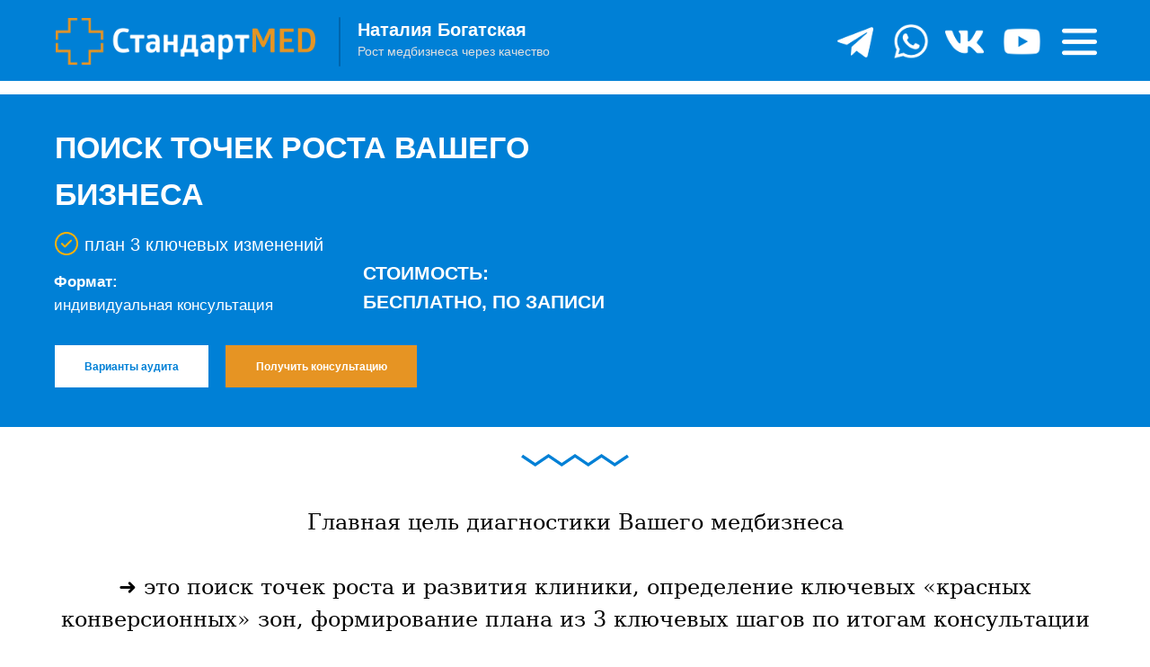

--- FILE ---
content_type: text/html; charset=UTF-8
request_url: https://standartmed.ru/diagnostika-kliniki
body_size: 70770
content:
<!DOCTYPE html> <html> <head> <meta charset="utf-8" /> <meta http-equiv="Content-Type" content="text/html; charset=utf-8" /> <meta name="viewport" content="width=device-width, initial-scale=1.0" /> <!--metatextblock--> <title>Бесплатная диагностика работы частной клиники</title> <meta name="description" content="Как увеличить прибыть клиники? Точки роста медицинского учреждения. Как прирастить конверсии?" /> <meta property="og:url" content="https://standartmed.ru/diagnostika-kliniki" /> <meta property="og:title" content="Бесплатная диагностика работы частной клиники" /> <meta property="og:description" content="Как увеличить прибыть клиники? Точки роста медицинского учреждения. Как прирастить конверсии?" /> <meta property="og:type" content="website" /> <meta property="og:image" content="https://thb.tildacdn.com/tild3264-3962-4966-b838-356565396633/-/resize/504x/333333333333333333.jpg" /> <link rel="canonical" href="https://standartmed.ru/diagnostika-kliniki"> <!--/metatextblock--> <meta name="format-detection" content="telephone=no" /> <meta http-equiv="x-dns-prefetch-control" content="on"> <link rel="dns-prefetch" href="https://ws.tildacdn.com"> <link rel="dns-prefetch" href="https://static.tildacdn.com"> <link rel="shortcut icon" href="https://static.tildacdn.com/tild3333-6239-4163-b066-646636333632/_.png" type="image/x-icon" /> <!-- Assets --> <script src="https://neo.tildacdn.com/js/tilda-fallback-1.0.min.js" async charset="utf-8"></script> <link rel="stylesheet" href="https://static.tildacdn.com/css/tilda-grid-3.0.min.css" type="text/css" media="all" onerror="this.loaderr='y';"/> <link rel="stylesheet" href="https://static.tildacdn.com/ws/project7499804/tilda-blocks-page37545262.min.css?t=1768309883" type="text/css" media="all" onerror="this.loaderr='y';" /> <link rel="preconnect" href="https://fonts.gstatic.com"> <link href="https://fonts.googleapis.com/css2?family=Unbounded:wght@300;400;500;600;700&subset=latin,cyrillic" rel="stylesheet"> <link rel="stylesheet" href="https://static.tildacdn.com/css/tilda-slds-1.4.min.css" type="text/css" media="print" onload="this.media='all';" onerror="this.loaderr='y';" /> <noscript><link rel="stylesheet" href="https://static.tildacdn.com/css/tilda-slds-1.4.min.css" type="text/css" media="all" /></noscript> <link rel="stylesheet" href="https://static.tildacdn.com/css/tilda-cards-1.0.min.css" type="text/css" media="all" onerror="this.loaderr='y';" /> <link rel="stylesheet" href="https://static.tildacdn.com/css/tilda-popup-1.1.min.css" type="text/css" media="print" onload="this.media='all';" onerror="this.loaderr='y';" /> <noscript><link rel="stylesheet" href="https://static.tildacdn.com/css/tilda-popup-1.1.min.css" type="text/css" media="all" /></noscript> <link rel="stylesheet" href="https://static.tildacdn.com/css/tilda-forms-1.0.min.css" type="text/css" media="all" onerror="this.loaderr='y';" /> <link rel="stylesheet" href="https://static.tildacdn.com/css/tilda-menu-widgeticons-1.0.min.css" type="text/css" media="all" onerror="this.loaderr='y';" /> <script nomodule src="https://static.tildacdn.com/js/tilda-polyfill-1.0.min.js" charset="utf-8"></script> <script type="text/javascript">function t_onReady(func) {if(document.readyState!='loading') {func();} else {document.addEventListener('DOMContentLoaded',func);}}
function t_onFuncLoad(funcName,okFunc,time) {if(typeof window[funcName]==='function') {okFunc();} else {setTimeout(function() {t_onFuncLoad(funcName,okFunc,time);},(time||100));}}function t_throttle(fn,threshhold,scope) {return function() {fn.apply(scope||this,arguments);};}function t396_initialScale(t){var e=document.getElementById("rec"+t);if(e){var i=e.querySelector(".t396__artboard");if(i){window.tn_scale_initial_window_width||(window.tn_scale_initial_window_width=document.documentElement.clientWidth);var a=window.tn_scale_initial_window_width,r=[],n,l=i.getAttribute("data-artboard-screens");if(l){l=l.split(",");for(var o=0;o<l.length;o++)r[o]=parseInt(l[o],10)}else r=[320,480,640,960,1200];for(var o=0;o<r.length;o++){var d=r[o];a>=d&&(n=d)}var _="edit"===window.allrecords.getAttribute("data-tilda-mode"),c="center"===t396_getFieldValue(i,"valign",n,r),s="grid"===t396_getFieldValue(i,"upscale",n,r),w=t396_getFieldValue(i,"height_vh",n,r),g=t396_getFieldValue(i,"height",n,r),u=!!window.opr&&!!window.opr.addons||!!window.opera||-1!==navigator.userAgent.indexOf(" OPR/");if(!_&&c&&!s&&!w&&g&&!u){var h=parseFloat((a/n).toFixed(3)),f=[i,i.querySelector(".t396__carrier"),i.querySelector(".t396__filter")],v=Math.floor(parseInt(g,10)*h)+"px",p;i.style.setProperty("--initial-scale-height",v);for(var o=0;o<f.length;o++)f[o].style.setProperty("height","var(--initial-scale-height)");t396_scaleInitial__getElementsToScale(i).forEach((function(t){t.style.zoom=h}))}}}}function t396_scaleInitial__getElementsToScale(t){return t?Array.prototype.slice.call(t.children).filter((function(t){return t&&(t.classList.contains("t396__elem")||t.classList.contains("t396__group"))})):[]}function t396_getFieldValue(t,e,i,a){var r,n=a[a.length-1];if(!(r=i===n?t.getAttribute("data-artboard-"+e):t.getAttribute("data-artboard-"+e+"-res-"+i)))for(var l=0;l<a.length;l++){var o=a[l];if(!(o<=i)&&(r=o===n?t.getAttribute("data-artboard-"+e):t.getAttribute("data-artboard-"+e+"-res-"+o)))break}return r}window.TN_SCALE_INITIAL_VER="1.0",window.tn_scale_initial_window_width=null;</script> <script src="https://static.tildacdn.com/js/jquery-1.10.2.min.js" charset="utf-8" onerror="this.loaderr='y';"></script> <script src="https://static.tildacdn.com/js/tilda-scripts-3.0.min.js" charset="utf-8" defer onerror="this.loaderr='y';"></script> <script src="https://static.tildacdn.com/ws/project7499804/tilda-blocks-page37545262.min.js?t=1768309883" charset="utf-8" async onerror="this.loaderr='y';"></script> <script src="https://static.tildacdn.com/js/tilda-lazyload-1.0.min.js" charset="utf-8" async onerror="this.loaderr='y';"></script> <script src="https://static.tildacdn.com/js/tilda-zero-1.1.min.js" charset="utf-8" async onerror="this.loaderr='y';"></script> <script src="https://static.tildacdn.com/js/tilda-paint-icons.min.js" charset="utf-8" async onerror="this.loaderr='y';"></script> <script src="https://static.tildacdn.com/js/tilda-slds-1.4.min.js" charset="utf-8" async onerror="this.loaderr='y';"></script> <script src="https://static.tildacdn.com/js/hammer.min.js" charset="utf-8" async onerror="this.loaderr='y';"></script> <script src="https://static.tildacdn.com/js/tilda-text-clamp.min.js" charset="utf-8" async onerror="this.loaderr='y';"></script> <script src="https://static.tildacdn.com/js/tilda-cards-1.0.min.js" charset="utf-8" async onerror="this.loaderr='y';"></script> <script src="https://static.tildacdn.com/js/tilda-popup-1.0.min.js" charset="utf-8" async onerror="this.loaderr='y';"></script> <script src="https://static.tildacdn.com/js/tilda-forms-1.0.min.js" charset="utf-8" async onerror="this.loaderr='y';"></script> <script src="https://static.tildacdn.com/js/tilda-menu-1.0.min.js" charset="utf-8" async onerror="this.loaderr='y';"></script> <script src="https://static.tildacdn.com/js/tilda-menu-widgeticons-1.0.min.js" charset="utf-8" async onerror="this.loaderr='y';"></script> <script src="https://static.tildacdn.com/js/tilda-zero-forms-1.0.min.js" charset="utf-8" async onerror="this.loaderr='y';"></script> <script src="https://static.tildacdn.com/js/tilda-zero-scale-1.0.min.js" charset="utf-8" async onerror="this.loaderr='y';"></script> <script src="https://static.tildacdn.com/js/tilda-zero-video-1.0.min.js" charset="utf-8" async onerror="this.loaderr='y';"></script> <script src="https://static.tildacdn.com/js/tilda-zero-fixed-1.0.min.js" charset="utf-8" async onerror="this.loaderr='y';"></script> <script src="https://static.tildacdn.com/js/tilda-skiplink-1.0.min.js" charset="utf-8" async onerror="this.loaderr='y';"></script> <script src="https://static.tildacdn.com/js/tilda-events-1.0.min.js" charset="utf-8" async onerror="this.loaderr='y';"></script> <script type="text/javascript">window.dataLayer=window.dataLayer||[];</script> <script type="text/javascript">(function() {if((/bot|google|yandex|baidu|bing|msn|duckduckbot|teoma|slurp|crawler|spider|robot|crawling|facebook/i.test(navigator.userAgent))===false&&typeof(sessionStorage)!='undefined'&&sessionStorage.getItem('visited')!=='y'&&document.visibilityState){var style=document.createElement('style');style.type='text/css';style.innerHTML='@media screen and (min-width: 980px) {.t-records {opacity: 0;}.t-records_animated {-webkit-transition: opacity ease-in-out .2s;-moz-transition: opacity ease-in-out .2s;-o-transition: opacity ease-in-out .2s;transition: opacity ease-in-out .2s;}.t-records.t-records_visible {opacity: 1;}}';document.getElementsByTagName('head')[0].appendChild(style);function t_setvisRecs(){var alr=document.querySelectorAll('.t-records');Array.prototype.forEach.call(alr,function(el) {el.classList.add("t-records_animated");});setTimeout(function() {Array.prototype.forEach.call(alr,function(el) {el.classList.add("t-records_visible");});sessionStorage.setItem("visited","y");},400);}
document.addEventListener('DOMContentLoaded',t_setvisRecs);}})();</script></head> <body class="t-body" style="margin:0;"> <!--allrecords--> <div id="allrecords" class="t-records" data-hook="blocks-collection-content-node" data-tilda-project-id="7499804" data-tilda-page-id="37545262" data-tilda-page-alias="diagnostika-kliniki" data-tilda-formskey="c329a61f3d63bcc320f6a3b147499804" data-tilda-lazy="yes" data-tilda-root-zone="com" data-tilda-project-country="RU"> <!--header--> <header id="t-header" class="t-records" data-hook="blocks-collection-content-node" data-tilda-project-id="7499804" data-tilda-page-id="37725283" data-tilda-formskey="c329a61f3d63bcc320f6a3b147499804" data-tilda-lazy="yes" data-tilda-root-zone="com" data-tilda-project-country="RU"> <div id="rec609468478" class="r t-rec t-rec_pb_15" style="padding-bottom:15px; " data-animationappear="off" data-record-type="396"> <!-- T396 --> <style>#rec609468478 .t396__artboard {height:90px;background-color:#ffffff;}#rec609468478 .t396__filter {height:90px;}#rec609468478 .t396__carrier{height:90px;background-position:center center;background-attachment:scroll;background-size:cover;background-repeat:no-repeat;}@media screen and (max-width:1199px) {#rec609468478 .t396__artboard,#rec609468478 .t396__filter,#rec609468478 .t396__carrier {}#rec609468478 .t396__filter {}#rec609468478 .t396__carrier {background-attachment:scroll;}}@media screen and (max-width:959px) {#rec609468478 .t396__artboard,#rec609468478 .t396__filter,#rec609468478 .t396__carrier {}#rec609468478 .t396__filter {}#rec609468478 .t396__carrier {background-attachment:scroll;}}@media screen and (max-width:639px) {#rec609468478 .t396__artboard,#rec609468478 .t396__filter,#rec609468478 .t396__carrier {}#rec609468478 .t396__filter {}#rec609468478 .t396__carrier {background-attachment:scroll;}}@media screen and (max-width:479px) {#rec609468478 .t396__artboard,#rec609468478 .t396__filter,#rec609468478 .t396__carrier {height:90px;}#rec609468478 .t396__filter {}#rec609468478 .t396__carrier {background-attachment:scroll;}}#rec609468478 .tn-elem[data-elem-id="1685942857786"]{z-index:1;top:0px;;left:calc(50% - 600px + -650px);;width:2500px;height:96px;}#rec609468478 .tn-elem[data-elem-id="1685942857786"] .tn-atom{background-color:#0080d6;background-position:center center;border-width:var(--t396-borderwidth,0);border-style:var(--t396-borderstyle,solid);border-color:var(--t396-bordercolor,transparent);transition:background-color var(--t396-speedhover,0s) ease-in-out,color var(--t396-speedhover,0s) ease-in-out,border-color var(--t396-speedhover,0s) ease-in-out,box-shadow var(--t396-shadowshoverspeed,0.2s) ease-in-out;}#rec609468478 .tn-elem[data-elem-id="1685942886705"]{z-index:2;top:20px;;left:calc(50% - 600px + 22px);;width:289px;height:auto;}#rec609468478 .tn-elem[data-elem-id="1685942886705"] .tn-atom{background-position:center center;border-width:var(--t396-borderwidth,0);border-style:var(--t396-borderstyle,solid);border-color:var(--t396-bordercolor,transparent);transition:background-color var(--t396-speedhover,0s) ease-in-out,color var(--t396-speedhover,0s) ease-in-out,border-color var(--t396-speedhover,0s) ease-in-out,box-shadow var(--t396-shadowshoverspeed,0.2s) ease-in-out;}@media screen and (max-width:479px){#rec609468478 .tn-elem[data-elem-id="1685942886705"]{top:13px;;left:calc(50% - 160px + 12px);;width:145px;height:auto;}}#rec609468478 .tn-elem[data-elem-id="1685943193203"]{color:#ffffff;z-index:3;top:18px;;left:calc(50% - 600px + 358px);;width:560px;height:auto;}#rec609468478 .tn-elem[data-elem-id="1685943193203"] .tn-atom{color:#ffffff;font-size:20px;font-family:'Montserrat',Arial,sans-serif;line-height:1.55;font-weight:700;background-position:center center;border-width:var(--t396-borderwidth,0);border-style:var(--t396-borderstyle,solid);border-color:var(--t396-bordercolor,transparent);transition:background-color var(--t396-speedhover,0s) ease-in-out,color var(--t396-speedhover,0s) ease-in-out,border-color var(--t396-speedhover,0s) ease-in-out,box-shadow var(--t396-shadowshoverspeed,0.2s) ease-in-out;text-shadow:var(--t396-shadow-text-x,0px) var(--t396-shadow-text-y,0px) var(--t396-shadow-text-blur,0px) rgba(var(--t396-shadow-text-color),var(--t396-shadow-text-opacity,100%));}@media screen and (max-width:479px){#rec609468478 .tn-elem[data-elem-id="1685943193203"]{top:44px;;left:calc(50% - 160px + 11px);;height:auto;}#rec609468478 .tn-elem[data-elem-id="1685943193203"] .tn-atom{font-size:13px;background-size:cover;}}#rec609468478 .tn-elem[data-elem-id="1685943232467"]{color:#e0e0e0;z-index:4;top:47px;;left:calc(50% - 600px + 358px);;width:560px;height:auto;}#rec609468478 .tn-elem[data-elem-id="1685943232467"] .tn-atom{color:#e0e0e0;font-size:14px;font-family:'Montserrat',Arial,sans-serif;line-height:1.55;font-weight:400;background-position:center center;border-width:var(--t396-borderwidth,0);border-style:var(--t396-borderstyle,solid);border-color:var(--t396-bordercolor,transparent);transition:background-color var(--t396-speedhover,0s) ease-in-out,color var(--t396-speedhover,0s) ease-in-out,border-color var(--t396-speedhover,0s) ease-in-out,box-shadow var(--t396-shadowshoverspeed,0.2s) ease-in-out;text-shadow:var(--t396-shadow-text-x,0px) var(--t396-shadow-text-y,0px) var(--t396-shadow-text-blur,0px) rgba(var(--t396-shadow-text-color),var(--t396-shadow-text-opacity,100%));}@media screen and (max-width:479px){#rec609468478 .tn-elem[data-elem-id="1685943232467"]{top:63px;;left:calc(50% - 160px + 11px);;width:154px;height:auto;}#rec609468478 .tn-elem[data-elem-id="1685943232467"] .tn-atom{font-size:11px;line-height:1.15;background-size:cover;}}#rec609468478 .tn-elem[data-elem-id="1685943255040"]{z-index:5;top:19px;;left:calc(50% - 600px + 337px);;width:2px;height:55px;}#rec609468478 .tn-elem[data-elem-id="1685943255040"] .tn-atom{border-radius:44px;background-color:#0065ad;background-position:center center;border-width:var(--t396-borderwidth,0);border-style:var(--t396-borderstyle,solid);border-color:var(--t396-bordercolor,transparent);transition:background-color var(--t396-speedhover,0s) ease-in-out,color var(--t396-speedhover,0s) ease-in-out,border-color var(--t396-speedhover,0s) ease-in-out,box-shadow var(--t396-shadowshoverspeed,0.2s) ease-in-out;}@media screen and (max-width:479px){#rec609468478 .tn-elem[data-elem-id="1685943255040"]{top:-145px;;left:calc(50% - 160px + 354px);;}}#rec609468478 .tn-elem[data-elem-id="1685943511853"]{z-index:7;top:-260px;;left:calc(50% - 600px + 1121px);;width:72px;height:auto;}#rec609468478 .tn-elem[data-elem-id="1685943511853"] .tn-atom{background-position:center center;border-width:var(--t396-borderwidth,0);border-style:var(--t396-borderstyle,solid);border-color:var(--t396-bordercolor,transparent);transition:background-color var(--t396-speedhover,0s) ease-in-out,color var(--t396-speedhover,0s) ease-in-out,border-color var(--t396-speedhover,0s) ease-in-out,box-shadow var(--t396-shadowshoverspeed,0.2s) ease-in-out;}#rec609468478 .tn-elem[data-elem-id="1686737165541"]{z-index:8;top:27px;;left:calc(50% - 600px + 892px);;width:40px;height:auto;}#rec609468478 .tn-elem[data-elem-id="1686737165541"] .tn-atom{background-position:center center;border-width:var(--t396-borderwidth,0);border-style:var(--t396-borderstyle,solid);border-color:var(--t396-bordercolor,transparent);transition:background-color var(--t396-speedhover,0s) ease-in-out,color var(--t396-speedhover,0s) ease-in-out,border-color var(--t396-speedhover,0s) ease-in-out,box-shadow var(--t396-shadowshoverspeed,0.2s) ease-in-out;}@media screen and (max-width:479px){#rec609468478 .tn-elem[data-elem-id="1686737165541"]{top:13px;;left:calc(50% - 160px + 175px);;width:32px;height:auto;}}#rec609468478 .tn-elem[data-elem-id="1686737165555"]{z-index:9;top:25px;;left:calc(50% - 600px + 1012px);;width:43px;height:auto;}#rec609468478 .tn-elem[data-elem-id="1686737165555"] .tn-atom{background-position:center center;border-width:var(--t396-borderwidth,0);border-style:var(--t396-borderstyle,solid);border-color:var(--t396-bordercolor,transparent);transition:background-color var(--t396-speedhover,0s) ease-in-out,color var(--t396-speedhover,0s) ease-in-out,border-color var(--t396-speedhover,0s) ease-in-out,box-shadow var(--t396-shadowshoverspeed,0.2s) ease-in-out;}@media screen and (max-width:479px){#rec609468478 .tn-elem[data-elem-id="1686737165555"]{top:52px;;left:calc(50% - 160px + 176px);;width:35px;height:auto;}}#rec609468478 .tn-elem[data-elem-id="1686737165563"]{z-index:10;top:26px;;left:calc(50% - 600px + 954px);;width:40px;height:auto;}#rec609468478 .tn-elem[data-elem-id="1686737165563"] .tn-atom{background-position:center center;border-width:var(--t396-borderwidth,0);border-style:var(--t396-borderstyle,solid);border-color:var(--t396-bordercolor,transparent);transition:background-color var(--t396-speedhover,0s) ease-in-out,color var(--t396-speedhover,0s) ease-in-out,border-color var(--t396-speedhover,0s) ease-in-out,box-shadow var(--t396-shadowshoverspeed,0.2s) ease-in-out;}@media screen and (max-width:479px){#rec609468478 .tn-elem[data-elem-id="1686737165563"]{top:13px;;left:calc(50% - 160px + 225px);;width:32px;height:auto;}#rec609468478 .tn-elem[data-elem-id="1686737165563"] .tn-atom{background-size:cover;-webkit-transform:rotate(5deg);-moz-transform:rotate(5deg);transform:rotate(5deg);}}#rec609468478 .tn-elem[data-elem-id="1686737165569"]{z-index:11;top:25px;;left:calc(50% - 600px + 1076px);;width:43px;height:auto;}#rec609468478 .tn-elem[data-elem-id="1686737165569"] .tn-atom{background-position:center center;border-width:var(--t396-borderwidth,0);border-style:var(--t396-borderstyle,solid);border-color:var(--t396-bordercolor,transparent);transition:background-color var(--t396-speedhover,0s) ease-in-out,color var(--t396-speedhover,0s) ease-in-out,border-color var(--t396-speedhover,0s) ease-in-out,box-shadow var(--t396-shadowshoverspeed,0.2s) ease-in-out;}@media screen and (max-width:479px){#rec609468478 .tn-elem[data-elem-id="1686737165569"]{top:52px;;left:calc(50% - 160px + 223px);;width:35px;height:auto;}}#rec609468478 .tn-elem[data-elem-id="1686737165574"]{z-index:12;top:27px;;left:calc(50% - 600px + 1142px);;width:39px;height:auto;}#rec609468478 .tn-elem[data-elem-id="1686737165574"] .tn-atom{background-position:center center;border-width:var(--t396-borderwidth,0);border-style:var(--t396-borderstyle,solid);border-color:var(--t396-bordercolor,transparent);transition:background-color var(--t396-speedhover,0s) ease-in-out,color var(--t396-speedhover,0s) ease-in-out,border-color var(--t396-speedhover,0s) ease-in-out,box-shadow var(--t396-shadowshoverspeed,0.2s) ease-in-out;}@media screen and (max-width:479px){#rec609468478 .tn-elem[data-elem-id="1686737165574"]{top:28px;;left:calc(50% - 160px + 272px);;height:auto;}}</style> <div class='t396'> <div class="t396__artboard" data-artboard-recid="609468478" data-artboard-screens="320,480,640,960,1200" data-artboard-height="90" data-artboard-valign="center" data-artboard-upscale="grid" data-artboard-height-res-320="90"> <div class="t396__carrier" data-artboard-recid="609468478"></div> <div class="t396__filter" data-artboard-recid="609468478"></div> <div class='t396__elem tn-elem tn-elem__6094684781685942857786' data-elem-id='1685942857786' data-elem-type='shape' data-field-top-value="0" data-field-left-value="-650" data-field-height-value="96" data-field-width-value="2500" data-field-axisy-value="top" data-field-axisx-value="left" data-field-container-value="grid" data-field-topunits-value="px" data-field-leftunits-value="px" data-field-heightunits-value="px" data-field-widthunits-value="px"> <div class='tn-atom'> </div> </div> <div class='t396__elem tn-elem tn-elem__6094684781685942886705' data-elem-id='1685942886705' data-elem-type='image' data-field-top-value="20" data-field-left-value="22" data-field-width-value="289" data-field-axisy-value="top" data-field-axisx-value="left" data-field-container-value="grid" data-field-topunits-value="px" data-field-leftunits-value="px" data-field-heightunits-value="" data-field-widthunits-value="px" data-field-filewidth-value="543" data-field-fileheight-value="97" data-field-top-res-320-value="13" data-field-left-res-320-value="12" data-field-width-res-320-value="145"> <div class='tn-atom'> <img class='tn-atom__img t-img' data-original='https://static.tildacdn.com/tild6662-6361-4166-b063-386566653332/_-5.png'
src='https://thb.tildacdn.com/tild6662-6361-4166-b063-386566653332/-/resize/20x/_-5.png'
alt='' imgfield='tn_img_1685942886705'
/> </div> </div> <div class='t396__elem tn-elem tn-elem__6094684781685943193203' data-elem-id='1685943193203' data-elem-type='text' data-field-top-value="18" data-field-left-value="358" data-field-width-value="560" data-field-axisy-value="top" data-field-axisx-value="left" data-field-container-value="grid" data-field-topunits-value="px" data-field-leftunits-value="px" data-field-heightunits-value="" data-field-widthunits-value="px" data-field-fontsize-value="20" data-field-top-res-320-value="44" data-field-left-res-320-value="11" data-field-fontsize-res-320-value="13"> <div class='tn-atom'field='tn_text_1685943193203'>Наталия Богатская</div> </div> <div class='t396__elem tn-elem tn-elem__6094684781685943232467' data-elem-id='1685943232467' data-elem-type='text' data-field-top-value="47" data-field-left-value="358" data-field-width-value="560" data-field-axisy-value="top" data-field-axisx-value="left" data-field-container-value="grid" data-field-topunits-value="px" data-field-leftunits-value="px" data-field-heightunits-value="" data-field-widthunits-value="px" data-field-fontsize-value="14" data-field-top-res-320-value="63" data-field-left-res-320-value="11" data-field-width-res-320-value="154" data-field-fontsize-res-320-value="11"> <div class='tn-atom'field='tn_text_1685943232467'>Рост медбизнеса через качество</div> </div> <div class='t396__elem tn-elem tn-elem__6094684781685943255040' data-elem-id='1685943255040' data-elem-type='shape' data-field-top-value="19" data-field-left-value="337" data-field-height-value="55" data-field-width-value="2" data-field-axisy-value="top" data-field-axisx-value="left" data-field-container-value="grid" data-field-topunits-value="px" data-field-leftunits-value="px" data-field-heightunits-value="px" data-field-widthunits-value="px" data-field-top-res-320-value="-145" data-field-left-res-320-value="354"> <div class='tn-atom'> </div> </div> <div class='t396__elem tn-elem tn-elem__6094684781685943511853' data-elem-id='1685943511853' data-elem-type='image' data-field-top-value="-260" data-field-left-value="1121" data-field-width-value="72" data-field-axisy-value="top" data-field-axisx-value="left" data-field-container-value="grid" data-field-topunits-value="px" data-field-leftunits-value="px" data-field-heightunits-value="" data-field-widthunits-value="px" data-field-filewidth-value="256" data-field-fileheight-value="256"> <div class='tn-atom'> <img class='tn-atom__img t-img' data-original='https://static.tildacdn.com/tild3633-3464-4330-b633-623438663136/YQR.svg'
src='https://static.tildacdn.com/tild3633-3464-4330-b633-623438663136/YQR.svg'
alt='' imgfield='tn_img_1685943511853'
/> </div> </div> <div class='t396__elem tn-elem tn-elem__6094684781686737165541' data-elem-id='1686737165541' data-elem-type='image' data-field-top-value="27" data-field-left-value="892" data-field-width-value="40" data-field-axisy-value="top" data-field-axisx-value="left" data-field-container-value="grid" data-field-topunits-value="px" data-field-leftunits-value="px" data-field-heightunits-value="" data-field-widthunits-value="px" data-field-filewidth-value="512" data-field-fileheight-value="512" data-field-top-res-320-value="13" data-field-left-res-320-value="175" data-field-width-res-320-value="32"> <a class='tn-atom' href="https://t.me/bogatskaya_med"> <img class='tn-atom__img t-img' data-original='https://static.tildacdn.com/tild3631-6338-4639-b863-643664643764/telegram_4.png'
src='https://thb.tildacdn.com/tild3631-6338-4639-b863-643664643764/-/resize/20x/telegram_4.png'
alt='' imgfield='tn_img_1686737165541'
/> </a> </div> <div class='t396__elem tn-elem tn-elem__6094684781686737165555' data-elem-id='1686737165555' data-elem-type='image' data-field-top-value="25" data-field-left-value="1012" data-field-width-value="43" data-field-axisy-value="top" data-field-axisx-value="left" data-field-container-value="grid" data-field-topunits-value="px" data-field-leftunits-value="px" data-field-heightunits-value="" data-field-widthunits-value="px" data-field-filewidth-value="512" data-field-fileheight-value="512" data-field-top-res-320-value="52" data-field-left-res-320-value="176" data-field-width-res-320-value="35"> <a class='tn-atom' href="https://vk.com/standartmed"> <img class='tn-atom__img t-img' data-original='https://static.tildacdn.com/tild3063-6365-4336-b239-646361323462/vk_1.png'
src='https://thb.tildacdn.com/tild3063-6365-4336-b239-646361323462/-/resize/20x/vk_1.png'
alt='' imgfield='tn_img_1686737165555'
/> </a> </div> <div class='t396__elem tn-elem tn-elem__6094684781686737165563' data-elem-id='1686737165563' data-elem-type='image' data-field-top-value="26" data-field-left-value="954" data-field-width-value="40" data-field-axisy-value="top" data-field-axisx-value="left" data-field-container-value="grid" data-field-topunits-value="px" data-field-leftunits-value="px" data-field-heightunits-value="" data-field-widthunits-value="px" data-field-filewidth-value="512" data-field-fileheight-value="512" data-field-top-res-320-value="13" data-field-left-res-320-value="225" data-field-width-res-320-value="32"> <a class='tn-atom' href="https://wa.me/79063187355?text=%D0%9F%D1%80%D0%B8%D0%B2%D0%B5%D1%82!%20%F0%9F%91%8B%20%D0%9C%D0%B5%D0%BD%D1%8F%20%D0%B8%D0%BD%D1%82%D0%B5%D1%80%D0%B5%D1%81%D1%83%D0%B5%D1%82..."> <img class='tn-atom__img t-img' data-original='https://static.tildacdn.com/tild3165-3936-4564-b139-356338393236/whatsapp_1.png'
src='https://thb.tildacdn.com/tild3165-3936-4564-b139-356338393236/-/resize/20x/whatsapp_1.png'
alt='' imgfield='tn_img_1686737165563'
/> </a> </div> <div class='t396__elem tn-elem tn-elem__6094684781686737165569' data-elem-id='1686737165569' data-elem-type='image' data-field-top-value="25" data-field-left-value="1076" data-field-width-value="43" data-field-axisy-value="top" data-field-axisx-value="left" data-field-container-value="grid" data-field-topunits-value="px" data-field-leftunits-value="px" data-field-heightunits-value="" data-field-widthunits-value="px" data-field-filewidth-value="512" data-field-fileheight-value="512" data-field-top-res-320-value="52" data-field-left-res-320-value="223" data-field-width-res-320-value="35"> <a class='tn-atom' href="https://youtube.com/@MED-wh5ev"> <img class='tn-atom__img t-img' data-original='https://static.tildacdn.com/tild6264-6661-4865-a438-373531663761/youtube_1.png'
src='https://thb.tildacdn.com/tild6264-6661-4865-a438-373531663761/-/resize/20x/youtube_1.png'
alt='' imgfield='tn_img_1686737165569'
/> </a> </div> <div class='t396__elem tn-elem tn-elem__6094684781686737165574' data-elem-id='1686737165574' data-elem-type='image' data-field-top-value="27" data-field-left-value="1142" data-field-width-value="39" data-field-axisy-value="top" data-field-axisx-value="left" data-field-container-value="grid" data-field-topunits-value="px" data-field-leftunits-value="px" data-field-heightunits-value="" data-field-widthunits-value="px" data-field-filewidth-value="512" data-field-fileheight-value="512" data-field-top-res-320-value="28" data-field-left-res-320-value="272"> <a class='tn-atom' href="#menu"> <img class='tn-atom__img t-img' data-original='https://static.tildacdn.com/tild6435-6163-4635-b537-393238613864/menu_1.png'
src='https://thb.tildacdn.com/tild6435-6163-4635-b537-393238613864/-/resize/20x/menu_1.png'
alt='' imgfield='tn_img_1686737165574'
/> </a> </div> </div> </div> <script>t_onReady(function() {t_onFuncLoad('t396_init',function() {t396_init('609468478');});});</script> <!-- /T396 --> </div> <div id="rec609468511" class="r t-rec t-rec_pb_15" style="padding-bottom:15px; " data-animationappear="off" data-record-type="396"> <!-- T396 --> <style>#rec609468511 .t396__artboard {height:60px;}#rec609468511 .t396__filter {height:60px;}#rec609468511 .t396__carrier{height:60px;background-position:center center;background-attachment:scroll;background-size:cover;background-repeat:no-repeat;}@media screen and (max-width:1199px) {#rec609468511 .t396__artboard,#rec609468511 .t396__filter,#rec609468511 .t396__carrier {}#rec609468511 .t396__filter {}#rec609468511 .t396__carrier {background-attachment:scroll;}}@media screen and (max-width:959px) {#rec609468511 .t396__artboard,#rec609468511 .t396__filter,#rec609468511 .t396__carrier {}#rec609468511 .t396__filter {}#rec609468511 .t396__carrier {background-attachment:scroll;}}@media screen and (max-width:639px) {#rec609468511 .t396__artboard,#rec609468511 .t396__filter,#rec609468511 .t396__carrier {}#rec609468511 .t396__filter {}#rec609468511 .t396__carrier {background-attachment:scroll;}}@media screen and (max-width:479px) {#rec609468511 .t396__artboard,#rec609468511 .t396__filter,#rec609468511 .t396__carrier {height:60px;}#rec609468511 .t396__artboard {background-color:transparent;background-image:none;}#rec609468511 .t396__filter {}#rec609468511 .t396__carrier {background-attachment:scroll;}}#rec609468511 .tn-elem[data-elem-id="1685943337046"]{z-index:2;top:16px;;left:calc(50% - 600px + 957px);;width:32px;height:auto;}#rec609468511 .tn-elem[data-elem-id="1685943337046"] .tn-atom{background-position:center center;border-width:var(--t396-borderwidth,0);border-style:var(--t396-borderstyle,solid);border-color:var(--t396-bordercolor,transparent);transition:background-color var(--t396-speedhover,0s) ease-in-out,color var(--t396-speedhover,0s) ease-in-out,border-color var(--t396-speedhover,0s) ease-in-out,box-shadow var(--t396-shadowshoverspeed,0.2s) ease-in-out;}@media screen and (max-width:479px){#rec609468511 .tn-elem[data-elem-id="1685943337046"]{top:14px;;left:calc(50% - 160px + 121px);;width:30px;height:auto;}}#rec609468511 .tn-elem[data-elem-id="1685943511853"]{z-index:3;top:-260px;;left:calc(50% - 600px + 1121px);;width:72px;height:auto;}#rec609468511 .tn-elem[data-elem-id="1685943511853"] .tn-atom{background-position:center center;border-width:var(--t396-borderwidth,0);border-style:var(--t396-borderstyle,solid);border-color:var(--t396-bordercolor,transparent);transition:background-color var(--t396-speedhover,0s) ease-in-out,color var(--t396-speedhover,0s) ease-in-out,border-color var(--t396-speedhover,0s) ease-in-out,box-shadow var(--t396-shadowshoverspeed,0.2s) ease-in-out;}#rec609468511 .tn-elem[data-elem-id="1686293480086"]{z-index:4;top:14px;;left:calc(50% - 600px + 1052px);;width:34px;height:auto;}#rec609468511 .tn-elem[data-elem-id="1686293480086"] .tn-atom{background-position:center center;border-width:var(--t396-borderwidth,0);border-style:var(--t396-borderstyle,solid);border-color:var(--t396-bordercolor,transparent);transition:background-color var(--t396-speedhover,0s) ease-in-out,color var(--t396-speedhover,0s) ease-in-out,border-color var(--t396-speedhover,0s) ease-in-out,box-shadow var(--t396-shadowshoverspeed,0.2s) ease-in-out;}@media screen and (max-width:479px){#rec609468511 .tn-elem[data-elem-id="1686293480086"]{top:14px;;left:calc(50% - 160px + 204px);;width:32px;height:auto;}}#rec609468511 .tn-elem[data-elem-id="1686293486211"]{z-index:5;top:15px;;left:calc(50% - 600px + 1006px);;width:32px;height:auto;}#rec609468511 .tn-elem[data-elem-id="1686293486211"] .tn-atom{background-position:center center;border-width:var(--t396-borderwidth,0);border-style:var(--t396-borderstyle,solid);border-color:var(--t396-bordercolor,transparent);transition:background-color var(--t396-speedhover,0s) ease-in-out,color var(--t396-speedhover,0s) ease-in-out,border-color var(--t396-speedhover,0s) ease-in-out,box-shadow var(--t396-shadowshoverspeed,0.2s) ease-in-out;}@media screen and (max-width:479px){#rec609468511 .tn-elem[data-elem-id="1686293486211"]{top:14px;;left:calc(50% - 160px + 164px);;width:30px;height:auto;}#rec609468511 .tn-elem[data-elem-id="1686293486211"] .tn-atom{background-size:cover;-webkit-transform:rotate(5deg);-moz-transform:rotate(5deg);transform:rotate(5deg);}}#rec609468511 .tn-elem[data-elem-id="1686293494904"]{z-index:6;top:14px;;left:calc(50% - 600px + 1102px);;width:34px;height:auto;}#rec609468511 .tn-elem[data-elem-id="1686293494904"] .tn-atom{background-position:center center;border-width:var(--t396-borderwidth,0);border-style:var(--t396-borderstyle,solid);border-color:var(--t396-bordercolor,transparent);transition:background-color var(--t396-speedhover,0s) ease-in-out,color var(--t396-speedhover,0s) ease-in-out,border-color var(--t396-speedhover,0s) ease-in-out,box-shadow var(--t396-shadowshoverspeed,0.2s) ease-in-out;}@media screen and (max-width:479px){#rec609468511 .tn-elem[data-elem-id="1686293494904"]{top:14px;;left:calc(50% - 160px + 250px);;width:32px;height:auto;}}#rec609468511 .tn-elem[data-elem-id="1686300540141"]{color:#ffffff;text-align:center;z-index:7;top:12px;;left:calc(50% - 600px + 20px);;width:200px;height:37px;}#rec609468511 .tn-elem[data-elem-id="1686300540141"] .tn-atom{color:#ffffff;font-size:14px;font-family:'Montserrat',Arial,sans-serif;line-height:1.55;font-weight:600;background-color:transparent;background-position:center center;border-width:var(--t396-borderwidth,0);border-style:var(--t396-borderstyle,solid);border-color:transparent;--t396-speedhover:0.2s;transition:background-color var(--t396-speedhover,0s) ease-in-out,color var(--t396-speedhover,0s) ease-in-out,border-color var(--t396-speedhover,0s) ease-in-out,box-shadow var(--t396-shadowshoverspeed,0.2s) ease-in-out;position:relative;z-index:1;background-image:none;--t396-bgcolor-color:#e69423;--t396-bgcolor-image:none;-webkit-box-pack:center;-ms-flex-pack:center;justify-content:center;}#rec609468511 .tn-elem[data-elem-id="1686300540141"] .tn-atom::before,#rec609468511 .tn-elem[data-elem-id="1686300540141"] .tn-atom::after{--t396-borderoffset:calc(var(--t396-borderwidth,0px) * var(--t396-borderstyle-existed,1));content:'';position:absolute;width:calc(100% + 2 * var(--t396-borderoffset));height:calc(100% + 2 * var(--t396-borderoffset));left:calc(-1 * var(--t396-borderoffset));top:calc(-1 * var(--t396-borderoffset));box-sizing:border-box;background-origin:border-box;background-clip:border-box;pointer-events:none;border-width:var(--t396-borderwidth,0);border-style:var(--t396-borderstyle,solid);transition:opacity var(--t396-speedhover,0s) ease-in-out;;}#rec609468511 .tn-elem[data-elem-id="1686300540141"] .tn-atom::before{z-index:-2;opacity:1;border-color:var(--t396-bordercolor,transparent);background-color:var(--t396-bgcolor-color,transparent);background-image:var(--t396-bgcolor-image,none);}#rec609468511 .tn-elem[data-elem-id="1686300540141"] .tn-atom::after{z-index:-1;opacity:0;border-color:var(--t396-bordercolor-hover,var(--t396-bordercolor,transparent));background-color:var(--t396-bgcolor-hover-color,var(--t396-bgcolor-color,transparent));background-image:var(--t396-bgcolor-hover-image,var(--t396-bgcolor-image,none));}#rec609468511 .tn-elem[data-elem-id="1686300540141"] .tn-atom .tn-atom__button-text{transition:color var(--t396-speedhover,0s) ease-in-out;color:#ffffff;}@media (hover),(min-width:0\0){#rec609468511 .tn-elem[data-elem-id="1686300540141"] .tn-atom:hover::after{opacity:1;}}@media screen and (max-width:1199px){#rec609468511 .tn-elem[data-elem-id="1686300540141"] .tn-atom{white-space:normal;background-size:cover;}#rec609468511 .tn-elem[data-elem-id="1686300540141"] .tn-atom .tn-atom__button-text{overflow:visible;}}@media screen and (max-width:959px){#rec609468511 .tn-elem[data-elem-id="1686300540141"] .tn-atom{white-space:normal;background-size:cover;}#rec609468511 .tn-elem[data-elem-id="1686300540141"] .tn-atom .tn-atom__button-text{overflow:visible;}}@media screen and (max-width:639px){#rec609468511 .tn-elem[data-elem-id="1686300540141"] .tn-atom{white-space:normal;background-size:cover;}#rec609468511 .tn-elem[data-elem-id="1686300540141"] .tn-atom .tn-atom__button-text{overflow:visible;}}@media screen and (max-width:479px){#rec609468511 .tn-elem[data-elem-id="1686300540141"]{top:12px;;left:calc(50% - 160px + 0px);;width:112px;}#rec609468511 .tn-elem[data-elem-id="1686300540141"] .tn-atom{white-space:normal;font-size:11px;background-size:cover;}#rec609468511 .tn-elem[data-elem-id="1686300540141"] .tn-atom .tn-atom__button-text{overflow:visible;}}#rec609468511 .tn-elem[data-elem-id="1686736563550"]{z-index:8;top:17px;;left:calc(50% - 600px + 1151px);;width:28px;height:auto;}#rec609468511 .tn-elem[data-elem-id="1686736563550"] .tn-atom{background-position:center center;border-width:var(--t396-borderwidth,0);border-style:var(--t396-borderstyle,solid);border-color:var(--t396-bordercolor,transparent);transition:background-color var(--t396-speedhover,0s) ease-in-out,color var(--t396-speedhover,0s) ease-in-out,border-color var(--t396-speedhover,0s) ease-in-out,box-shadow var(--t396-shadowshoverspeed,0.2s) ease-in-out;}@media screen and (max-width:479px){#rec609468511 .tn-elem[data-elem-id="1686736563550"]{top:17px;;left:calc(50% - 160px + 292px);;height:auto;}}</style> <div class='t396'> <div class="t396__artboard" data-artboard-recid="609468511" data-artboard-screens="320,480,640,960,1200" data-artboard-height="60" data-artboard-valign="center" data-artboard-upscale="grid" data-artboard-fixed-need-js="y" data-artboard-height-res-320="60"> <div class="t396__carrier" data-artboard-recid="609468511"></div> <div class="t396__filter" data-artboard-recid="609468511"></div> <div class='t396__elem tn-elem tn-elem__6094685111685943337046' data-elem-id='1685943337046' data-elem-type='image' data-field-top-value="16" data-field-left-value="957" data-field-width-value="32" data-field-axisy-value="top" data-field-axisx-value="left" data-field-container-value="grid" data-field-topunits-value="px" data-field-leftunits-value="px" data-field-heightunits-value="" data-field-widthunits-value="px" data-field-filewidth-value="512" data-field-fileheight-value="512" data-field-top-res-320-value="14" data-field-left-res-320-value="121" data-field-width-res-320-value="30"> <a class='tn-atom' href="https://t.me/bogatskaya_med"> <img class='tn-atom__img t-img' data-original='https://static.tildacdn.com/tild6133-3565-4561-b361-656436363963/telegram_4.png'
src='https://thb.tildacdn.com/tild6133-3565-4561-b361-656436363963/-/resize/20x/telegram_4.png'
alt='' imgfield='tn_img_1685943337046'
/> </a> </div> <div class='t396__elem tn-elem tn-elem__6094685111685943511853' data-elem-id='1685943511853' data-elem-type='image' data-field-top-value="-260" data-field-left-value="1121" data-field-width-value="72" data-field-axisy-value="top" data-field-axisx-value="left" data-field-container-value="grid" data-field-topunits-value="px" data-field-leftunits-value="px" data-field-heightunits-value="" data-field-widthunits-value="px" data-field-filewidth-value="256" data-field-fileheight-value="256"> <div class='tn-atom'> <img class='tn-atom__img t-img' data-original='https://static.tildacdn.com/tild3633-3464-4330-b633-623438663136/YQR.svg'
src='https://static.tildacdn.com/tild3633-3464-4330-b633-623438663136/YQR.svg'
alt='' imgfield='tn_img_1685943511853'
/> </div> </div> <div class='t396__elem tn-elem tn-elem__6094685111686293480086' data-elem-id='1686293480086' data-elem-type='image' data-field-top-value="14" data-field-left-value="1052" data-field-width-value="34" data-field-axisy-value="top" data-field-axisx-value="left" data-field-container-value="grid" data-field-topunits-value="px" data-field-leftunits-value="px" data-field-heightunits-value="" data-field-widthunits-value="px" data-field-filewidth-value="512" data-field-fileheight-value="512" data-field-top-res-320-value="14" data-field-left-res-320-value="204" data-field-width-res-320-value="32"> <a class='tn-atom' href="https://vk.com/standartmed"> <img class='tn-atom__img t-img' data-original='https://static.tildacdn.com/tild6262-6661-4035-b064-323462396361/vk_1.png'
src='https://thb.tildacdn.com/tild6262-6661-4035-b064-323462396361/-/resize/20x/vk_1.png'
alt='' imgfield='tn_img_1686293480086'
/> </a> </div> <div class='t396__elem tn-elem tn-elem__6094685111686293486211' data-elem-id='1686293486211' data-elem-type='image' data-field-top-value="15" data-field-left-value="1006" data-field-width-value="32" data-field-axisy-value="top" data-field-axisx-value="left" data-field-container-value="grid" data-field-topunits-value="px" data-field-leftunits-value="px" data-field-heightunits-value="" data-field-widthunits-value="px" data-field-filewidth-value="512" data-field-fileheight-value="512" data-field-top-res-320-value="14" data-field-left-res-320-value="164" data-field-width-res-320-value="30"> <a class='tn-atom' href="https://wa.me/79063187355?text=%D0%9F%D1%80%D0%B8%D0%B2%D0%B5%D1%82!%20%F0%9F%91%8B%20%D0%9C%D0%B5%D0%BD%D1%8F%20%D0%B8%D0%BD%D1%82%D0%B5%D1%80%D0%B5%D1%81%D1%83%D0%B5%D1%82..."> <img class='tn-atom__img t-img' data-original='https://static.tildacdn.com/tild3566-3263-4665-b235-623234353932/whatsapp_1.png'
src='https://thb.tildacdn.com/tild3566-3263-4665-b235-623234353932/-/resize/20x/whatsapp_1.png'
alt='' imgfield='tn_img_1686293486211'
/> </a> </div> <div class='t396__elem tn-elem tn-elem__6094685111686293494904' data-elem-id='1686293494904' data-elem-type='image' data-field-top-value="14" data-field-left-value="1102" data-field-width-value="34" data-field-axisy-value="top" data-field-axisx-value="left" data-field-container-value="grid" data-field-topunits-value="px" data-field-leftunits-value="px" data-field-heightunits-value="" data-field-widthunits-value="px" data-field-filewidth-value="512" data-field-fileheight-value="512" data-field-top-res-320-value="14" data-field-left-res-320-value="250" data-field-width-res-320-value="32"> <a class='tn-atom' href="https://youtube.com/@MED-wh5ev"> <img class='tn-atom__img t-img' data-original='https://static.tildacdn.com/tild3661-3763-4964-b464-316365323131/youtube_1.png'
src='https://thb.tildacdn.com/tild3661-3763-4964-b464-316365323131/-/resize/20x/youtube_1.png'
alt='' imgfield='tn_img_1686293494904'
/> </a> </div> <div class='t396__elem tn-elem tn-elem__6094685111686300540141' data-elem-id='1686300540141' data-elem-type='button' data-field-top-value="12" data-field-left-value="20" data-field-height-value="37" data-field-width-value="200" data-field-axisy-value="top" data-field-axisx-value="left" data-field-container-value="grid" data-field-topunits-value="px" data-field-leftunits-value="px" data-field-heightunits-value="px" data-field-widthunits-value="px" data-field-fontsize-value="14" data-field-top-res-320-value="12" data-field-left-res-320-value="0" data-field-width-res-320-value="112" data-field-fontsize-res-320-value="11"> <a class='tn-atom' href="#popup:application"> <div class='tn-atom__button-content'> <span class="tn-atom__button-text">Оставить заявку</span> </div> </a> </div> <div class='t396__elem tn-elem tn-elem__6094685111686736563550' data-elem-id='1686736563550' data-elem-type='image' data-field-top-value="17" data-field-left-value="1151" data-field-width-value="28" data-field-axisy-value="top" data-field-axisx-value="left" data-field-container-value="grid" data-field-topunits-value="px" data-field-leftunits-value="px" data-field-heightunits-value="" data-field-widthunits-value="px" data-field-filewidth-value="512" data-field-fileheight-value="512" data-field-top-res-320-value="17" data-field-left-res-320-value="292"> <a class='tn-atom' href="#menu"> <img class='tn-atom__img t-img' data-original='https://static.tildacdn.com/tild6435-6163-4635-b537-393238613864/menu_1.png'
src='https://thb.tildacdn.com/tild6435-6163-4635-b537-393238613864/-/resize/20x/menu_1.png'
alt='' imgfield='tn_img_1686736563550'
/> </a> </div> </div> </div> <script>t_onReady(function() {t_onFuncLoad('t396_init',function() {t396_init('609468511');});});</script> <!-- /T396 --> </div> <div id="rec609468535" class="r t-rec" style=" " data-animationappear="off" data-record-type="131"> <!-- T123 --> <div class="t123"> <div class="t-container_100 "> <div class="t-width t-width_100 "> <!-- nominify begin --> <style>
.fixed {
    position: fixed;
    width: 100%;
    top: 0px;
    z-index: 9999;
    transform: translateY(-100%); 
}
.fonmenu{
    background-color: rgba(0, 128, 214, 0.6);
    backdrop-filter: blur(5px);
    transform: translateY(0%) !important;
}
.transtime{transition:  all 0.4s cubic-bezier(0, 0, 0.8, 1.0)}
</style> <script>
$(document).ready(function(){
    let scrolldistance = 10; //Дистанция скролла
    let blockMenuID = '#rec609468511'; //ID Zero
    $(blockMenuID).addClass('fixed');
    setTimeout(function(){ 
        $(blockMenuID).addClass('transtime')
        if($(document).scrollTop()>scrolldistance){$(blockMenuID).addClass('fonmenu')};
    }, 500);
    $(window).scroll(function() { 
        var top = $(document).scrollTop();
        //Если перемещение больше 10 px
        if (top >= scrolldistance) { 
          $(blockMenuID).addClass('fonmenu');
        } else {
          $(blockMenuID).removeClass('fonmenu'); 
        }
    });
});
</script> <!-- nominify end --> </div> </div> </div> </div> <div id="rec609468561" class="r t-rec t-rec_pt_0 t-rec_pb_0" style="padding-top:0px;padding-bottom:0px; " data-animationappear="off" data-record-type="450"> <!-- t450 --> <div id="nav609468561marker"></div> <div class="t450__overlay"> <div class="t450__overlay_bg"
style=" "> </div> </div> <div id="nav609468561" class="t450 " data-tooltip-hook="#menu"
style="max-width: 260px;background-color: #0080d6;"> <button type="button"
class="t450__close-button t450__close t450_opened "
style="background-color: #0080d6;" aria-label="Close menu"> <div class="t450__close_icon" style="color:#ffffff;"> <span></span> <span></span> <span></span> <span></span> </div> </button> <div class="t450__container t-align_left"> <div class="t450__top"> <nav class="t450__menu"> <ul role="list" class="t450__list t-menu__list"> <li class="t450__list_item"> <a class="t-menu__link-item "
href="/natalia" data-menu-submenu-hook="" data-menu-item-number="1">
Вернуться на главную
</a> </li> </ul> </nav> </div> <div class="t450__rightside"> </div> </div> </div> <script>t_onReady(function() {var rec=document.querySelector('#rec609468561');if(!rec) return;rec.setAttribute('data-animationappear','off');rec.style.opacity=1;t_onFuncLoad('t450_initMenu',function() {t450_initMenu('609468561');});});</script> <style>#rec609468561 .t-menu__link-item{}@supports (overflow:-webkit-marquee) and (justify-content:inherit){#rec609468561 .t-menu__link-item,#rec609468561 .t-menu__link-item.t-active{opacity:1 !important;}}</style> <style> #rec609468561 a.t-menu__link-item{font-size:17px;color:#ffffff;font-weight:600;text-transform:uppercase;}</style> <style> #rec609468561 .t450__right_langs_lang a{color:#ffffff;font-weight:600;text-transform:uppercase;}</style> </div> </header> <!--/header--> <div id="rec606551397" class="r t-rec" style=" " data-animationappear="off" data-record-type="396"> <!-- T396 --> <style>#rec606551397 .t396__artboard {height:370px;background-color:#0080d6;}#rec606551397 .t396__filter {height:370px;}#rec606551397 .t396__carrier{height:370px;background-position:center center;background-attachment:scroll;background-size:cover;background-repeat:no-repeat;}@media screen and (max-width:1199px) {#rec606551397 .t396__artboard,#rec606551397 .t396__filter,#rec606551397 .t396__carrier {}#rec606551397 .t396__filter {}#rec606551397 .t396__carrier {background-attachment:scroll;}}@media screen and (max-width:959px) {#rec606551397 .t396__artboard,#rec606551397 .t396__filter,#rec606551397 .t396__carrier {}#rec606551397 .t396__filter {}#rec606551397 .t396__carrier {background-attachment:scroll;}}@media screen and (max-width:639px) {#rec606551397 .t396__artboard,#rec606551397 .t396__filter,#rec606551397 .t396__carrier {}#rec606551397 .t396__filter {}#rec606551397 .t396__carrier {background-attachment:scroll;}}@media screen and (max-width:479px) {#rec606551397 .t396__artboard,#rec606551397 .t396__filter,#rec606551397 .t396__carrier {height:310px;}#rec606551397 .t396__filter {}#rec606551397 .t396__carrier {background-attachment:scroll;}}#rec606551397 .tn-elem[data-elem-id="1686738001496"]{color:#ffffff;z-index:2;top:33px;;left:calc(50% - 600px + 21px);;width:560px;height:auto;}#rec606551397 .tn-elem[data-elem-id="1686738001496"] .tn-atom{color:#ffffff;font-size:34px;font-family:'Montserrat',Arial,sans-serif;line-height:1.55;font-weight:700;text-transform:uppercase;background-position:center center;border-width:var(--t396-borderwidth,0);border-style:var(--t396-borderstyle,solid);border-color:var(--t396-bordercolor,transparent);transition:background-color var(--t396-speedhover,0s) ease-in-out,color var(--t396-speedhover,0s) ease-in-out,border-color var(--t396-speedhover,0s) ease-in-out,box-shadow var(--t396-shadowshoverspeed,0.2s) ease-in-out;text-shadow:var(--t396-shadow-text-x,0px) var(--t396-shadow-text-y,0px) var(--t396-shadow-text-blur,0px) rgba(var(--t396-shadow-text-color),var(--t396-shadow-text-opacity,100%));}@media screen and (max-width:479px){#rec606551397 .tn-elem[data-elem-id="1686738001496"]{top:20px;;left:calc(50% - 160px + 5px);;width:310px;height:auto;text-align:center;}#rec606551397 .tn-elem[data-elem-id="1686738001496"] .tn-atom{font-size:23px;line-height:1.25;background-size:cover;}}#rec606551397 .tn-elem[data-elem-id="1686738069312"]{color:#ffffff;z-index:3;top:152px;;left:calc(50% - 600px + 54px);;width:560px;height:auto;}#rec606551397 .tn-elem[data-elem-id="1686738069312"] .tn-atom{color:#ffffff;font-size:20px;font-family:'Montserrat',Arial,sans-serif;line-height:1.55;font-weight:400;background-position:center center;border-width:var(--t396-borderwidth,0);border-style:var(--t396-borderstyle,solid);border-color:var(--t396-bordercolor,transparent);transition:background-color var(--t396-speedhover,0s) ease-in-out,color var(--t396-speedhover,0s) ease-in-out,border-color var(--t396-speedhover,0s) ease-in-out,box-shadow var(--t396-shadowshoverspeed,0.2s) ease-in-out;text-shadow:var(--t396-shadow-text-x,0px) var(--t396-shadow-text-y,0px) var(--t396-shadow-text-blur,0px) rgba(var(--t396-shadow-text-color),var(--t396-shadow-text-opacity,100%));}@media screen and (max-width:479px){#rec606551397 .tn-elem[data-elem-id="1686738069312"]{top:85px;;left:calc(50% - 160px + 52px);;width:263px;height:auto;text-align:left;}#rec606551397 .tn-elem[data-elem-id="1686738069312"] .tn-atom{font-size:16px;line-height:1.7;background-size:cover;}}#rec606551397 .tn-elem[data-elem-id="1686738110728"]{color:#ffffff;z-index:4;top:-267px;;left:calc(50% - 600px + 825px);;width:560px;height:auto;}#rec606551397 .tn-elem[data-elem-id="1686738110728"] .tn-atom{color:#ffffff;font-size:20px;font-family:'Montserrat',Arial,sans-serif;line-height:1.55;font-weight:400;background-position:center center;border-width:var(--t396-borderwidth,0);border-style:var(--t396-borderstyle,solid);border-color:var(--t396-bordercolor,transparent);transition:background-color var(--t396-speedhover,0s) ease-in-out,color var(--t396-speedhover,0s) ease-in-out,border-color var(--t396-speedhover,0s) ease-in-out,box-shadow var(--t396-shadowshoverspeed,0.2s) ease-in-out;text-shadow:var(--t396-shadow-text-x,0px) var(--t396-shadow-text-y,0px) var(--t396-shadow-text-blur,0px) rgba(var(--t396-shadow-text-color),var(--t396-shadow-text-opacity,100%));}@media screen and (max-width:479px){#rec606551397 .tn-elem[data-elem-id="1686738110728"]{top:133px;;left:calc(50% - 160px + 671px);;height:auto;}#rec606551397 .tn-elem[data-elem-id="1686738110728"] .tn-atom{font-size:16px;background-size:cover;}}#rec606551397 .tn-elem[data-elem-id="1686738139666"]{color:#e69423;z-index:5;top:-340px;;left:calc(50% - 600px + 720px);;width:105px;height:auto;}#rec606551397 .tn-elem[data-elem-id="1686738139666"] .tn-atom{color:#e69423;font-size:155px;font-family:'Montserrat',Arial,sans-serif;line-height:1.55;font-weight:700;background-position:center center;border-width:var(--t396-borderwidth,0);border-style:var(--t396-borderstyle,solid);border-color:var(--t396-bordercolor,transparent);transition:background-color var(--t396-speedhover,0s) ease-in-out,color var(--t396-speedhover,0s) ease-in-out,border-color var(--t396-speedhover,0s) ease-in-out,box-shadow var(--t396-shadowshoverspeed,0.2s) ease-in-out;text-shadow:var(--t396-shadow-text-x,0px) var(--t396-shadow-text-y,0px) var(--t396-shadow-text-blur,0px) rgba(var(--t396-shadow-text-color),var(--t396-shadow-text-opacity,100%));}@media screen and (max-width:479px){#rec606551397 .tn-elem[data-elem-id="1686738139666"]{top:122px;;left:calc(50% - 160px + 629px);;height:auto;}#rec606551397 .tn-elem[data-elem-id="1686738139666"] .tn-atom{font-size:64px;background-size:cover;}}#rec606551397 .tn-elem[data-elem-id="1686738192349"]{color:#0080d6;text-align:center;z-index:6;top:279px;;left:calc(50% - 600px + 21px);;width:171px;height:47px;}#rec606551397 .tn-elem[data-elem-id="1686738192349"] .tn-atom{color:#0080d6;font-size:12px;font-family:'Montserrat',Arial,sans-serif;line-height:1.55;font-weight:600;background-color:transparent;background-position:center center;border-width:var(--t396-borderwidth,0);border-style:var(--t396-borderstyle,solid);border-color:transparent;--t396-speedhover:0.2s;transition:background-color var(--t396-speedhover,0s) ease-in-out,color var(--t396-speedhover,0s) ease-in-out,border-color var(--t396-speedhover,0s) ease-in-out,box-shadow var(--t396-shadowshoverspeed,0.2s) ease-in-out;position:relative;z-index:1;background-image:none;--t396-bgcolor-color:#ffffff;--t396-bgcolor-image:none;-webkit-box-pack:center;-ms-flex-pack:center;justify-content:center;}#rec606551397 .tn-elem[data-elem-id="1686738192349"] .tn-atom::before,#rec606551397 .tn-elem[data-elem-id="1686738192349"] .tn-atom::after{--t396-borderoffset:calc(var(--t396-borderwidth,0px) * var(--t396-borderstyle-existed,1));content:'';position:absolute;width:calc(100% + 2 * var(--t396-borderoffset));height:calc(100% + 2 * var(--t396-borderoffset));left:calc(-1 * var(--t396-borderoffset));top:calc(-1 * var(--t396-borderoffset));box-sizing:border-box;background-origin:border-box;background-clip:border-box;pointer-events:none;border-width:var(--t396-borderwidth,0);border-style:var(--t396-borderstyle,solid);transition:opacity var(--t396-speedhover,0s) ease-in-out;;}#rec606551397 .tn-elem[data-elem-id="1686738192349"] .tn-atom::before{z-index:-2;opacity:1;border-color:var(--t396-bordercolor,transparent);background-color:var(--t396-bgcolor-color,transparent);background-image:var(--t396-bgcolor-image,none);}#rec606551397 .tn-elem[data-elem-id="1686738192349"] .tn-atom::after{z-index:-1;opacity:0;border-color:var(--t396-bordercolor-hover,var(--t396-bordercolor,transparent));background-color:var(--t396-bgcolor-hover-color,var(--t396-bgcolor-color,transparent));background-image:var(--t396-bgcolor-hover-image,var(--t396-bgcolor-image,none));}#rec606551397 .tn-elem[data-elem-id="1686738192349"] .tn-atom .tn-atom__button-text{transition:color var(--t396-speedhover,0s) ease-in-out;color:#0080d6;}@media (hover),(min-width:0\0){#rec606551397 .tn-elem[data-elem-id="1686738192349"] .tn-atom:hover::after{opacity:1;}}@media screen and (max-width:1199px){#rec606551397 .tn-elem[data-elem-id="1686738192349"] .tn-atom{white-space:normal;background-size:cover;}#rec606551397 .tn-elem[data-elem-id="1686738192349"] .tn-atom .tn-atom__button-text{overflow:visible;}}@media screen and (max-width:959px){#rec606551397 .tn-elem[data-elem-id="1686738192349"] .tn-atom{white-space:normal;background-size:cover;}#rec606551397 .tn-elem[data-elem-id="1686738192349"] .tn-atom .tn-atom__button-text{overflow:visible;}}@media screen and (max-width:639px){#rec606551397 .tn-elem[data-elem-id="1686738192349"] .tn-atom{white-space:normal;background-size:cover;}#rec606551397 .tn-elem[data-elem-id="1686738192349"] .tn-atom .tn-atom__button-text{overflow:visible;}}@media screen and (max-width:479px){#rec606551397 .tn-elem[data-elem-id="1686738192349"]{top:238px;;left:calc(50% - 160px + 184px);;width:136px;}#rec606551397 .tn-elem[data-elem-id="1686738192349"] .tn-atom{white-space:normal;background-size:cover;}#rec606551397 .tn-elem[data-elem-id="1686738192349"] .tn-atom .tn-atom__button-text{overflow:visible;}}#rec606551397 .tn-elem[data-elem-id="1686738201101"]{color:#ffffff;text-align:center;z-index:7;top:279px;;left:calc(50% - 600px + 211px);;width:213px;height:47px;}#rec606551397 .tn-elem[data-elem-id="1686738201101"] .tn-atom{color:#ffffff;font-size:12px;font-family:'Montserrat',Arial,sans-serif;line-height:1.55;font-weight:600;background-color:transparent;background-position:center center;border-width:var(--t396-borderwidth,0);border-style:var(--t396-borderstyle,solid);border-color:transparent;--t396-speedhover:0.2s;transition:background-color var(--t396-speedhover,0s) ease-in-out,color var(--t396-speedhover,0s) ease-in-out,border-color var(--t396-speedhover,0s) ease-in-out,box-shadow var(--t396-shadowshoverspeed,0.2s) ease-in-out;position:relative;z-index:1;background-image:none;--t396-bgcolor-color:#e69423;--t396-bgcolor-image:none;-webkit-box-pack:center;-ms-flex-pack:center;justify-content:center;}#rec606551397 .tn-elem[data-elem-id="1686738201101"] .tn-atom::before,#rec606551397 .tn-elem[data-elem-id="1686738201101"] .tn-atom::after{--t396-borderoffset:calc(var(--t396-borderwidth,0px) * var(--t396-borderstyle-existed,1));content:'';position:absolute;width:calc(100% + 2 * var(--t396-borderoffset));height:calc(100% + 2 * var(--t396-borderoffset));left:calc(-1 * var(--t396-borderoffset));top:calc(-1 * var(--t396-borderoffset));box-sizing:border-box;background-origin:border-box;background-clip:border-box;pointer-events:none;border-width:var(--t396-borderwidth,0);border-style:var(--t396-borderstyle,solid);transition:opacity var(--t396-speedhover,0s) ease-in-out;;}#rec606551397 .tn-elem[data-elem-id="1686738201101"] .tn-atom::before{z-index:-2;opacity:1;border-color:var(--t396-bordercolor,transparent);background-color:var(--t396-bgcolor-color,transparent);background-image:var(--t396-bgcolor-image,none);}#rec606551397 .tn-elem[data-elem-id="1686738201101"] .tn-atom::after{z-index:-1;opacity:0;border-color:var(--t396-bordercolor-hover,var(--t396-bordercolor,transparent));background-color:var(--t396-bgcolor-hover-color,var(--t396-bgcolor-color,transparent));background-image:var(--t396-bgcolor-hover-image,var(--t396-bgcolor-image,none));}#rec606551397 .tn-elem[data-elem-id="1686738201101"] .tn-atom .tn-atom__button-text{transition:color var(--t396-speedhover,0s) ease-in-out;color:#ffffff;}@media (hover),(min-width:0\0){#rec606551397 .tn-elem[data-elem-id="1686738201101"] .tn-atom:hover::after{opacity:1;}}@media screen and (max-width:1199px){#rec606551397 .tn-elem[data-elem-id="1686738201101"] .tn-atom{white-space:normal;background-size:cover;}#rec606551397 .tn-elem[data-elem-id="1686738201101"] .tn-atom .tn-atom__button-text{overflow:visible;}}@media screen and (max-width:959px){#rec606551397 .tn-elem[data-elem-id="1686738201101"] .tn-atom{white-space:normal;background-size:cover;}#rec606551397 .tn-elem[data-elem-id="1686738201101"] .tn-atom .tn-atom__button-text{overflow:visible;}}@media screen and (max-width:639px){#rec606551397 .tn-elem[data-elem-id="1686738201101"] .tn-atom{white-space:normal;background-size:cover;}#rec606551397 .tn-elem[data-elem-id="1686738201101"] .tn-atom .tn-atom__button-text{overflow:visible;}}@media screen and (max-width:479px){#rec606551397 .tn-elem[data-elem-id="1686738201101"]{top:238px;;left:calc(50% - 160px + 0px);;width:181px;color:#ffffff;}#rec606551397 .tn-elem[data-elem-id="1686738201101"] .tn-atom{color:#ffffff;white-space:normal;background-color:transparent;background-size:cover;background-image:none;--t396-bgcolor-color:#e69423;--t396-bgcolor-image:none;}#rec606551397 .tn-elem[data-elem-id="1686738201101"] .tn-atom .tn-atom__button-text{overflow:visible;color:#ffffff;}}#rec606551397 .tn-elem[data-elem-id="1686738500997"]{color:#ffffff;z-index:8;top:183px;;left:calc(50% - 600px + 364px);;width:711px;height:auto;}#rec606551397 .tn-elem[data-elem-id="1686738500997"] .tn-atom{color:#ffffff;font-size:21px;font-family:'Montserrat',Arial,sans-serif;line-height:1.55;font-weight:600;text-transform:uppercase;background-position:center center;border-width:var(--t396-borderwidth,0);border-style:var(--t396-borderstyle,solid);border-color:var(--t396-bordercolor,transparent);transition:background-color var(--t396-speedhover,0s) ease-in-out,color var(--t396-speedhover,0s) ease-in-out,border-color var(--t396-speedhover,0s) ease-in-out,box-shadow var(--t396-shadowshoverspeed,0.2s) ease-in-out;text-shadow:var(--t396-shadow-text-x,0px) var(--t396-shadow-text-y,0px) var(--t396-shadow-text-blur,0px) rgba(var(--t396-shadow-text-color),var(--t396-shadow-text-opacity,100%));}@media screen and (max-width:479px){#rec606551397 .tn-elem[data-elem-id="1686738500997"]{top:175px;;left:calc(50% - 160px + 0px);;width:320px;height:auto;text-align:center;}#rec606551397 .tn-elem[data-elem-id="1686738500997"] .tn-atom{font-size:19px;line-height:1.25;background-size:cover;}}#rec606551397 .tn-elem[data-elem-id="1687073370910"]{z-index:9;top:153px;;left:calc(50% - 600px + 21px);;width:26px;height:auto;}#rec606551397 .tn-elem[data-elem-id="1687073370910"] .tn-atom{background-position:center center;border-width:var(--t396-borderwidth,0);border-style:var(--t396-borderstyle,solid);border-color:var(--t396-bordercolor,transparent);transition:background-color var(--t396-speedhover,0s) ease-in-out,color var(--t396-speedhover,0s) ease-in-out,border-color var(--t396-speedhover,0s) ease-in-out,box-shadow var(--t396-shadowshoverspeed,0.2s) ease-in-out;}@media screen and (max-width:479px){#rec606551397 .tn-elem[data-elem-id="1687073370910"]{top:88px;;left:calc(50% - 160px + 24px);;width:22px;height:auto;}}#rec606551397 .tn-elem[data-elem-id="1687241786711"]{color:#ffffff;z-index:10;top:196px;;left:calc(50% - 600px + 20px);;width:560px;height:auto;}#rec606551397 .tn-elem[data-elem-id="1687241786711"] .tn-atom{color:#ffffff;font-size:17px;font-family:'Montserrat',Arial,sans-serif;line-height:1.55;font-weight:400;background-position:center center;border-width:var(--t396-borderwidth,0);border-style:var(--t396-borderstyle,solid);border-color:var(--t396-bordercolor,transparent);transition:background-color var(--t396-speedhover,0s) ease-in-out,color var(--t396-speedhover,0s) ease-in-out,border-color var(--t396-speedhover,0s) ease-in-out,box-shadow var(--t396-shadowshoverspeed,0.2s) ease-in-out;text-shadow:var(--t396-shadow-text-x,0px) var(--t396-shadow-text-y,0px) var(--t396-shadow-text-blur,0px) rgba(var(--t396-shadow-text-color),var(--t396-shadow-text-opacity,100%));}@media screen and (max-width:479px){#rec606551397 .tn-elem[data-elem-id="1687241786711"]{top:118px;;left:calc(50% - 160px + 0px);;width:315px;height:auto;text-align:center;}#rec606551397 .tn-elem[data-elem-id="1687241786711"] .tn-atom{font-size:16px;line-height:1.3;background-size:cover;}}</style> <div class='t396'> <div class="t396__artboard" data-artboard-recid="606551397" data-artboard-screens="320,480,640,960,1200" data-artboard-height="370" data-artboard-valign="center" data-artboard-upscale="grid" data-artboard-height-res-320="310"> <div class="t396__carrier" data-artboard-recid="606551397"></div> <div class="t396__filter" data-artboard-recid="606551397"></div> <div class='t396__elem tn-elem tn-elem__6065513971686738001496' data-elem-id='1686738001496' data-elem-type='text' data-field-top-value="33" data-field-left-value="21" data-field-width-value="560" data-field-axisy-value="top" data-field-axisx-value="left" data-field-container-value="grid" data-field-topunits-value="px" data-field-leftunits-value="px" data-field-heightunits-value="" data-field-widthunits-value="px" data-field-fontsize-value="34" data-field-top-res-320-value="20" data-field-left-res-320-value="5" data-field-width-res-320-value="310" data-field-fontsize-res-320-value="23"> <div class='tn-atom'field='tn_text_1686738001496'>Поиск точек роста вашего бизнеса</div> </div> <div class='t396__elem tn-elem tn-elem__6065513971686738069312' data-elem-id='1686738069312' data-elem-type='text' data-field-top-value="152" data-field-left-value="54" data-field-width-value="560" data-field-axisy-value="top" data-field-axisx-value="left" data-field-container-value="grid" data-field-topunits-value="px" data-field-leftunits-value="px" data-field-heightunits-value="" data-field-widthunits-value="px" data-field-fontsize-value="20" data-field-top-res-320-value="85" data-field-left-res-320-value="52" data-field-width-res-320-value="263" data-field-fontsize-res-320-value="16"> <div class='tn-atom'field='tn_text_1686738069312'>план 3 ключевых изменений</div> </div> <div class='t396__elem tn-elem tn-elem__6065513971686738110728' data-elem-id='1686738110728' data-elem-type='text' data-field-top-value="-267" data-field-left-value="825" data-field-width-value="560" data-field-axisy-value="top" data-field-axisx-value="left" data-field-container-value="grid" data-field-topunits-value="px" data-field-leftunits-value="px" data-field-heightunits-value="" data-field-widthunits-value="px" data-field-fontsize-value="20" data-field-top-res-320-value="133" data-field-left-res-320-value="671" data-field-fontsize-res-320-value="16"> <div class='tn-atom'field='tn_text_1686738110728'>Прослушивание звонков<br>Развернутая обратная связь<br>Персональные отчеты</div> </div> <div class='t396__elem tn-elem tn-elem__6065513971686738139666' data-elem-id='1686738139666' data-elem-type='text' data-field-top-value="-340" data-field-left-value="720" data-field-width-value="105" data-field-axisy-value="top" data-field-axisx-value="left" data-field-container-value="grid" data-field-topunits-value="px" data-field-leftunits-value="px" data-field-heightunits-value="" data-field-widthunits-value="px" data-field-fontsize-value="155" data-field-top-res-320-value="122" data-field-left-res-320-value="629" data-field-fontsize-res-320-value="64"> <div class='tn-atom'field='tn_text_1686738139666'>+</div> </div> <div class='t396__elem tn-elem tn-elem__6065513971686738192349' data-elem-id='1686738192349' data-elem-type='button' data-field-top-value="279" data-field-left-value="21" data-field-height-value="47" data-field-width-value="171" data-field-axisy-value="top" data-field-axisx-value="left" data-field-container-value="grid" data-field-topunits-value="px" data-field-leftunits-value="px" data-field-heightunits-value="px" data-field-widthunits-value="px" data-field-fontsize-value="12" data-field-top-res-320-value="238" data-field-left-res-320-value="184" data-field-width-res-320-value="136"> <div class='tn-atom'> <div class='tn-atom__button-content'> <span class="tn-atom__button-text">Варианты аудита</span> </div> </div> </div> <div class='t396__elem tn-elem tn-elem__6065513971686738201101' data-elem-id='1686738201101' data-elem-type='button' data-field-top-value="279" data-field-left-value="211" data-field-height-value="47" data-field-width-value="213" data-field-axisy-value="top" data-field-axisx-value="left" data-field-container-value="grid" data-field-topunits-value="px" data-field-leftunits-value="px" data-field-heightunits-value="px" data-field-widthunits-value="px" data-field-fontsize-value="12" data-field-top-res-320-value="238" data-field-left-res-320-value="0" data-field-width-res-320-value="181"> <a class='tn-atom' href="#rec606551406"> <div class='tn-atom__button-content'> <span class="tn-atom__button-text">Получить консультацию</span> </div> </a> </div> <div class='t396__elem tn-elem tn-elem__6065513971686738500997' data-elem-id='1686738500997' data-elem-type='text' data-field-top-value="183" data-field-left-value="364" data-field-width-value="711" data-field-axisy-value="top" data-field-axisx-value="left" data-field-container-value="grid" data-field-topunits-value="px" data-field-leftunits-value="px" data-field-heightunits-value="" data-field-widthunits-value="px" data-field-fontsize-value="21" data-field-top-res-320-value="175" data-field-left-res-320-value="0" data-field-width-res-320-value="320" data-field-fontsize-res-320-value="19"> <div class='tn-atom'field='tn_text_1686738500997'>Стоимость:<br>БЕСПЛАТНО, ПО ЗАПИСИ</div> </div> <div class='t396__elem tn-elem tn-elem__6065513971687073370910' data-elem-id='1687073370910' data-elem-type='image' data-field-top-value="153" data-field-left-value="21" data-field-width-value="26" data-field-axisy-value="top" data-field-axisx-value="left" data-field-container-value="grid" data-field-topunits-value="px" data-field-leftunits-value="px" data-field-heightunits-value="" data-field-widthunits-value="px" data-field-filewidth-value="400" data-field-fileheight-value="400" data-field-top-res-320-value="88" data-field-left-res-320-value="24" data-field-width-res-320-value="22"> <div class='tn-atom'> <img class='tn-atom__img t-img' data-original='https://static.tildacdn.com/tild3836-6663-4931-a361-393565633333/check-mark_2.png'
src='https://thb.tildacdn.com/tild3836-6663-4931-a361-393565633333/-/resize/20x/check-mark_2.png'
alt='' imgfield='tn_img_1687073370910'
/> </div> </div> <div class='t396__elem tn-elem tn-elem__6065513971687241786711' data-elem-id='1687241786711' data-elem-type='text' data-field-top-value="196" data-field-left-value="20" data-field-width-value="560" data-field-axisy-value="top" data-field-axisx-value="left" data-field-container-value="grid" data-field-topunits-value="px" data-field-leftunits-value="px" data-field-heightunits-value="" data-field-widthunits-value="px" data-field-fontsize-value="17" data-field-top-res-320-value="118" data-field-left-res-320-value="0" data-field-width-res-320-value="315" data-field-fontsize-res-320-value="16"> <div class='tn-atom'field='tn_text_1687241786711'><strong>Формат:</strong><br>индивидуальная консультация</div> </div> </div> </div> <script>t_onReady(function() {t_onFuncLoad('t396_init',function() {t396_init('606551397');});});</script> <!-- /T396 --> </div> <div id="rec606551399" class="r t-rec t-rec_pt_30 t-rec_pb_45" style="padding-top:30px;padding-bottom:45px; " data-record-type="676"> <!-- T676 --> <div class="t676"> <div class="t-container"> <div class="t-row"> <div class="t-col t-col_12 "> <div class="t-divider t-divider__arrow"> <svg role="presentation" class="t676__divider" style="fill:#0080d6;" xmlns="http://www.w3.org/2000/svg" viewBox="0 0 100 12"><path d="M62.3 12L50 3.5 37.7 12 25.4 3.5 13.1 12 0 2.9 1.7.6l11.4 7.9L25.4 0l12.3 8.5L50 0l12.3 8.5L74.6 0l12.3 8.5L98.3.6l1.7 2.3L86.9 12 74.6 3.5"/></svg> </div> <div class="t676__text-impact t-text-impact t-text-impact_md" field="text">Главная цель диагностики Вашего медбизнеса<br /><br />➜ это поиск точек роста и развития клиники, определение ключевых «красных конверсионных» зон, формирование плана из 3 ключевых шагов по итогам консультации</div> <div class="t-divider t-divider__arrow"> <svg role="presentation" class="t676__divider t676__divider_rotate" style="fill:#0080d6;" xmlns="http://www.w3.org/2000/svg" viewBox="0 0 100 12"><path d="M62.3 12L50 3.5 37.7 12 25.4 3.5 13.1 12 0 2.9 1.7.6l11.4 7.9L25.4 0l12.3 8.5L50 0l12.3 8.5L74.6 0l12.3 8.5L98.3.6l1.7 2.3L86.9 12 74.6 3.5"/></svg> </div> </div> </div> </div> </div> <style> #rec606551399 .t676__text-impact{font-size:24px;}</style> </div> <div id="rec606551401" class="r t-rec t-rec_pt_0 t-rec_pb_30" style="padding-top:0px;padding-bottom:30px; " data-record-type="23"> <!-- T006 --> <div class="t006"> <div class="t-container"> <div class="t-row"> <div class="t-col t-col_12 "> <div class="t006__line_top"> <div class="t006__uptitle-wrapper"> <div class="t006__uptitle t-uptitle t-uptitle_md" field="title">результат</div> </div> <div class="t-divider t-divider_top"></div> </div> </div> </div> <div class="t-row"> <div class="t-col t-col_12 "> <div class=""> <div class="t006__text-impact t-text-impact t-text-impact_md" field="text">Понимание плана развития бизнеса</div> </div> </div> </div> <div class="t-row"> <div class="t-col t-col_12 "> <div class="t-divider t006__line_bottom"></div> </div> </div> </div> </div> <style>#rec606551401 .t-divider_top,#rec606551401 .t006__uptitle-wrapper{background-color:#e69423;}#rec606551401 .t006__line_bottom{border-top:1px solid #e69423;}</style> <style> #rec606551401 .t006__text-impact{font-size:20px;font-weight:400;}</style> </div> <div id="rec606551402" class="r t-rec" style=" " data-animationappear="off" data-record-type="396"> <!-- T396 --> <style>#rec606551402 .t396__artboard {height:510px;background-color:#0080d6;}#rec606551402 .t396__filter {height:510px;}#rec606551402 .t396__carrier{height:510px;background-position:center center;background-attachment:scroll;background-size:cover;background-repeat:no-repeat;}@media screen and (max-width:1199px) {#rec606551402 .t396__artboard,#rec606551402 .t396__filter,#rec606551402 .t396__carrier {}#rec606551402 .t396__filter {}#rec606551402 .t396__carrier {background-attachment:scroll;}}@media screen and (max-width:959px) {#rec606551402 .t396__artboard,#rec606551402 .t396__filter,#rec606551402 .t396__carrier {}#rec606551402 .t396__filter {}#rec606551402 .t396__carrier {background-attachment:scroll;}}@media screen and (max-width:639px) {#rec606551402 .t396__artboard,#rec606551402 .t396__filter,#rec606551402 .t396__carrier {}#rec606551402 .t396__filter {}#rec606551402 .t396__carrier {background-attachment:scroll;}}@media screen and (max-width:479px) {#rec606551402 .t396__artboard,#rec606551402 .t396__filter,#rec606551402 .t396__carrier {height:890px;}#rec606551402 .t396__filter {}#rec606551402 .t396__carrier {background-attachment:scroll;}}#rec606551402 .tn-elem[data-elem-id="1686738001496"]{color:#ffffff;z-index:2;top:31px;;left:calc(50% - 600px + 21px);;width:783px;height:auto;}#rec606551402 .tn-elem[data-elem-id="1686738001496"] .tn-atom{color:#ffffff;font-size:34px;font-family:'Montserrat',Arial,sans-serif;line-height:1.2;font-weight:700;text-transform:uppercase;background-position:center center;border-width:var(--t396-borderwidth,0);border-style:var(--t396-borderstyle,solid);border-color:var(--t396-bordercolor,transparent);transition:background-color var(--t396-speedhover,0s) ease-in-out,color var(--t396-speedhover,0s) ease-in-out,border-color var(--t396-speedhover,0s) ease-in-out,box-shadow var(--t396-shadowshoverspeed,0.2s) ease-in-out;text-shadow:var(--t396-shadow-text-x,0px) var(--t396-shadow-text-y,0px) var(--t396-shadow-text-blur,0px) rgba(var(--t396-shadow-text-color),var(--t396-shadow-text-opacity,100%));}@media screen and (max-width:479px){#rec606551402 .tn-elem[data-elem-id="1686738001496"]{top:234px;;left:calc(50% - 160px + 5px);;width:310px;height:auto;text-align:center;}#rec606551402 .tn-elem[data-elem-id="1686738001496"] .tn-atom{font-size:19px;line-height:1.25;background-size:cover;}}#rec606551402 .tn-elem[data-elem-id="1686738069312"]{color:#ffffff;z-index:3;top:174px;;left:calc(50% - 600px + 54px);;width:705px;height:auto;}#rec606551402 .tn-elem[data-elem-id="1686738069312"] .tn-atom{color:#ffffff;font-size:16px;font-family:'Montserrat',Arial,sans-serif;line-height:1.2;font-weight:400;background-position:center center;border-width:var(--t396-borderwidth,0);border-style:var(--t396-borderstyle,solid);border-color:var(--t396-bordercolor,transparent);transition:background-color var(--t396-speedhover,0s) ease-in-out,color var(--t396-speedhover,0s) ease-in-out,border-color var(--t396-speedhover,0s) ease-in-out,box-shadow var(--t396-shadowshoverspeed,0.2s) ease-in-out;text-shadow:var(--t396-shadow-text-x,0px) var(--t396-shadow-text-y,0px) var(--t396-shadow-text-blur,0px) rgba(var(--t396-shadow-text-color),var(--t396-shadow-text-opacity,100%));}@media screen and (max-width:479px){#rec606551402 .tn-elem[data-elem-id="1686738069312"]{top:346px;;left:calc(50% - 160px + 35px);;width:285px;height:auto;text-align:left;}#rec606551402 .tn-elem[data-elem-id="1686738069312"] .tn-atom{font-size:16px;background-size:cover;}}#rec606551402 .tn-elem[data-elem-id="1686738201101"]{color:#ffffff;text-align:center;z-index:4;top:414px;;left:calc(50% - 600px + 21px);;width:267px;height:47px;}#rec606551402 .tn-elem[data-elem-id="1686738201101"] .tn-atom{color:#ffffff;font-size:12px;font-family:'Montserrat',Arial,sans-serif;line-height:1.55;font-weight:600;background-color:transparent;background-position:center center;border-width:var(--t396-borderwidth,0);border-style:var(--t396-borderstyle,solid);border-color:transparent;--t396-speedhover:0.2s;transition:background-color var(--t396-speedhover,0s) ease-in-out,color var(--t396-speedhover,0s) ease-in-out,border-color var(--t396-speedhover,0s) ease-in-out,box-shadow var(--t396-shadowshoverspeed,0.2s) ease-in-out;position:relative;z-index:1;background-image:none;--t396-bgcolor-color:#ffb200;--t396-bgcolor-image:none;-webkit-box-pack:center;-ms-flex-pack:center;justify-content:center;}#rec606551402 .tn-elem[data-elem-id="1686738201101"] .tn-atom::before,#rec606551402 .tn-elem[data-elem-id="1686738201101"] .tn-atom::after{--t396-borderoffset:calc(var(--t396-borderwidth,0px) * var(--t396-borderstyle-existed,1));content:'';position:absolute;width:calc(100% + 2 * var(--t396-borderoffset));height:calc(100% + 2 * var(--t396-borderoffset));left:calc(-1 * var(--t396-borderoffset));top:calc(-1 * var(--t396-borderoffset));box-sizing:border-box;background-origin:border-box;background-clip:border-box;pointer-events:none;border-width:var(--t396-borderwidth,0);border-style:var(--t396-borderstyle,solid);transition:opacity var(--t396-speedhover,0s) ease-in-out;;}#rec606551402 .tn-elem[data-elem-id="1686738201101"] .tn-atom::before{z-index:-2;opacity:1;border-color:var(--t396-bordercolor,transparent);background-color:var(--t396-bgcolor-color,transparent);background-image:var(--t396-bgcolor-image,none);}#rec606551402 .tn-elem[data-elem-id="1686738201101"] .tn-atom::after{z-index:-1;opacity:0;border-color:var(--t396-bordercolor-hover,var(--t396-bordercolor,transparent));background-color:var(--t396-bgcolor-hover-color,var(--t396-bgcolor-color,transparent));background-image:var(--t396-bgcolor-hover-image,var(--t396-bgcolor-image,none));}#rec606551402 .tn-elem[data-elem-id="1686738201101"] .tn-atom .tn-atom__button-text{transition:color var(--t396-speedhover,0s) ease-in-out;color:#ffffff;}@media (hover),(min-width:0\0){#rec606551402 .tn-elem[data-elem-id="1686738201101"] .tn-atom:hover::after{opacity:1;}}@media screen and (max-width:1199px){#rec606551402 .tn-elem[data-elem-id="1686738201101"] .tn-atom{white-space:normal;background-size:cover;}#rec606551402 .tn-elem[data-elem-id="1686738201101"] .tn-atom .tn-atom__button-text{overflow:visible;}}@media screen and (max-width:959px){#rec606551402 .tn-elem[data-elem-id="1686738201101"] .tn-atom{white-space:normal;background-size:cover;}#rec606551402 .tn-elem[data-elem-id="1686738201101"] .tn-atom .tn-atom__button-text{overflow:visible;}}@media screen and (max-width:639px){#rec606551402 .tn-elem[data-elem-id="1686738201101"] .tn-atom{white-space:normal;background-size:cover;}#rec606551402 .tn-elem[data-elem-id="1686738201101"] .tn-atom .tn-atom__button-text{overflow:visible;}}@media screen and (max-width:479px){#rec606551402 .tn-elem[data-elem-id="1686738201101"]{top:825px;;left:calc(50% - 160px + 0px);;width:320px;}#rec606551402 .tn-elem[data-elem-id="1686738201101"] .tn-atom{white-space:normal;background-size:cover;}#rec606551402 .tn-elem[data-elem-id="1686738201101"] .tn-atom .tn-atom__button-text{overflow:visible;}}#rec606551402 .tn-elem[data-elem-id="1686738306343"]{z-index:5;top:59px;;left:calc(50% - 600px + 818px);;width:382px;height:auto;}#rec606551402 .tn-elem[data-elem-id="1686738306343"] .tn-atom{background-position:center center;border-width:var(--t396-borderwidth,0);border-style:var(--t396-borderstyle,solid);border-color:var(--t396-bordercolor,transparent);transition:background-color var(--t396-speedhover,0s) ease-in-out,color var(--t396-speedhover,0s) ease-in-out,border-color var(--t396-speedhover,0s) ease-in-out,box-shadow var(--t396-shadowshoverspeed,0.2s) ease-in-out;}@media screen and (max-width:479px){#rec606551402 .tn-elem[data-elem-id="1686738306343"]{top:20px;;left:calc(50% - 160px + 56px);;width:198px;height:auto;}}#rec606551402 .tn-elem[data-elem-id="1687073418878"]{z-index:6;top:190px;;left:calc(50% - 600px + 20px);;width:26px;height:auto;}#rec606551402 .tn-elem[data-elem-id="1687073418878"] .tn-atom{background-position:center center;border-width:var(--t396-borderwidth,0);border-style:var(--t396-borderstyle,solid);border-color:var(--t396-bordercolor,transparent);transition:background-color var(--t396-speedhover,0s) ease-in-out,color var(--t396-speedhover,0s) ease-in-out,border-color var(--t396-speedhover,0s) ease-in-out,box-shadow var(--t396-shadowshoverspeed,0.2s) ease-in-out;}@media screen and (max-width:479px){#rec606551402 .tn-elem[data-elem-id="1687073418878"]{top:404px;;left:calc(50% - 160px + 0px);;width:28px;height:auto;}}#rec606551402 .tn-elem[data-elem-id="1687073418882"]{z-index:7;top:277px;;left:calc(50% - 600px + 20px);;width:26px;height:auto;}#rec606551402 .tn-elem[data-elem-id="1687073418882"] .tn-atom{background-position:center center;border-width:var(--t396-borderwidth,0);border-style:var(--t396-borderstyle,solid);border-color:var(--t396-bordercolor,transparent);transition:background-color var(--t396-speedhover,0s) ease-in-out,color var(--t396-speedhover,0s) ease-in-out,border-color var(--t396-speedhover,0s) ease-in-out,box-shadow var(--t396-shadowshoverspeed,0.2s) ease-in-out;}@media screen and (max-width:479px){#rec606551402 .tn-elem[data-elem-id="1687073418882"]{top:578px;;left:calc(50% - 160px + 0px);;width:28px;height:auto;}}#rec606551402 .tn-elem[data-elem-id="1687073418886"]{z-index:8;top:350px;;left:calc(50% - 600px + 20px);;width:26px;height:auto;}#rec606551402 .tn-elem[data-elem-id="1687073418886"] .tn-atom{background-position:center center;border-width:var(--t396-borderwidth,0);border-style:var(--t396-borderstyle,solid);border-color:var(--t396-bordercolor,transparent);transition:background-color var(--t396-speedhover,0s) ease-in-out,color var(--t396-speedhover,0s) ease-in-out,border-color var(--t396-speedhover,0s) ease-in-out,box-shadow var(--t396-shadowshoverspeed,0.2s) ease-in-out;}@media screen and (max-width:479px){#rec606551402 .tn-elem[data-elem-id="1687073418886"]{top:740px;;left:calc(50% - 160px + 0px);;width:28px;height:auto;}}</style> <div class='t396'> <div class="t396__artboard" data-artboard-recid="606551402" data-artboard-screens="320,480,640,960,1200" data-artboard-height="510" data-artboard-valign="center" data-artboard-upscale="grid" data-artboard-height-res-320="890"> <div class="t396__carrier" data-artboard-recid="606551402"></div> <div class="t396__filter" data-artboard-recid="606551402"></div> <div class='t396__elem tn-elem tn-elem__6065514021686738001496' data-elem-id='1686738001496' data-elem-type='text' data-field-top-value="31" data-field-left-value="21" data-field-width-value="783" data-field-axisy-value="top" data-field-axisx-value="left" data-field-container-value="grid" data-field-topunits-value="px" data-field-leftunits-value="px" data-field-heightunits-value="" data-field-widthunits-value="px" data-field-fontsize-value="34" data-field-top-res-320-value="234" data-field-left-res-320-value="5" data-field-width-res-320-value="310" data-field-fontsize-res-320-value="19"> <div class='tn-atom'field='tn_text_1686738001496'>Мы уже и так постоянно учимся, все пробовали, но пока ничего не меняется!</div> </div> <div class='t396__elem tn-elem tn-elem__6065514021686738069312' data-elem-id='1686738069312' data-elem-type='text' data-field-top-value="174" data-field-left-value="54" data-field-width-value="705" data-field-axisy-value="top" data-field-axisx-value="left" data-field-container-value="grid" data-field-topunits-value="px" data-field-leftunits-value="px" data-field-heightunits-value="" data-field-widthunits-value="px" data-field-fontsize-value="16" data-field-top-res-320-value="346" data-field-left-res-320-value="35" data-field-width-res-320-value="285" data-field-fontsize-res-320-value="16"> <div class='tn-atom'field='tn_text_1686738069312'>Все собственники и руководители клиник постоянно учатся. Сколько из изученного за последний год было внедрено? 5-10%? Между знать – делать и доделать до результата есть большая разница!<br><br>В медицинском бизнесе важен системный подход, а рост финансового результата возможен только через качество медицинской услуги. Отдельные инструменты вне системы не работают, а бесконечные попытки их внедрения приводят к профессиональному выгоранию.<br><br>Настоящие изменения всегда сопровождаются сменой парадигмы мышления руководителя. Важна работа с личной эффективностью.</div> </div> <div class='t396__elem tn-elem tn-elem__6065514021686738201101' data-elem-id='1686738201101' data-elem-type='button' data-field-top-value="414" data-field-left-value="21" data-field-height-value="47" data-field-width-value="267" data-field-axisy-value="top" data-field-axisx-value="left" data-field-container-value="grid" data-field-topunits-value="px" data-field-leftunits-value="px" data-field-heightunits-value="px" data-field-widthunits-value="px" data-field-fontsize-value="12" data-field-top-res-320-value="825" data-field-left-res-320-value="0" data-field-width-res-320-value="320"> <a class='tn-atom' href="#rec606551406"> <div class='tn-atom__button-content'> <span class="tn-atom__button-text">Хочу на диагностику клиники</span> </div> </a> </div> <div class='t396__elem tn-elem tn-elem__6065514021686738306343' data-elem-id='1686738306343' data-elem-type='image' data-field-top-value="59" data-field-left-value="818" data-field-width-value="382" data-field-axisy-value="top" data-field-axisx-value="left" data-field-container-value="grid" data-field-topunits-value="px" data-field-leftunits-value="px" data-field-heightunits-value="" data-field-widthunits-value="px" data-field-filewidth-value="585" data-field-fileheight-value="574" data-field-top-res-320-value="20" data-field-left-res-320-value="56" data-field-width-res-320-value="198"> <div class='tn-atom'> <img class='tn-atom__img t-img' data-original='https://static.tildacdn.com/tild3263-6432-4462-b438-323933316336/_-11.png'
src='https://thb.tildacdn.com/tild3263-6432-4462-b438-323933316336/-/resize/20x/_-11.png'
alt='' imgfield='tn_img_1686738306343'
/> </div> </div> <div class='t396__elem tn-elem tn-elem__6065514021687073418878' data-elem-id='1687073418878' data-elem-type='image' data-field-top-value="190" data-field-left-value="20" data-field-width-value="26" data-field-axisy-value="top" data-field-axisx-value="left" data-field-container-value="grid" data-field-topunits-value="px" data-field-leftunits-value="px" data-field-heightunits-value="" data-field-widthunits-value="px" data-field-filewidth-value="400" data-field-fileheight-value="400" data-field-top-res-320-value="404" data-field-left-res-320-value="0" data-field-width-res-320-value="28"> <div class='tn-atom'> <img class='tn-atom__img t-img' data-original='https://static.tildacdn.com/tild3836-6663-4931-a361-393565633333/check-mark_2.png'
src='https://thb.tildacdn.com/tild3836-6663-4931-a361-393565633333/-/resize/20x/check-mark_2.png'
alt='' imgfield='tn_img_1687073418878'
/> </div> </div> <div class='t396__elem tn-elem tn-elem__6065514021687073418882' data-elem-id='1687073418882' data-elem-type='image' data-field-top-value="277" data-field-left-value="20" data-field-width-value="26" data-field-axisy-value="top" data-field-axisx-value="left" data-field-container-value="grid" data-field-topunits-value="px" data-field-leftunits-value="px" data-field-heightunits-value="" data-field-widthunits-value="px" data-field-filewidth-value="400" data-field-fileheight-value="400" data-field-top-res-320-value="578" data-field-left-res-320-value="0" data-field-width-res-320-value="28"> <div class='tn-atom'> <img class='tn-atom__img t-img' data-original='https://static.tildacdn.com/tild3836-6663-4931-a361-393565633333/check-mark_2.png'
src='https://thb.tildacdn.com/tild3836-6663-4931-a361-393565633333/-/resize/20x/check-mark_2.png'
alt='' imgfield='tn_img_1687073418882'
/> </div> </div> <div class='t396__elem tn-elem tn-elem__6065514021687073418886' data-elem-id='1687073418886' data-elem-type='image' data-field-top-value="350" data-field-left-value="20" data-field-width-value="26" data-field-axisy-value="top" data-field-axisx-value="left" data-field-container-value="grid" data-field-topunits-value="px" data-field-leftunits-value="px" data-field-heightunits-value="" data-field-widthunits-value="px" data-field-filewidth-value="400" data-field-fileheight-value="400" data-field-top-res-320-value="740" data-field-left-res-320-value="0" data-field-width-res-320-value="28"> <div class='tn-atom'> <img class='tn-atom__img t-img' data-original='https://static.tildacdn.com/tild3836-6663-4931-a361-393565633333/check-mark_2.png'
src='https://thb.tildacdn.com/tild3836-6663-4931-a361-393565633333/-/resize/20x/check-mark_2.png'
alt='' imgfield='tn_img_1687073418886'
/> </div> </div> </div> </div> <script>t_onReady(function() {t_onFuncLoad('t396_init',function() {t396_init('606551402');});});</script> <!-- /T396 --> </div> <div id="rec606551403" class="r t-rec t-rec_pt_60 t-rec_pb_60" style="padding-top:60px;padding-bottom:60px; " data-record-type="508"> <!-- t508 --> <div class="t508"> <div class="t-section__container t-container t-container_flex"> <div class="t-col t-col_12 "> <div
class="t-section__title t-title t-title_xs t-align_center t-margin_auto"
field="btitle"> <div style="font-size: 32px;" data-customstyle="yes">Что Вы получаете по итогам диагностики</div> </div> </div> </div> <style>.t-section__descr {max-width:560px;}#rec606551403 .t-section__title {margin-bottom:90px;}#rec606551403 .t-section__descr {}@media screen and (max-width:960px) {#rec606551403 .t-section__title {margin-bottom:45px;}}</style> <ul role="list" class="t508__container t-container"> <li class="t-col t-col_8 t-prefix_2 t-item t-list__item"> <div class="t-cell t-valign_middle"> <div class="t508__bgimg t-bgimg"
imgfield="li_img__1476889049104" data-original="https://static.tildacdn.com/lib/icons/bullets/check2_thin.svg" data-color="#1f5bff"
style=" background-image: url('https://static.tildacdn.com/lib/icons/bullets/check2_thin.svg');"
itemscope itemtype="http://schema.org/ImageObject"> <meta itemprop="image" content="https://static.tildacdn.com/lib/icons/bullets/check2_thin.svg"> </div> </div> <div class="t508__textwrapper t-cell t-valign_middle"> <div class="t-name t-name_md " field="li_title__1476889049104">Выделить три ключевых шага для развития вашего бизнеса</div> </div> </li> <li class="t-col t-col_8 t-prefix_2 t-item t-list__item"> <div class="t-cell t-valign_middle"> <div class="t508__bgimg t-bgimg"
imgfield="li_img__1686739066521" data-original="https://static.tildacdn.com/lib/icons/bullets/check2_thin.svg" data-color="#1f5bff"
style=" background-image: url('https://static.tildacdn.com/lib/icons/bullets/check2_thin.svg');"
itemscope itemtype="http://schema.org/ImageObject"> <meta itemprop="image" content="https://static.tildacdn.com/lib/icons/bullets/check2_thin.svg"> </div> </div> <div class="t508__textwrapper t-cell t-valign_middle"> <div class="t-name t-name_md " field="li_title__1686739066521">Определить ключевые точки роста клиники</div> </div> </li> <li class="t-col t-col_8 t-prefix_2 t-item t-list__item"> <div class="t-cell t-valign_middle"> <div class="t508__bgimg t-bgimg"
imgfield="li_img__1686739069922" data-original="https://static.tildacdn.com/lib/icons/bullets/check2_thin.svg" data-color="#1f5bff"
style=" background-image: url('https://static.tildacdn.com/lib/icons/bullets/check2_thin.svg');"
itemscope itemtype="http://schema.org/ImageObject"> <meta itemprop="image" content="https://static.tildacdn.com/lib/icons/bullets/check2_thin.svg"> </div> </div> <div class="t508__textwrapper t-cell t-valign_middle"> <div class="t-name t-name_md " field="li_title__1686739069922">Возможность обсудить с экспертами с более чем 15 летним опытом интересующие вопросы</div> </div> </li> <li class="t-col t-col_8 t-prefix_2 t-item t-list__item"> <div class="t-cell t-valign_middle"> <div class="t508__bgimg t-bgimg"
imgfield="li_img__1686739080941" data-original="https://static.tildacdn.com/lib/icons/bullets/check2_thin.svg" data-color="#1f5bff"
style=" background-image: url('https://static.tildacdn.com/lib/icons/bullets/check2_thin.svg');"
itemscope itemtype="http://schema.org/ImageObject"> <meta itemprop="image" content="https://static.tildacdn.com/lib/icons/bullets/check2_thin.svg"> </div> </div> <div class="t508__textwrapper t-cell t-valign_middle"> <div class="t-name t-name_md " field="li_title__1686739080941">Получить обратную связь по работе ваших сотрудников</div> </div> </li> <li class="t-col t-col_8 t-prefix_2 t-item t-list__item"> <div class="t-cell t-valign_middle"> <div class="t508__bgimg t-bgimg"
imgfield="li_img__1686739087290" data-original="https://static.tildacdn.com/lib/icons/bullets/check2_thin.svg" data-color="#1f5bff"
style=" background-image: url('https://static.tildacdn.com/lib/icons/bullets/check2_thin.svg');"
itemscope itemtype="http://schema.org/ImageObject"> <meta itemprop="image" content="https://static.tildacdn.com/lib/icons/bullets/check2_thin.svg"> </div> </div> <div class="t508__textwrapper t-cell t-valign_middle"> <div class="t-name t-name_md " field="li_title__1686739087290">Посмотреть на собственные боли под другим углом</div> </div> </li> <li class="t-col t-col_8 t-prefix_2 t-item t-list__item"> <div class="t-cell t-valign_middle"> <div class="t508__bgimg t-bgimg"
imgfield="li_img__1687242345447" data-original="https://static.tildacdn.com/lib/icons/bullets/check2_thin.svg" data-color="#1f5bff"
style=" background-image: url('https://static.tildacdn.com/lib/icons/bullets/check2_thin.svg');"
itemscope itemtype="http://schema.org/ImageObject"> <meta itemprop="image" content="https://static.tildacdn.com/lib/icons/bullets/check2_thin.svg"> </div> </div> <div class="t508__textwrapper t-cell t-valign_middle"> <div class="t-name t-name_md " field="li_title__1687242345447">Оценить результативность имеющихся стандартов и скриптов</div> </div> </li> </ul> </div> <script>t_onReady(function() {t_onFuncLoad('t__paintIcons',function() {t__paintIcons('606551403','.t508__img, .t508__bgimg');});});</script> <style> #rec606551403 .t-name{font-size:18px;font-weight:400;}</style> </div> <div id="rec606551404" class="r t-rec t-rec_pt_0 t-rec_pb_30" style="padding-top:0px;padding-bottom:30px; " data-record-type="23"> <!-- T006 --> <div class="t006"> <div class="t-container"> <div class="t-row"> <div class="t-col t-col_12 "> <div class="t006__line_top"> <div class="t006__uptitle-wrapper"> <div class="t006__uptitle t-uptitle t-uptitle_md" field="title"><p style="text-align: center;">ВСЕ ЭТО БЕСПЛАТНО И ИНДИВИДУАЛЬНО</p></div> </div> <div class="t-divider t-divider_top"></div> </div> </div> </div> <div class="t-row"> <div class="t-col t-col_12 "> <div class=""> <div class="t006__text-impact t-text-impact t-text-impact_md" field="text"></div> </div> </div> </div> <div class="t-row"> <div class="t-col t-col_12 "> <div class="t-divider t006__line_bottom"></div> </div> </div> </div> </div> <style>#rec606551404 .t-divider_top,#rec606551404 .t006__uptitle-wrapper{background-color:#e69423;}#rec606551404 .t006__line_bottom{border-top:1px solid #e69423;}</style> <style> #rec606551404 .t006__text-impact{font-size:20px;font-weight:400;}</style> </div> <div id="rec1670944361" class="r t-rec" style=" " data-animationappear="off" data-record-type="396"> <!-- T396 --> <style>#rec1670944361 .t396__artboard {height:390px;background-color:#ffffff;}#rec1670944361 .t396__filter {height:390px;}#rec1670944361 .t396__carrier{height:390px;background-position:center center;background-attachment:scroll;background-image:url('https://thb.tildacdn.com/tild3265-3535-4436-b266-643862306437/-/resize/20x/rm218batch4-ning-24.jpg');background-size:cover;background-repeat:no-repeat;}@media screen and (max-width:1199px) {#rec1670944361 .t396__artboard,#rec1670944361 .t396__filter,#rec1670944361 .t396__carrier {height:410px;}#rec1670944361 .t396__filter {}#rec1670944361 .t396__carrier {background-attachment:scroll;}}@media screen and (max-width:959px) {#rec1670944361 .t396__artboard,#rec1670944361 .t396__filter,#rec1670944361 .t396__carrier {height:450px;}#rec1670944361 .t396__filter {}#rec1670944361 .t396__carrier {background-attachment:scroll;}}@media screen and (max-width:639px) {#rec1670944361 .t396__artboard,#rec1670944361 .t396__filter,#rec1670944361 .t396__carrier {height:400px;}#rec1670944361 .t396__filter {}#rec1670944361 .t396__carrier {background-attachment:scroll;}}@media screen and (max-width:479px) {#rec1670944361 .t396__artboard,#rec1670944361 .t396__filter,#rec1670944361 .t396__carrier {height:410px;}#rec1670944361 .t396__filter {}#rec1670944361 .t396__carrier {background-attachment:scroll;}}#rec1670944361 .tn-elem[data-elem-id="1685943990178"]{color:#ffffff;text-align:center;z-index:3;top:55px;;left:calc(50% - 600px + 22px);;width:1158px;height:auto;}#rec1670944361 .tn-elem[data-elem-id="1685943990178"] .tn-atom{vertical-align:middle;color:#ffffff;font-size:34px;font-family:'Montserrat',Arial,sans-serif;line-height:1.2;font-weight:700;text-transform:uppercase;background-position:center center;border-width:var(--t396-borderwidth,0);border-style:var(--t396-borderstyle,solid);border-color:var(--t396-bordercolor,transparent);transition:background-color var(--t396-speedhover,0s) ease-in-out,color var(--t396-speedhover,0s) ease-in-out,border-color var(--t396-speedhover,0s) ease-in-out,box-shadow var(--t396-shadowshoverspeed,0.2s) ease-in-out;text-shadow:var(--t396-shadow-text-x,0px) var(--t396-shadow-text-y,0px) var(--t396-shadow-text-blur,0px) rgba(var(--t396-shadow-text-color),var(--t396-shadow-text-opacity,100%));}@media screen and (max-width:1199px){#rec1670944361 .tn-elem[data-elem-id="1685943990178"]{display:table;left:calc(50% - 480px + -99px);;height:auto;}}@media screen and (max-width:959px){#rec1670944361 .tn-elem[data-elem-id="1685943990178"]{display:table;left:calc(50% - 320px + -97px);;width:834px;height:auto;}}@media screen and (max-width:639px){#rec1670944361 .tn-elem[data-elem-id="1685943990178"]{display:table;top:40px;;left:calc(50% - 240px + -64px);;width:608px;height:auto;}#rec1670944361 .tn-elem[data-elem-id="1685943990178"] .tn-atom{font-size:27px;background-size:cover;}}@media screen and (max-width:479px){#rec1670944361 .tn-elem[data-elem-id="1685943990178"]{display:table;top:29px;;left:calc(50% - 160px + -9px);;width:338px;height:auto;text-align:center;}#rec1670944361 .tn-elem[data-elem-id="1685943990178"] .tn-atom{font-size:27px;background-size:cover;}}#rec1670944361 .tn-elem[data-elem-id="1686548583844"]{z-index:3;top:119px;;left:calc(50% - 600px + 218px);;width:765px;height:auto;}#rec1670944361 .tn-elem[data-elem-id="1686548583844"] .tn-atom{background-position:center center;border-width:var(--t396-borderwidth,0);border-style:var(--t396-borderstyle,solid);border-color:var(--t396-bordercolor,transparent);transition:background-color var(--t396-speedhover,0s) ease-in-out,color var(--t396-speedhover,0s) ease-in-out,border-color var(--t396-speedhover,0s) ease-in-out,box-shadow var(--t396-shadowshoverspeed,0.2s) ease-in-out;}@media screen and (max-width:1199px){#rec1670944361 .tn-elem[data-elem-id="1686548583844"]{display:table;left:calc(50% - 480px + 98px);;height:auto;}}@media screen and (max-width:959px){#rec1670944361 .tn-elem[data-elem-id="1686548583844"]{display:table;top:155px;;left:calc(50% - 320px + 33px);;width:575px;height:auto;}}@media screen and (max-width:639px){#rec1670944361 .tn-elem[data-elem-id="1686548583844"]{display:table;top:126px;;left:calc(50% - 240px + 24px);;width:432px;height:auto;}}@media screen and (max-width:479px){#rec1670944361 .tn-elem[data-elem-id="1686548583844"]{display:table;top:135px;;left:calc(50% - 160px + 9px);;width:301px;height:auto;}}</style> <div class='t396'> <div class="t396__artboard" data-artboard-recid="1670944361" data-artboard-screens="320,480,640,960,1200" data-artboard-height="390" data-artboard-valign="center" data-artboard-upscale="grid" data-artboard-height-res-320="410" data-artboard-height-res-480="400" data-artboard-height-res-640="450" data-artboard-height-res-960="410"> <div class="t396__carrier t-bgimg" data-artboard-recid="1670944361" data-original="https://static.tildacdn.com/tild3265-3535-4436-b266-643862306437/rm218batch4-ning-24.jpg"></div> <div class="t396__filter" data-artboard-recid="1670944361"></div> <div class='t396__elem tn-elem tn-elem__16709443611685943990178' data-elem-id='1685943990178' data-elem-type='text' data-field-top-value="55" data-field-left-value="22" data-field-height-value="41" data-field-width-value="1158" data-field-axisy-value="top" data-field-axisx-value="left" data-field-container-value="grid" data-field-topunits-value="px" data-field-leftunits-value="px" data-field-heightunits-value="px" data-field-widthunits-value="px" data-field-textfit-value="autoheight" data-field-fontsize-value="34" data-field-top-res-320-value="29" data-field-left-res-320-value="-9" data-field-width-res-320-value="338" data-field-fontsize-res-320-value="27" data-field-top-res-480-value="40" data-field-left-res-480-value="-64" data-field-width-res-480-value="608" data-field-fontsize-res-480-value="27" data-field-left-res-640-value="-97" data-field-width-res-640-value="834" data-field-left-res-960-value="-99"> <div class='tn-atom'field='tn_text_1685943990178'>Записаться на бесплатную консультацию</div> </div> <div class='t396__elem tn-elem tn-elem__16709443611686548583844' data-elem-id='1686548583844' data-elem-type='form' data-field-top-value="119" data-field-left-value="218" data-field-height-value="50" data-field-width-value="765" data-field-axisy-value="top" data-field-axisx-value="left" data-field-container-value="grid" data-field-topunits-value="px" data-field-leftunits-value="px" data-field-heightunits-value="px" data-field-widthunits-value="px" data-field-heightmode-value="hug" data-field-top-res-320-value="135" data-field-left-res-320-value="9" data-field-width-res-320-value="301" data-field-top-res-480-value="126" data-field-left-res-480-value="24" data-field-width-res-480-value="432" data-field-top-res-640-value="155" data-field-left-res-640-value="33" data-field-width-res-640-value="575" data-field-left-res-960-value="98" data-field-inputpos-value="v" data-field-inputfontfamily-value="Montserrat" data-field-inputfontsize-value="16" data-field-inputfontweight-value="400" data-field-inputcolor-value="#ffffff" data-field-inputbgcolor-value="#ffb200" data-field-inputbordercolor-value="#ffb200" data-field-inputbordersize-value="2" data-field-inputheight-value="50" data-field-inputmargbottom-value="20" data-field-inputmargright-value="20" data-field-inputtitlefontsize-value="16" data-field-inputtitlefontweight-value="400" data-field-inputtitlecolor-value="#000" data-field-inputtitlemargbottom-value="5" data-field-inputelsfontweight-value="400" data-field-inputelsfontsize-value="14" data-field-inputsstyle-value="y" data-field-buttontitle-value="Записаться" data-field-buttoncolor-value="#fff" data-field-buttonbgcolor-value="#e69423" data-field-buttonwidth-value="160" data-field-buttonheight-value="50" data-field-buttonfontsize-value="14" data-field-buttonfontweight-value="600" data-field-receivers-value="f3d9f85cff8cfd76bfeb3c74c3f51622,9fd36945d12437c79ee466fd94ef1bca,e3635c0a91845319d4aede6c32b9d228,811b955b09c15515bd86a4c274855546,3fd669334495e49572e12113fa5500be,b8d846c2aa4a7c57057af811513cc0b7,4ae41991ca387384b170054572d47a6a,f650f947b6f3a50beb58f7ed4c749547,e7dded8d285b91d78175fef8bc50059e" data-field-inputpos-res-320-value="v" data-field-buttonalign-res-320-value="center" data-field-buttonheight-res-320-value="40" data-field-inputheight-res-480-value="40"> <div class='tn-atom tn-atom__form'></div> <!--googleoff: all--> <!--noindex--> <div data-nosnippet="true" class="tn-atom__inputs-wrapp" style="display:none;"> <textarea class="tn-atom__inputs-textarea">[{"lid":"1531306540094","ls":"10","loff":"","li_parent_id":"","li_type":"nm","li_ph":"\u0418\u043c\u044f","li_nm":"Name"},{"lid":"1686548596740","ls":"20","loff":"","li_parent_id":"","li_type":"ph","li_masktype":"a","li_maskcountry":"RU","li_req":"y","li_nm":"Phone"},{"lid":"1765304173434","ls":"30","loff":"","li_parent_id":"","li_type":"cb","li_label":"<span style=\"color: rgb(255, 255, 255);\">\u0414\u0430\u044e \u0441\u043e\u0433\u043b\u0430\u0441\u0438\u0435 \u043d\u0430&nbsp;<\/span><a href=\"https:\/\/tilda.ru\/agreement\" target=\"_blank\" rel=\"noreferrer noopener\">\u043e\u0431\u0440\u0430\u0431\u043e\u0442\u043a\u0443 \u043f\u0435\u0440\u0441\u043e\u043d\u0430\u043b\u044c\u043d\u044b\u0445 \u0434\u0430\u043d\u043d\u044b\u0445<\/a>&nbsp;<span style=\"color: rgb(255, 255, 255);\">\u0432 \u0441\u043e\u043e\u0442\u0432\u0435\u0442\u0441\u0442\u0432\u0438\u0438<\/span>&nbsp;<a href=\"https:\/\/tilda.ru\/privacy_policyhtml\" target=\"_blank\" rel=\"noreferrer noopener\">\u0441 \u043f\u043e\u043b\u0438\u0442\u0438\u043a\u043e\u0439 \u043a\u043e\u043d\u0444\u0438\u0434\u0435\u043d\u0446\u0438\u0430\u043b\u044c\u043d\u043e\u0441\u0442\u0438<\/a>&nbsp;<span style=\"color: rgb(255, 255, 255);\">\u0438 \u0424\u0417 \u2116 152-\u0424\u0417 \u043e\u0442 27.07.2006 \u0433. \"\u041e \u043f\u0435\u0440\u0441\u043e\u043d\u0430\u043b\u044c\u043d\u044b\u0445 \u0434\u0430\u043d\u043d\u044b\u0445\"<\/span>","li_req":"y","li_nm":"Checkbox"}]</textarea> </div> <!-- Form export deps: https://static.tildacdn.com/css/tilda-zero-form-errorbox.min.css https://static.tildacdn.com/css/tilda-zero-form-horizontal.min.css https://static.tildacdn.com/js/tilda-phone-mask-1.1.min.js https://static.tildacdn.com/css/tilda-date-picker-1.0.min.css https://static.tildacdn.com/js/tilda-date-picker-1.0.min.js https://static.tildacdn.com/js/tilda-calc-1.0.min.js https://static.tildacdn.com/js/tilda-upwidget-1.1.min.js https://static.tildacdn.com/js/uploadcare-3.x.full.min.js https://static.tildacdn.com/js/uploadcare-3.x.min.js https://static.tildacdn.com/js/tilda-range-1.0.min.js https://static.tildacdn.com/css/tilda-range-1.0.min.css https://static.tildacdn.com/js/tilda-img-select-1.0.min.js https://static.tildacdn.com/css/tilda-img-select-1.0.min.css --> <!--/noindex--> <!--googleon: all--> </div> </div> </div> <script>t_onReady(function() {t_onFuncLoad('t396_init',function() {t396_init('1670944361');});});</script> <!-- /T396 --> </div> <div id="rec606551407" class="r t-rec t-rec_pt_60 t-rec_pb_60" style="padding-top:60px;padding-bottom:60px; " data-record-type="550"> <!-- t550 --> <div class="t550"> <div class="t-section__container t-container t-container_flex"> <div class="t-col t-col_12 "> <div
class="t-section__title t-title t-title_xs t-align_center t-margin_auto"
field="btitle"> <div style="font-size: 32px;" data-customstyle="yes">Когда стоит записаться на диагностику?</div> </div> </div> </div> <style>.t-section__descr {max-width:560px;}#rec606551407 .t-section__title {margin-bottom:105px;}#rec606551407 .t-section__descr {}@media screen and (max-width:960px) {#rec606551407 .t-section__title {margin-bottom:45px;}}</style> <div class="t-container"> <div class="t550__col t-item t-col t-col_8 t-prefix_2"> <div class="t550__numberwrapper t-cell t-valign_top" style="padding-bottom:80px;"> <div class="t550__number"> <div class="t550__circle" style=" border-width: 2px; background: #0080d6;"> <div class="t550__digit t-name t-name_md" style="color: #ffffff;"></div> </div> </div> <div class="t550__line" style="width: 2px;background: #ffb200;"></div> </div> <div class="t550__textwrapper t-cell t-valign_top" style="padding-bottom:80px;"> <div class="t550__title t-name t-name_lg" field="li_title__1479137044697">У вас есть амбициозные цели и устремления, желание действовать</div> </div> </div> <div class="t550__col t-item t-col t-col_8 t-prefix_2"> <div class="t550__numberwrapper t-cell t-valign_top" style="padding-bottom:80px;"> <div class="t550__number"> <div class="t550__circle" style=" border-width: 2px; background: #0080d6;"> <div class="t550__digit t-name t-name_md" style="color: #ffffff;"></div> </div> </div> <div class="t550__line" style="width: 2px;background: #ffb200;"></div> </div> <div class="t550__textwrapper t-cell t-valign_top" style="padding-bottom:80px;"> <div class="t550__title t-name t-name_lg" field="li_title__1686740023197">Вас затянула рутина, постоянный бег по кругу, вы устали</div> </div> </div> <div class="t550__col t-item t-col t-col_8 t-prefix_2"> <div class="t550__numberwrapper t-cell t-valign_top" style="padding-bottom:80px;"> <div class="t550__number"> <div class="t550__circle" style=" border-width: 2px; background: #0080d6;"> <div class="t550__digit t-name t-name_md" style="color: #ffffff;"></div> </div> </div> <div class="t550__line" style="width: 2px;background: #ffb200;"></div> </div> <div class="t550__textwrapper t-cell t-valign_top" style="padding-bottom:80px;"> <div class="t550__title t-name t-name_lg" field="li_title__1686740032465">Работы очень много, а результаты не те, что хотелось</div> </div> </div> <div class="t550__col t-item t-col t-col_8 t-prefix_2"> <div class="t550__numberwrapper t-cell t-valign_top" style="padding-bottom:80px;"> <div class="t550__number"> <div class="t550__circle" style=" border-width: 2px; background: #0080d6;"> <div class="t550__digit t-name t-name_md" style="color: #ffffff;"></div> </div> </div> <div class="t550__line" style="width: 2px;background: #ffb200;"></div> </div> <div class="t550__textwrapper t-cell t-valign_top" style="padding-bottom:80px;"> <div class="t550__title t-name t-name_lg" field="li_title__1687242395612">Много всего знаете и изучаете, но почему-то не работает, как хочется</div> </div> </div> <div class="t550__col t-item t-col t-col_8 t-prefix_2"> <div class="t550__numberwrapper t-cell t-valign_top" style="padding-bottom:80px;"> <div class="t550__number"> <div class="t550__circle" style=" border-width: 2px; background: #0080d6;"> <div class="t550__digit t-name t-name_md" style="color: #ffffff;"></div> </div> </div> <div class="t550__line" style="width: 2px;background: #ffb200;"></div> </div> <div class="t550__textwrapper t-cell t-valign_top" style="padding-bottom:80px;"> <div class="t550__title t-name t-name_lg" field="li_title__1687242400759">Внутреннее ощущение, что будет полезно</div> </div> </div> </div> </div> <style></style> <style> #rec606551407 .t550__title{font-size:18px;font-weight:400;}#rec606551407 .t550__descr{font-weight:400;}</style> </div> <div id="rec606551410" class="r t-rec" style=" " data-animationappear="off" data-record-type="396"> <!-- T396 --> <style>#rec606551410 .t396__artboard {height:100px;background-color:#ffffff;}#rec606551410 .t396__filter {height:100px;}#rec606551410 .t396__carrier{height:100px;background-position:center center;background-attachment:scroll;background-size:cover;background-repeat:no-repeat;}@media screen and (max-width:1199px) {#rec606551410 .t396__artboard,#rec606551410 .t396__filter,#rec606551410 .t396__carrier {}#rec606551410 .t396__filter {}#rec606551410 .t396__carrier {background-attachment:scroll;}}@media screen and (max-width:959px) {#rec606551410 .t396__artboard,#rec606551410 .t396__filter,#rec606551410 .t396__carrier {}#rec606551410 .t396__filter {}#rec606551410 .t396__carrier {background-attachment:scroll;}}@media screen and (max-width:639px) {#rec606551410 .t396__artboard,#rec606551410 .t396__filter,#rec606551410 .t396__carrier {}#rec606551410 .t396__filter {}#rec606551410 .t396__carrier {background-attachment:scroll;}}@media screen and (max-width:479px) {#rec606551410 .t396__artboard,#rec606551410 .t396__filter,#rec606551410 .t396__carrier {height:70px;}#rec606551410 .t396__filter {}#rec606551410 .t396__carrier {background-attachment:scroll;}}#rec606551410 .tn-elem[data-elem-id="1685943990178"]{color:#000000;text-align:center;z-index:28;top:55px;;left:calc(50% - 600px + 22px);;width:1158px;height:auto;}#rec606551410 .tn-elem[data-elem-id="1685943990178"] .tn-atom{color:#000000;font-size:34px;font-family:'Montserrat',Arial,sans-serif;line-height:1.2;font-weight:700;text-transform:uppercase;background-position:center center;border-width:var(--t396-borderwidth,0);border-style:var(--t396-borderstyle,solid);border-color:var(--t396-bordercolor,transparent);transition:background-color var(--t396-speedhover,0s) ease-in-out,color var(--t396-speedhover,0s) ease-in-out,border-color var(--t396-speedhover,0s) ease-in-out,box-shadow var(--t396-shadowshoverspeed,0.2s) ease-in-out;text-shadow:var(--t396-shadow-text-x,0px) var(--t396-shadow-text-y,0px) var(--t396-shadow-text-blur,0px) rgba(var(--t396-shadow-text-color),var(--t396-shadow-text-opacity,100%));}@media screen and (max-width:479px){#rec606551410 .tn-elem[data-elem-id="1685943990178"]{top:29px;;left:calc(50% - 160px + -9px);;width:338px;height:auto;text-align:center;}#rec606551410 .tn-elem[data-elem-id="1685943990178"] .tn-atom{font-size:27px;background-size:cover;}}</style> <div class='t396'> <div class="t396__artboard" data-artboard-recid="606551410" data-artboard-screens="320,480,640,960,1200" data-artboard-height="100" data-artboard-valign="center" data-artboard-upscale="grid" data-artboard-height-res-320="70"> <div class="t396__carrier" data-artboard-recid="606551410"></div> <div class="t396__filter" data-artboard-recid="606551410"></div> <div class='t396__elem tn-elem tn-elem__6065514101685943990178' data-elem-id='1685943990178' data-elem-type='text' data-field-top-value="55" data-field-left-value="22" data-field-width-value="1158" data-field-axisy-value="top" data-field-axisx-value="left" data-field-container-value="grid" data-field-topunits-value="px" data-field-leftunits-value="px" data-field-heightunits-value="" data-field-widthunits-value="px" data-field-fontsize-value="34" data-field-top-res-320-value="29" data-field-left-res-320-value="-9" data-field-width-res-320-value="338" data-field-fontsize-res-320-value="27"> <div class='tn-atom'field='tn_text_1685943990178'>отзывы о нас</div> </div> </div> </div> <script>t_onReady(function() {t_onFuncLoad('t396_init',function() {t396_init('606551410');});});</script> <!-- /T396 --> </div> <div id="rec606551411" class="r t-rec t-rec_pt_15 t-rec_pb_75" style="padding-top:15px;padding-bottom:75px; " data-record-type="726"> <!-- t726 --> <div class="t726 t726__witharrows"> <div class="t-slds" style="visibility: hidden;" aria-roledescription="carousel" aria-label="Слайдер"> <div class="t-slds__main t-container"> <ul role="list" class="t-slds__arrow_container"> <style type="text/css">#rec606551411 .t-slds__arrow_wrapper:hover .t-slds__arrow-withbg{border-color:#ffffff !important;background-color:rgba(230,148,35,1) !important;}#rec606551411 .t-slds__arrow-withbg:focus-visible{border-color:#ffffff !important;background-color:rgba(230,148,35,1) !important;}</style> <li class="t-slds__arrow_wrapper t-slds__arrow_wrapper-left" data-slide-direction="left"> <button
type="button"
class="t-slds__arrow t-slds__arrow-left t-slds__arrow-withbg"
aria-controls="carousel_606551411"
aria-disabled="false"
aria-label="Предыдущий слайд"
style="width: 50px; height: 50px;background-color: rgba(0,128,214,1);"> <div class="t-slds__arrow_body t-slds__arrow_body-left" style="width: 12px;"> <svg role="presentation" focusable="false" style="display: block" viewBox="0 0 12.6 22" xmlns="http://www.w3.org/2000/svg" xmlns:xlink="http://www.w3.org/1999/xlink"> <style type="text/css">#rec606551411 .t-slds__arrow_wrapper polyline{-webkit-transition:stroke ease-in-out .2s;-moz-transition:stroke ease-in-out .2s;-o-transition:stroke ease-in-out .2s;transition:stroke ease-in-out .2s;}#rec606551411 .t-slds__arrow_wrapper:hover polyline{stroke:#ffffff !important;}#rec606551411 .t-slds__arrow:focus-visible polyline{stroke:#ffffff !important;}</style> <polyline
fill="none"
stroke="#ffffff"
stroke-linejoin="butt"
stroke-linecap="butt"
stroke-width="2"
points="1,1 11,11 1,21"
/> </svg> </div> </button> </li> <li class="t-slds__arrow_wrapper t-slds__arrow_wrapper-right" data-slide-direction="right"> <button
type="button"
class="t-slds__arrow t-slds__arrow-right t-slds__arrow-withbg"
aria-controls="carousel_606551411"
aria-disabled="false"
aria-label="Следующий слайд"
style="width: 50px; height: 50px;background-color: rgba(0,128,214,1);"> <div class="t-slds__arrow_body t-slds__arrow_body-right" style="width: 12px;"> <svg role="presentation" focusable="false" style="display: block" viewBox="0 0 12.6 22" xmlns="http://www.w3.org/2000/svg" xmlns:xlink="http://www.w3.org/1999/xlink"> <polyline
fill="none"
stroke="#ffffff"
stroke-linejoin="butt"
stroke-linecap="butt"
stroke-width="2"
points="1,1 11,11 1,21"
/> </svg> </div> </button> </li> </ul> <div class="t-slds__container"> <div class="t-slds__items-wrapper t-slds_animated-none"
id="carousel_606551411" data-slider-transition="300" data-slider-with-cycle="true" data-slider-correct-height="true" data-auto-correct-mobile-width="false"
aria-roledescription="carousel"
aria-live="off"> <div class="t-slds__item t-slds__item_active" data-slide-index="1"
role="group"
aria-roledescription="slide"
aria-hidden="false"
aria-label="1 из 5"> <div class="t-width t-width_12 t-margin_auto"> <div class="t-slds__wrapper t-align_center"> <div class="t726__text t-text t-text_lg" field="li_text__1476964887394"> <em>Хотела выразить свою благодарность Вашей команде за те материалы, как кладезь знаний, которые можно и нужно внедрять. Те вопросы, которые освещались - все были нужные и интересные. Часто дают много воды - здесь же воды не было. Все четко и структурировано, ясно. Вам огромное спасибо!</em><br /><br /> <em>Мне больше всего понравилось работать со Стандартами и скриптами. Очень полезный и мотивирующий контент, чтобы делать и внедрять! После него появилось предвкушение, ладошки чесались. Хорошо, когда твои ожидания оправдываются.</em><br /><br /> <em>Серьезная и конкретная работа со схемами мотивации, разбором, примерами. Берите - и действуйте! Мне это очень понравилось. Спасибо.</em></div> <div class="t726__title t-name t-name_xs" field="li_title__1476964887394">Екатерина</div> <div class="t726__descr t-descr t-descr_xxs" field="li_descr__1476964887394">АТЕ Клиник</div> </div> </div> </div> <div class="t-slds__item" data-slide-index="2"
role="group"
aria-roledescription="slide"
aria-hidden="true"
aria-label="2 из 5"> <div class="t-width t-width_12 t-margin_auto"> <div class="t-slds__wrapper t-align_center"> <div class="t726__text t-text t-text_lg" field="li_text__1686299761810"><em>Все доступно и понятно. Большой плюс, что представлены все готовые материалы для дальнейшей проработки. Материала действительно много.</em><br /><em></em><br /> <em>Модуль №1 (Стандарты и скрипты) и Модуль №2 (Контроль и обучение) оказались для меня самыми полезными. Контроль и обучение для меня имеет большое значение, но первый оказался самым подвигающим на подъем, на проработку всех этих вопросов.</em><br /><br /> <em>Сами Стандарты в курсе я оцениваю высоко, понимая, что они действительно могут изменить ситуацию в работе. Это очень полезный инструмент для корректировки и контроля работы администраторов клиники. Спасибо Вам!</em></div> <div class="t726__title t-name t-name_xs" field="li_title__1686299761810">Анастасия</div> <div class="t726__descr t-descr t-descr_xxs" field="li_descr__1686299761810">Центр МРТ Томоград, Подольск</div> </div> </div> </div> <div class="t-slds__item" data-slide-index="3"
role="group"
aria-roledescription="slide"
aria-hidden="true"
aria-label="3 из 5"> <div class="t-width t-width_12 t-margin_auto"> <div class="t-slds__wrapper t-align_center"> <div class="t726__text t-text t-text_lg" field="li_text__1686299809672"> <em>Хочу сказать большое спасибо команде СтандартMED за их обучение. Прекрасная возможность получить практические знания и применить их. </em><br /><br /><em>Очень много реальных кейсов, заданий, которые помогают руководителям достичь своих целей. А, если все и так на высшем уровне, стать еще успешнее. </em><br /><br /> <br /> <em>Мне понравились все модули программы. Это настолько взаимосвязано, что для результата нужно все. Понравилось очень. Самая высокая оценка: настолько подробно разработано, настолько много действительно значимых деталей, которые играют важную роль в работе клиники!</em></div> <div class="t726__title t-name t-name_xs" field="li_title__1686299809672">Екатерина</div> <div class="t726__descr t-descr t-descr_xxs" field="li_descr__1686299809672">Центр доктора Ахмадщина</div> </div> </div> </div> <div class="t-slds__item" data-slide-index="4"
role="group"
aria-roledescription="slide"
aria-hidden="true"
aria-label="4 из 5"> <div class="t-width t-width_12 t-margin_auto"> <div class="t-slds__wrapper t-align_center"> <div class="t726__text t-text t-text_lg" field="li_text__1686299896963"> <em>Все понравилось, все интересно. Выделила для себя важную информацию, буду пользоваться и улучшать свою работу.</em><br /><br /> <em>Контроль и обучение оказались для нас самыми актуальными. Мотивация была интересна, потому что там подробно разобраны схемы бонусирования. Все материалы оцениваю высоко. </em></div> <div class="t726__title t-name t-name_xs" field="li_title__1686299896963">Елена</div> <div class="t726__descr t-descr t-descr_xxs" field="li_descr__1686299896963">MED ЛЮКС</div> </div> </div> </div> <div class="t-slds__item" data-slide-index="5"
role="group"
aria-roledescription="slide"
aria-hidden="true"
aria-label="5 из 5"> <div class="t-width t-width_12 t-margin_auto"> <div class="t-slds__wrapper t-align_center"> <div class="t726__text t-text t-text_lg" field="li_text__1686740508455"><em>Работа, на самом деле, была продолжительная. Не могу сказать, что она была для меня простой. Но, самое главное, что я вижу результат этой работы и своей деятельности. </em><br /><br /><em>По ресепшен мы научились контролировать, научились не только выполнять качественный Стандарт, но и стали придумывать что-то дальше, создавать свои скрипты. Мы их периодически меняем, мы умеем это делать благодаря Вам. И уже можем работать самостоятельно, не стоять на месте.</em><br /><br /><em> Благодаря обучению мы можем идти дальше и развиваться. Сейчас мы видим большие результат. И это не голословно, это статистика за год: по количеству пациентов, которых мы записываем, по качеству разговора, по количеству жалоб от пациентов. Все в цифрах.</em><br /><br /><em>Кроме того вижу прогресс в себе, как в руководителе. Это общение с сотрудниками: как оно должно строится и по какому принципу. Мы изучили все эти моменты: увольнение, прием на работу, эффективное обучение, совещания и многое другое. Всему этому обучилась с нуля.</em></div> <div class="t726__title t-name t-name_xs" field="li_title__1686740508455">Оксана</div> <div class="t726__descr t-descr t-descr_xxs" field="li_descr__1686740508455">Исполнительный директор сети<br />Первый Детский Медицинский Центр</div> </div> </div> </div> </div> </div> <ul role="list" class="t-slds__bullet_wrapper"> <li class="t-slds__bullet t-slds__bullet_active" data-slide-bullet-for="1"> <button
type="button"
class="t-slds__bullet_body"
aria-label="Перейти к слайду 1"
aria-current="true"
style="width: 6px; height: 6px;background-color: #0080d6;"> </button> </li> <li class="t-slds__bullet" data-slide-bullet-for="2"> <button
type="button"
class="t-slds__bullet_body"
aria-label="Перейти к слайду 2"
style="width: 6px; height: 6px;background-color: #0080d6;"> </button> </li> <li class="t-slds__bullet" data-slide-bullet-for="3"> <button
type="button"
class="t-slds__bullet_body"
aria-label="Перейти к слайду 3"
style="width: 6px; height: 6px;background-color: #0080d6;"> </button> </li> <li class="t-slds__bullet" data-slide-bullet-for="4"> <button
type="button"
class="t-slds__bullet_body"
aria-label="Перейти к слайду 4"
style="width: 6px; height: 6px;background-color: #0080d6;"> </button> </li> <li class="t-slds__bullet" data-slide-bullet-for="5"> <button
type="button"
class="t-slds__bullet_body"
aria-label="Перейти к слайду 5"
style="width: 6px; height: 6px;background-color: #0080d6;"> </button> </li> </ul> </div> </div> <script>t_onReady(function() {t_onFuncLoad('t_sldsInit',function() {t_sldsInit('606551411',{});});});</script> <style>#rec606551411 .t-slds__bullet_active .t-slds__bullet_body{background-color:#e69423 !important;}#rec606551411 .t-slds__bullet:hover .t-slds__bullet_body{background-color:#e69423 !important;}</style> </div> <script type="text/javascript">t_onReady(function() {if(typeof jQuery!=='undefined') {$('.t726').bind('displayChanged',function() {t_onFuncLoad('t_slds_updateSlider',function() {t_slds_updateSlider('606551411');});});} else {var rec=document.querySelector('#rec606551411');if(!rec) return;var wrapper=rec.querySelector('.t726');if(wrapper) {wrapper.addEventListener('displayChanged',function() {t_onFuncLoad('t_slds_updateSlider',function() {t_slds_updateSlider('606551411');});});}}});</script> <style>.t-review-social-links{line-height:0px;}.t-review-social-links__wrapper{display:-webkit-box;display:-ms-flexbox;display:flex;-webkit-box-align:center;-ms-flex-align:center;align-items:center;-ms-flex-wrap:wrap;flex-wrap:wrap;width:auto;}.t-review-social-links{margin-top:15px;}.t-review-social-links__item{padding:0px 4px;}.t-review-social-links__item svg{width:20px;height:20px;}.t-review-social-links__wrapper_round .t-review-social-links__item svg{width:23px;height:23px;}.t-review-social-links__item:first-child{padding-left:0px;}@media screen and (max-width:960px){.t-review-social-links__item{margin-bottom:3px;}}@media screen and (max-width:640px){.t-review-social-links{margin-top:13px;}.t-review-social-links__item{padding:0px 3px;}.t-review-social-links__item svg{width:17px;height:17px;}.t-review-social-links__wrapper_round .t-review-social-links__item svg{width:20px;height:20px;}}</style> <script>function t_social_init(recid,groupName) {var rec=document.getElementById('rec' + recid);if(!rec) return;var socialLinks=rec.querySelectorAll('.' + groupName + '-social-links');Array.prototype.forEach.call(socialLinks,function(link) {var socialAttr=link.getAttribute('data-social-links');var socialWrapper=link.querySelector('.' + groupName + '-social-links__wrapper');link.removeAttribute('data-social-links');if(socialAttr) {var dataLinks=socialAttr.split(',');if(dataLinks.length>7) {dataLinks=dataLinks.slice(0,7);}
Array.prototype.forEach.call(dataLinks,function(item) {t_social_add_item(item.trim(),socialWrapper,groupName);});}});}
function t_social_add_item(item,socialWrapper,groupName) {var fill=socialWrapper.getAttribute('data-social-color')||'#000000';var isRoundIcon=socialWrapper.classList.contains(groupName + '-social-links__wrapper_round');if(item.indexOf('tel:')!==-1) {var phone='<div class="' + groupName + '-social-links__item">';phone+='<a href="' + item + '" target="_blank">';if(isRoundIcon) {phone+='<svg role="presentation" class="' + groupName + '-social-links__svg" width="30" height="30" viewBox="0 0 100 100" fill="none" xmlns="http://www.w3.org/2000/svg"><path fill-rule="evenodd" clip-rule="evenodd" d="M50 100C77.6142 100 100 77.6142 100 50C100 22.3858 77.6142 0 50 0C22.3858 0 0 22.3858 0 50C0 77.6142 22.3858 100 50 100ZM32.3668 30.3616C33.8958 28.835 34.6798 28.1875 35.1534 28.0601C35.715 27.909 36.2052 28.0405 36.7168 28.4797C37.1497 28.8512 38.2438 29.9713 38.9927 30.8096C41.1931 33.2729 43.8747 36.6359 44.2503 37.4031C44.3639 37.6353 44.375 37.701 44.3558 38.0323C44.3204 38.643 44.196 38.8343 43.3793 39.5344C42.0767 40.6509 40.0803 42.739 39.3824 43.7149C38.9257 44.3535 38.9126 44.7536 39.3248 45.483C39.675 46.1027 41.378 48.345 42.5783 49.7667C44.5875 52.1467 46.9159 54.3696 49.1773 56.0669C50.8579 57.3283 53.2214 58.7821 54.8035 59.5275C55.9343 60.0603 56.2878 60.0303 57.0122 59.3401C57.7069 58.6782 58.5246 57.6102 59.8946 55.5759C60.3408 54.9132 60.7739 54.3136 60.857 54.2434C61.1104 54.0293 61.3967 53.9282 61.8141 53.9055C62.0813 53.891 62.2608 53.9062 62.4057 53.9555C62.6843 54.0504 63.4107 54.5045 66.36 56.4276C67.7285 57.32 69.2454 58.3032 69.7309 58.6125C72.4818 60.3651 72.7871 60.6005 72.9291 61.0781C73.1185 61.7157 72.9605 62.1254 72.063 63.3233C70.9487 64.8107 69.0734 66.8197 67.674 68.0252C66.5388 69.0032 65.0797 69.9865 63.6409 70.743L63.0188 71.0701L62.389 71.0696C60.5532 71.0685 58.822 70.7024 56.1724 69.7552C49.967 67.5366 44.465 64.2895 39.647 60.0025C38.7431 59.1981 36.6429 57.0816 35.8606 56.1866C33.2537 53.2039 31.2905 50.2948 29.5948 46.9021C28.373 44.4575 27.2502 41.6203 27.0609 40.4995C26.7835 38.8572 27.4592 36.7086 28.9757 34.4108C29.8832 33.0359 30.8773 31.8488 32.3668 30.3616V30.3616Z" fill="' + fill + '"/></svg>';} else {phone+='<svg role="presentation" class="' + groupName + '-social-links__svg" width="30" height="30" viewBox="0 0 100 100" fill="none" xmlns="http://www.w3.org/2000/svg"><path d="M79.6737 54.027C78.7931 54.027 77.8726 53.7468 76.992 53.5467C75.2103 53.1483 73.4583 52.6267 71.7488 51.9858C69.892 51.3103 67.851 51.3453 66.0185 52.0842C64.186 52.8231 62.6916 54.2137 61.8227 55.9882L60.9422 57.8293C57.0551 55.6248 53.4641 52.9349 50.2556 49.8244C47.1451 46.616 44.4552 43.025 42.2507 39.1379L44.0918 38.2974C45.8664 37.4285 47.2569 35.934 47.9958 34.1016C48.7347 32.2691 48.7698 30.2281 48.0943 28.3713C47.4587 26.6463 46.9372 24.8814 46.5333 23.088C46.3332 22.2075 46.1731 21.2869 46.053 20.4064C45.567 17.5871 44.0903 15.0341 41.889 13.2069C39.6876 11.3798 36.9062 10.3987 34.0457 10.4403H21.9983C20.3062 10.4381 18.6328 10.7935 17.0877 11.4832C15.5427 12.173 14.1608 13.1815 13.0328 14.4427C11.8814 15.7381 11.024 17.2675 10.5197 18.9256C10.0153 20.5838 9.87588 22.3315 10.111 24.0486C12.2867 40.7074 19.8978 56.183 31.7643 68.0756C43.657 79.9421 59.1325 87.5532 75.7913 89.7289C76.3109 89.7686 76.8327 89.7686 77.3522 89.7289C80.3037 89.7332 83.1534 88.6504 85.3572 86.6871C86.6183 85.559 87.6269 84.1772 88.3166 82.6321C89.0064 81.087 89.3618 79.4136 89.3596 77.7216V65.7142C89.338 62.9486 88.3624 60.2753 86.5977 58.1459C84.8329 56.0165 82.3871 54.5616 79.6737 54.027ZM81.6349 78.0417C81.6336 78.6003 81.5154 79.1523 81.2879 79.6624C81.0604 80.1725 80.7287 80.6294 80.3141 81.0036C79.8754 81.4032 79.3534 81.7003 78.7857 81.8734C78.2181 82.0465 77.6191 82.0911 77.032 82.0042C62.096 80.0535 48.2154 73.2468 37.5278 62.6323C26.8311 51.9356 19.9652 38.0067 17.9958 23.008C17.9089 22.421 17.9535 21.8219 18.1266 21.2543C18.2997 20.6867 18.5968 20.1646 18.9964 19.726C19.3752 19.3063 19.8385 18.9716 20.3559 18.744C20.8733 18.5163 21.433 18.4009 21.9983 18.4052H34.0057C34.9309 18.3825 35.8353 18.6813 36.5651 19.2505C37.2948 19.8197 37.8048 20.6242 38.0081 21.5271C38.0081 22.6077 38.3683 23.7284 38.6085 24.8091C39.0711 26.9058 39.6864 28.9659 40.4496 30.9729L34.8462 33.6145C33.883 34.0566 33.1346 34.8627 32.7649 35.8559C32.3646 36.8303 32.3646 37.9233 32.7649 38.8977C38.5252 51.2363 48.4435 61.1546 60.7821 66.9149C61.7565 67.3152 62.8495 67.3152 63.8239 66.9149C64.8171 66.5453 65.6232 65.7968 66.0653 64.8336L68.5869 59.2302C70.6518 59.9832 72.7644 60.5982 74.9107 61.0713C75.9514 61.3115 77.0721 61.5116 78.1527 61.6717C79.0556 61.875 79.8601 62.385 80.4293 63.1147C80.9985 63.8445 81.2973 64.7489 81.2746 65.6742L81.6349 78.0417ZM58.0204 10C57.0998 10 56.1392 10 55.2187 10C54.1571 10.0902 53.175 10.5984 52.4881 11.4129C51.8013 12.2273 51.4662 13.2811 51.5564 14.3427C51.6466 15.4042 52.1549 16.3864 52.9693 17.0732C53.7837 17.76 54.8376 18.0951 55.8991 18.0049H58.0204C64.3895 18.0049 70.4977 20.535 75.0014 25.0387C79.505 29.5423 82.0351 35.6505 82.0351 42.0196C82.0351 42.7401 82.0351 43.4205 82.0351 44.1409C81.9464 45.1968 82.28 46.2448 82.9627 47.0551C83.6455 47.8655 84.6217 48.372 85.6774 48.4636H85.9975C86.9995 48.4677 87.9665 48.0958 88.7076 47.4214C89.4487 46.747 89.9098 45.8193 90 44.8214C90 43.9008 90 42.9402 90 42.0196C90 33.5344 86.632 25.3962 80.6358 19.3925C74.6396 13.3888 66.5056 10.0106 58.0204 10V10ZM66.0253 42.0196C66.0253 43.0812 66.447 44.0992 67.1976 44.8498C67.9482 45.6004 68.9662 46.0221 70.0278 46.0221C71.0893 46.0221 72.1073 45.6004 72.8579 44.8498C73.6085 44.0992 74.0302 43.0812 74.0302 42.0196C74.0302 37.7736 72.3435 33.7014 69.341 30.699C66.3386 27.6966 62.2665 26.0098 58.0204 26.0098C56.9589 26.0098 55.9408 26.4315 55.1902 27.1821C54.4396 27.9327 54.0179 28.9508 54.0179 30.0123C54.0179 31.0738 54.4396 32.0918 55.1902 32.8424C55.9408 33.593 56.9589 34.0147 58.0204 34.0147C60.1434 34.0147 62.1795 34.8581 63.6807 36.3593C65.1819 37.8605 66.0253 39.8966 66.0253 42.0196Z" fill="' + fill + '"/></svg>';}
phone+='</a>';phone+='</div>';socialWrapper.insertAdjacentHTML('beforeend',phone);return;}
else if(item.indexOf('mailto:')!==-1) {var email='<div class="' + groupName + '-social-links__item">';email+='<a href="' + item + '" target="_blank">';if(isRoundIcon) {email+='<svg role="presentation" class="' + groupName + '-social-links__svg" width="30" height="30" viewBox="0 0 100 100" fill="none" xmlns="http://www.w3.org/2000/svg"><path fill-rule="evenodd" clip-rule="evenodd" d="M50 100c27.6142 0 50-22.3858 50-50S77.6142 0 50 0 0 22.3858 0 50s22.3858 50 50 50ZM26.2268 34.1813c.3042-.9738.9636-1.693 1.8568-2.0249l.4151-.1543 21.4794-.0018c21.3404-.0017 21.4819-.0009 21.8807.1335.9642.3248 1.6814 1.1482 1.9797 2.2727l.0944.3556-1.7711 1.2707c-2.462 1.7666-6.8447 4.9166-8.8523 6.3624-.925.6662-2.2783 1.639-3.0072 2.1619-2.1029 1.5081-4.2894 3.0785-5.891 4.2312-3.6493 2.6264-4.3577 3.1288-4.4113 3.1288-.0541 0-.817-.5414-4.5039-3.1961-1.6149-1.1627-3.4655-2.4914-5.7994-4.1637-.7296-.5227-2.1661-1.5561-3.1924-2.2964-1.0262-.7404-2.4421-1.7593-3.1465-2.2642-.7044-.5051-2.3496-1.6873-3.656-2.6273s-2.646-1.9002-2.9769-2.1338c-.667-.4708-.675-.4878-.4981-1.0543Zm-.1497 27.1823c-.0616.0397-.0771-2.244-.0771-11.3267 0-6.257.0122-11.3764.0271-11.3764.015 0 1.063.7458 2.3291 1.6574 2.2612 1.628 3.4539 2.4857 6.7132 4.8273 2.1704 1.5593 4.0585 2.9159 5.6761 4.0785.7296.5244 1.3265.9876 1.3265 1.0293 0 .0718-.8103.6465-3.9486 2.8008-.7465.5124-2.0931 1.4401-2.9923 2.0616-.8992.6215-3.1064 2.1429-4.9049 3.3809-1.7984 1.238-3.4504 2.3784-3.6709 2.5342-.2206.1559-.4357.3058-.4782.3331Zm43.234-19.3639c.6277-.4485 1.9187-1.381 2.8688-2.0722.9502-.6912 1.7483-1.259 1.7738-1.2619.0255-.0028.0463 5.1143.0463 11.3713 0 9.0827-.0155 11.3664-.0771 11.3267-.0424-.0273-.2576-.1768-.4782-.3323-.2205-.1554-1.0951-.7591-1.9434-1.3415-.8483-.5824-1.6812-1.1582-1.8509-1.2795-.1697-.1213-.7388-.5155-1.2648-.8759-.526-.3604-1.3172-.9043-1.7583-1.2086-.4412-.3043-2.1348-1.4711-3.7635-2.593-4.735-3.2613-4.9358-3.4028-4.9358-3.4788 0-.0759.2206-.2386 4.0412-2.9806 1.3064-.9376 3.2359-2.3243 4.2879-3.0815 1.0519-.7573 2.4262-1.7437 3.054-2.1922ZM37.8152 57.1366c.3609-.2411 1.7297-1.1886 4.8121-3.3308 1.2215-.849 2.2627-1.5349 2.3136-1.5242.0509.0107 1.0504.7092 2.2211 1.5523 1.1706.8431 2.2361 1.5743 2.3676 1.625.3044.1171.6365.117.9414-.0003.1318-.0507 1.1964-.7809 2.3658-1.6228 1.1693-.8418 2.1572-1.5435 2.1951-1.5594.0604-.0253 1.5111.9576 5.8267 3.9476 1.1431.7919 2.7209 1.8798 5.9537 4.1051.9502.6541 2.9214 2.014 4.3805 3.022l2.653 1.8328-.0051.2599c-.0072.3723-.3476 1.0784-.7463 1.5482-.3863.4549-1.0056.8296-1.5552.9408C71.322 67.9767 63.8578 68 50 68c-13.8578 0-21.322-.0233-21.5392-.0672-.5496-.1112-1.1689-.4859-1.5552-.9408-.3741-.4409-.7126-1.118-.7618-1.5243l-.0316-.2603 1.656-1.14c.9108-.627 2.2112-1.5239 2.8899-1.9932 3.6716-2.539 6.8851-4.7559 7.1571-4.9376Z" fill="' + fill + '"/></svg>';} else {email+='<svg role="presentation" class="' + groupName + '-social-links__svg" width="30" height="30" viewBox="0 0 100 100" fill="none" xmlns="http://www.w3.org/2000/svg"><path d="M78 18H22C18.8174 18 15.7652 19.2643 13.5147 21.5147C11.2643 23.7652 10 26.8174 10 30V70C10 73.1826 11.2643 76.2348 13.5147 78.4853C15.7652 80.7357 18.8174 82 22 82H78C81.1826 82 84.2348 80.7357 86.4853 78.4853C88.7357 76.2348 90 73.1826 90 70V30C90 26.8174 88.7357 23.7652 86.4853 21.5147C84.2348 19.2643 81.1826 18 78 18V18ZM76.36 26L52.84 49.52C52.4681 49.8949 52.0257 50.1925 51.5383 50.3956C51.0509 50.5986 50.528 50.7032 50 50.7032C49.472 50.7032 48.9491 50.5986 48.4617 50.3956C47.9743 50.1925 47.5319 49.8949 47.16 49.52L23.64 26H76.36ZM82 70C82 71.0609 81.5786 72.0783 80.8284 72.8284C80.0783 73.5786 79.0609 74 78 74H22C20.9391 74 19.9217 73.5786 19.1716 72.8284C18.4214 72.0783 18 71.0609 18 70V31.64L41.52 55.16C43.77 57.4072 46.82 58.6694 50 58.6694C53.18 58.6694 56.23 57.4072 58.48 55.16L82 31.64V70Z" fill="' + fill + '"/></svg>';}
email+='</a>';email+='</div>';socialWrapper.insertAdjacentHTML('beforeend',email);}
else if(item.indexOf('telegram')!==-1||item.indexOf('t.me')!==-1) {var telegram='<div class="' + groupName + '-social-links__item">';telegram+='<a href="' + item + '" target="_blank">';if(isRoundIcon) {telegram+='<svg role="presentation" class="' + groupName + '-social-links__svg" width="30" height="30" viewBox="0 0 100 100" fill="none" xmlns="http://www.w3.org/2000/svg"><path fill-rule="evenodd" clip-rule="evenodd" d="M50 100c27.614 0 50-22.386 50-50S77.614 0 50 0 0 22.386 0 50s22.386 50 50 50Zm21.977-68.056c.386-4.38-4.24-2.576-4.24-2.576-3.415 1.414-6.937 2.85-10.497 4.302-11.04 4.503-22.444 9.155-32.159 13.734-5.268 1.932-2.184 3.864-2.184 3.864l8.351 2.577c3.855 1.16 5.91-.129 5.91-.129l17.988-12.238c6.424-4.38 4.882-.773 3.34.773l-13.49 12.882c-2.056 1.804-1.028 3.35-.129 4.123 2.55 2.249 8.82 6.364 11.557 8.16.712.467 1.185.778 1.292.858.642.515 4.111 2.834 6.424 2.319 2.313-.516 2.57-3.479 2.57-3.479l3.083-20.226c.462-3.511.993-6.886 1.417-9.582.4-2.546.705-4.485.767-5.362Z" fill="' + fill + '"/></svg>';} else {telegram+='<svg role="presentation" class="' + groupName + '-social-links__svg" width="30" height="30" viewBox="0 0 100 100" fill="none" xmlns="http://www.w3.org/2000/svg"><path d="M83.1797 17.5886C83.1797 17.5886 90.5802 14.7028 89.9635 21.711C89.758 24.5968 87.9079 34.6968 86.4688 45.6214L81.5351 77.9827C81.5351 77.9827 81.124 82.7235 77.4237 83.548C73.7233 84.3724 68.173 80.6623 67.145 79.8378C66.3227 79.2195 51.7273 69.9438 46.5878 65.4092C45.1488 64.1724 43.5042 61.6989 46.7934 58.8132L68.3785 38.201C70.8454 35.7274 73.3122 29.956 63.0336 36.9642L34.2535 56.5459C34.2535 56.5459 30.9644 58.6071 24.7973 56.752L11.4351 52.6295C11.4351 52.6295 6.50135 49.5377 14.9298 46.4457C35.4871 36.7579 60.7724 26.864 83.1797 17.5886Z" fill="' + fill + '"/></svg>';}
telegram+='</a>';telegram+='</div>';socialWrapper.insertAdjacentHTML('beforeend',telegram);}
else if(item.indexOf('whatsapp')!==-1||item.indexOf('wa.me')!==-1) {var whatsapp='<div class="' + groupName + '-social-links__item">';whatsapp+='<a href="' + item + '" target="_blank">';if(isRoundIcon) {whatsapp+='<svg role="presentation" class="' + groupName + '-social-links__svg" width="30" height="30" viewBox="0 0 100 100" fill="none" xmlns="http://www.w3.org/2000/svg"><path fill-rule="evenodd" clip-rule="evenodd" d="M50 100C77.6142 100 100 77.6142 100 50C100 22.3858 77.6142 0 50 0C22.3858 0 0 22.3858 0 50C0 77.6142 22.3858 100 50 100ZM69.7626 28.9928C64.6172 23.841 57.7739 21.0027 50.4832 21C35.4616 21 23.2346 33.2252 23.2292 48.2522C23.2274 53.0557 24.4823 57.7446 26.8668 61.8769L23 76L37.4477 72.2105C41.4282 74.3822 45.9107 75.5262 50.4714 75.528H50.4823C65.5029 75.528 77.7299 63.301 77.7363 48.2749C77.7408 40.9915 74.9089 34.1446 69.7626 28.9928ZM62.9086 53.9588C62.2274 53.6178 58.8799 51.9708 58.2551 51.7435C57.6313 51.5161 57.1766 51.4024 56.7228 52.0845C56.269 52.7666 54.964 54.2998 54.5666 54.7545C54.1692 55.2092 53.7718 55.2656 53.0915 54.9246C52.9802 54.8688 52.8283 54.803 52.6409 54.7217C51.6819 54.3057 49.7905 53.4855 47.6151 51.5443C45.5907 49.7382 44.2239 47.5084 43.8265 46.8272C43.4291 46.1452 43.7837 45.7769 44.1248 45.4376C44.3292 45.2338 44.564 44.9478 44.7987 44.662C44.9157 44.5194 45.0328 44.3768 45.146 44.2445C45.4345 43.9075 45.56 43.6516 45.7302 43.3049C45.7607 43.2427 45.7926 43.1776 45.8272 43.1087C46.0545 42.654 45.9409 42.2565 45.7708 41.9155C45.6572 41.6877 45.0118 40.1167 44.4265 38.6923C44.1355 37.984 43.8594 37.3119 43.671 36.8592C43.1828 35.687 42.6883 35.69 42.2913 35.6924C42.2386 35.6928 42.1876 35.6931 42.1386 35.6906C41.7421 35.6706 41.2874 35.667 40.8336 35.667C40.3798 35.667 39.6423 35.837 39.0175 36.5191C38.9773 36.5631 38.9323 36.6111 38.8834 36.6633C38.1738 37.4209 36.634 39.0648 36.634 42.2002C36.634 45.544 39.062 48.7748 39.4124 49.2411L39.415 49.2444C39.4371 49.274 39.4767 49.3309 39.5333 49.4121C40.3462 50.5782 44.6615 56.7691 51.0481 59.5271C52.6732 60.2291 53.9409 60.6475 54.9303 60.9612C56.5618 61.4796 58.046 61.4068 59.22 61.2313C60.5286 61.0358 63.2487 59.5844 63.8161 57.9938C64.3836 56.4033 64.3836 55.0392 64.2136 54.7554C64.0764 54.5258 63.7545 54.3701 63.2776 54.1395C63.1633 54.0843 63.0401 54.0247 62.9086 53.9588Z" fill="' + fill + '"/></svg>';} else {whatsapp+='<svg role="presentation" class="' + groupName + '-social-links__svg" width="30" height="30" viewBox="0 0 100 100" fill="none" xmlns="http://www.w3.org/2000/svg"><path fill-rule="evenodd" clip-rule="evenodd" d="M50.168 10C60.8239 10.004 70.8257 14.1522 78.346 21.6819C85.8676 29.2114 90.0066 39.2185 90 49.8636C89.9906 71.8252 72.1203 89.6956 50.1668 89.6956H50.1508C43.4852 89.6929 36.9338 88.0208 31.1162 84.8468L10 90.3853L15.6516 69.7437C12.1665 63.7042 10.3323 56.851 10.3349 49.8304C10.343 27.8676 28.2134 10 50.168 10V10ZM61.5376 54.7631C62.4507 55.0954 67.3433 57.5023 68.3389 58.0009C68.5313 58.0971 68.7113 58.1842 68.8784 58.265C69.5753 58.602 70.0458 58.8296 70.2462 59.1651C70.4947 59.5799 70.4947 61.5736 69.6654 63.8982C68.8359 66.2229 64.8605 68.3442 62.9478 68.63C61.2319 68.8865 59.0627 68.9928 56.6782 68.2353C55.2322 67.7767 53.3794 67.1653 51.0041 66.1392C41.6698 62.1082 35.3628 53.06 34.1747 51.3556C34.0919 51.2368 34.0341 51.1538 34.0017 51.1106L33.9981 51.1056C33.486 50.4243 29.9372 45.7022 29.9372 40.8149C29.9372 36.2325 32.1873 33.8303 33.2244 32.7232C33.2961 32.6467 33.3619 32.5763 33.4208 32.5118C34.3341 31.5149 35.412 31.2664 36.0751 31.2664C36.7385 31.2664 37.4029 31.2717 37.9826 31.301C38.0541 31.3046 38.1286 31.304 38.2056 31.3037C38.786 31.3001 39.5087 31.2957 40.2221 33.0089C40.4976 33.6707 40.9012 34.653 41.3265 35.6882C42.1818 37.7702 43.1251 40.066 43.2912 40.399C43.5397 40.8974 43.7058 41.4782 43.3736 42.1427C43.323 42.2436 43.2763 42.3387 43.2318 42.4295C42.9831 42.9364 42.7995 43.3104 42.378 43.8029C42.2125 43.9963 42.0413 44.2045 41.8703 44.4131C41.5273 44.8309 41.1842 45.2488 40.8853 45.5467C40.387 46.0425 39.8686 46.5808 40.4493 47.5777C41.0303 48.5731 43.028 51.8323 45.9867 54.472C49.1661 57.3091 51.93 58.5078 53.3318 59.1157C53.6058 59.2346 53.8279 59.3308 53.9907 59.4124C54.9849 59.9109 55.5658 59.8284 56.1465 59.1637C56.7274 58.4993 58.6347 56.2583 59.298 55.2615C59.9612 54.2646 60.6259 54.4307 61.5376 54.7631V54.7631Z" fill="' + fill + '"/></svg>';}
whatsapp+='</a>';whatsapp+='</div>';socialWrapper.insertAdjacentHTML('beforeend',whatsapp);}
else if(item.indexOf('viber.com')!==-1||item.indexOf('viber://')!==-1) {var viber='<div class="' + groupName + '-social-links__item">';viber+='<a href="' + item + '" target="_blank">';if(isRoundIcon) {viber+='<svg role="presentation" class="' + groupName + '-social-links__svg" width="30" height="30" viewBox="0 0 100 100" fill="none" xmlns="http://www.w3.org/2000/svg"><path fill-rule="evenodd" clip-rule="evenodd" d="M50 100c27.614 0 50-22.386 50-50S77.614 0 50 0 0 22.386 0 50s22.386 50 50 50Zm19.546-71.18c-1.304-1.184-6.932-4.72-18.674-4.772 0 0-13.905-.913-20.655 5.2-3.757 3.71-5.022 9.226-5.161 15.957l-.016.691c-.156 6.885-.433 19.013 11.47 22.32l-.053 10.386c0 .587.093.988.428 1.071.241.059.602-.066.91-.372 1.968-1.978 8.271-9.582 8.271-9.582 8.457.553 15.186-1.117 15.91-1.354.17-.054.415-.111.72-.183 2.752-.641 10.37-2.417 11.776-13.773 1.613-13.003-.594-21.88-4.926-25.589ZM48.664 31.51a.908.908 0 0 1 .914-.901c4.585.032 8.468 1.56 11.584 4.597 3.146 3.067 4.696 7.24 4.736 12.404a.908.908 0 1 1-1.815.013c-.037-4.79-1.461-8.458-4.188-11.117-2.757-2.688-6.18-4.053-10.33-4.082a.908.908 0 0 1-.9-.914Zm2.374 2.932a1.15 1.15 0 1 0-.168 2.294c2.918.213 5.067 1.184 6.597 2.854 1.541 1.684 2.304 3.784 2.248 6.389a1.15 1.15 0 0 0 2.3.05c.067-3.133-.87-5.826-2.851-7.992-2.01-2.193-4.758-3.349-8.126-3.595Zm1.156 4.454a.908.908 0 1 0-.095 1.812c1.335.07 2.223.458 2.8 1.054.58.6.964 1.535 1.033 2.936a.908.908 0 0 0 1.813-.09c-.083-1.677-.558-3.09-1.542-4.108-.987-1.021-2.368-1.519-4.009-1.604Zm1.805 15.633c-.594.732-1.698.64-1.698.64-8.066-2.06-10.224-10.23-10.224-10.23s-.097-1.104.638-1.698l1.458-1.158c.722-.557 1.183-1.908.448-3.228a34.125 34.125 0 0 0-1.839-2.881c-.641-.877-2.136-2.671-2.142-2.677-.72-.85-1.78-1.048-2.898-.466a.045.045 0 0 0-.012.003l-.011.003a12.062 12.062 0 0 0-2.986 2.432c-.69.833-1.085 1.65-1.185 2.45a1.57 1.57 0 0 0-.022.357c-.003.354.05.706.16 1.042l.038.026c.348 1.236 1.22 3.296 3.114 6.731a40.117 40.117 0 0 0 3.735 5.654c.703.89 1.456 1.74 2.256 2.543l.029.03.057.056.085.086.086.085.086.086a29.64 29.64 0 0 0 2.543 2.255 40.072 40.072 0 0 0 5.655 3.736c3.433 1.894 5.495 2.766 6.73 3.114l.026.038c.336.11.688.164 1.041.16.12.006.24-.001.358-.022.802-.095 1.618-.49 2.448-1.184a.032.032 0 0 0 .007-.004.101.101 0 0 0 .003-.004l.012-.008a12.09 12.09 0 0 0 2.41-2.97l.003-.01a.054.054 0 0 0 .002-.013c.583-1.117.385-2.177-.47-2.899l-.189-.154c-.484-.4-1.783-1.47-2.487-1.988a34.12 34.12 0 0 0-2.879-1.838c-1.32-.736-2.669-.275-3.228.448L54 54.528Z" fill="' + fill + '"/></svg>';} else {viber+='<svg role="presentation" class="' + groupName + '-social-links__svg" width="30" height="30" viewBox="0 0 100 100" fill="none" xmlns="http://www.w3.org/2000/svg"><path fill-rule="evenodd" clip-rule="evenodd" d="M51.1674 15.0695C68.0367 15.1431 76.1216 20.223 77.9946 21.9248C84.2184 27.2536 87.3892 40.0049 85.0706 58.6857C83.0511 74.9991 72.1076 77.5505 68.1547 78.4721C67.7162 78.5744 67.3637 78.6565 67.119 78.7352C66.0794 79.075 56.4132 81.4739 44.2639 80.6805C44.2639 80.6805 35.2092 91.6043 32.3809 94.4446C31.9394 94.8848 31.4203 95.0641 31.0738 94.9798C30.5921 94.8607 30.4583 94.2841 30.4583 93.4412C30.4664 92.2358 30.5359 78.5212 30.5359 78.5212C13.4356 73.7704 13.8327 56.3465 14.0581 46.4559C14.0658 46.1159 14.0734 45.7848 14.08 45.4635C14.2793 35.7933 16.0975 27.869 21.4945 22.5402C31.1915 13.757 51.1674 15.0695 51.1674 15.0695ZM49.3088 24.4928C48.5887 24.4878 48.001 25.0674 47.996 25.7874C47.991 26.5075 48.5706 27.0952 49.2906 27.1002C55.2525 27.1418 60.169 29.1034 64.1298 32.9646C68.0476 36.7839 70.0936 42.0538 70.1459 48.9357C70.1514 49.6557 70.7395 50.235 71.4596 50.2295C72.1796 50.224 72.7588 49.6359 72.7533 48.9159C72.6969 41.4967 70.4696 35.5035 65.9499 31.0975C61.4732 26.7334 55.8962 24.5387 49.3088 24.4928ZM49.6375 31.5265C49.7041 30.6166 50.4958 29.9329 51.4058 29.9995C56.2447 30.3536 60.1933 32.0139 63.0793 35.1642L63.0799 35.1649C65.9271 38.276 67.272 42.1448 67.1746 46.6444C67.1549 47.5566 66.3994 48.2801 65.4872 48.2604C64.575 48.2406 63.8515 47.4851 63.8712 46.5729C63.9522 42.8311 62.8559 39.8143 60.6424 37.3956C58.4445 34.9967 55.356 33.6016 51.1646 33.2948C50.2546 33.2282 49.5709 32.4365 49.6375 31.5265ZM51.6968 37.6317C51.7344 36.9127 52.3477 36.3602 53.0667 36.3977C55.4237 36.5206 57.4077 37.2357 58.8266 38.7028C60.2394 40.1635 60.9217 42.1942 61.0412 44.6041C61.0769 45.3232 60.5228 45.9352 59.8037 45.9708C59.0845 46.0065 58.4726 45.4524 58.4369 44.7333C58.3371 42.7201 57.7863 41.3778 56.9523 40.5155C56.1245 39.6596 54.848 39.1017 52.9309 39.0016C52.2118 38.9641 51.6593 38.3508 51.6968 37.6317ZM53.2206 59.7748C53.2206 59.7748 54.806 59.9086 55.6595 58.857L57.3239 56.7632C58.1266 55.725 60.0638 55.0628 61.961 56.1197C63.3826 56.9305 64.7628 57.8119 66.0963 58.7607C67.1087 59.5052 68.974 61.042 69.6701 61.6156C69.8397 61.7553 69.9398 61.8378 69.9414 61.8378C71.1696 62.8747 71.4532 64.3972 70.617 66.0026C70.617 66.0075 70.6152 66.0142 70.6135 66.0206C70.6119 66.0265 70.6104 66.0322 70.6104 66.0361C69.6894 67.6326 68.5202 69.0723 67.1466 70.3013C67.1382 70.3054 67.1342 70.3096 67.1302 70.3138C67.1265 70.3177 67.1229 70.3215 67.1158 70.3253C65.9224 71.3225 64.75 71.8893 63.5985 72.0258C63.429 72.0555 63.2567 72.0662 63.0848 72.0579C62.577 72.0628 62.0718 71.9851 61.589 71.8278L61.5516 71.7729C59.7775 71.2726 56.8155 70.0203 51.8827 67.2991C49.0282 65.7429 46.3106 63.9477 43.7591 61.9328C42.4802 60.9235 41.2603 59.8416 40.1053 58.6925L39.9823 58.5694L39.8592 58.4463L39.7361 58.3232C39.7085 58.2965 39.6815 58.2692 39.6543 58.2417L39.613 58.2001C38.4639 57.0452 37.382 55.8253 36.3726 54.5464C34.3581 51.9951 32.5629 49.278 31.0064 46.4241C28.2852 41.49 27.0329 38.5306 26.5325 36.7539L26.4777 36.7164C26.3208 36.2336 26.2436 35.7284 26.2489 35.2207C26.2395 35.0488 26.2499 34.8765 26.2797 34.7069C26.4233 33.5573 26.991 32.3839 27.9828 31.187C27.9866 31.1799 27.9905 31.1763 27.9943 31.1726C27.9985 31.1686 28.0027 31.1646 28.0069 31.1562C29.2355 29.7826 30.6753 28.6138 32.272 27.6938C32.2759 27.6938 32.2816 27.6919 32.2875 27.69C32.294 27.6879 32.3006 27.6857 32.3055 27.6857C33.9109 26.8496 35.4335 27.1332 36.469 28.3547C36.477 28.3627 38.6243 30.9408 39.5461 32.1998C40.495 33.5346 41.3764 34.9161 42.1871 36.3392C43.244 38.2349 42.5818 40.1762 41.5436 40.9762L39.4498 42.6406C38.3928 43.4941 38.532 45.0795 38.532 45.0795C38.532 45.0795 41.6332 56.8168 53.2206 59.7748Z" fill="' + fill + '"/></svg>';}
viber+='</a>';viber+='</div>';socialWrapper.insertAdjacentHTML('beforeend',viber);}
else if(item.indexOf('vk.me')!==-1) {var vkmessenger='<div class="' + groupName + '-social-links__item">';vkmessenger+='<a href="' + item + '" target="_blank">';if(isRoundIcon) {vkmessenger+='<svg role="presentation" class="' + groupName + '-social-links__svg" width="30" height="30" viewBox="0 0 100 100" fill="none" xmlns="http://www.w3.org/2000/svg"><path fill-rule="evenodd" clip-rule="evenodd" d="M50 100c27.614 0 50-22.386 50-50S77.614 0 50 0 0 22.386 0 50s22.386 50 50 50Zm-5.08-76.414a48.135 48.135 0 0 0 2.187-.422c.324-.08 1.735-.153 3.134-.163 2.047-.013 3.002.067 4.89.41 7.843 1.428 13.918 5.42 18.472 12.135 1.99 2.934 3.603 7.076 4.066 10.44.313 2.276.265 7.758-.084 9.632-.373 2.006-1.503 5.362-2.424 7.2-2.132 4.25-5.556 8.135-9.378 10.638-1.183.774-3.108 1.843-3.838 2.13-.324.127-.669.291-.766.364-.387.29-3.382 1.191-5.337 1.604-1.807.382-2.488.44-5.279.445-2.862.007-3.437-.042-5.395-.455-3.863-.814-7.02-2.082-9.589-3.85-.587-.404-1.059-.363-4.407.381-3.654.812-4.57.94-4.88.682-.382-.316-.335-.8.4-4.153.749-3.409.938-4.215.702-4.867-.082-.227-.216-.436-.397-.731-2.693-4.394-3.984-9.062-3.997-14.46-.012-4.75.867-8.55 2.898-12.526.727-1.424 2.002-3.481 2.66-4.293.753-.927 4.735-4.855 5.312-5.24 2.412-1.604 2.967-1.933 4.722-2.79 1.91-.934 4.466-1.787 6.329-2.11Zm-4.47 22.33c-.949-2.514-1.303-3.314-1.605-3.615-.316-.317-.585-.352-3.088-.4-2.973-.058-3.103-.022-3.396.94-.119.39.636 3.353.932 3.657a.624.624 0 0 1 .156.375c0 .21.655 1.726 1.42 3.283.396.807 2.79 4.884 2.955 5.034.051.047.547.692 1.102 1.433 1.524 2.037 3.773 4.03 5.762 5.105 1.877 1.015 4.904 1.58 7.043 1.312 1.52-.19 1.615-.358 1.615-2.881 0-3.283.375-3.786 2.166-2.903.73.36 3.253 2.726 4.916 4.61.417.473.924.947 1.127 1.054.385.204 5.693.285 6.19.094.496-.19.516-1.17.043-2.138-.546-1.117-2.396-3.43-4.437-5.55-1.08-1.121-1.575-1.76-1.575-2.033 0-.34.841-1.897 1.161-2.15.107-.084.956-1.339 1.282-1.893.094-.16.636-1.07 1.204-2.023 1.464-2.455 1.755-3.08 1.864-4.002.088-.74.057-.84-.335-1.097-.367-.24-.822-.275-3.044-.228-2.49.051-2.631.073-3.043.46-.237.223-.479.565-.536.758-.168.565-1.947 4.025-2.2 4.278-.127.127-.23.305-.23.397 0 .281-1.514 2.377-2.339 3.24-.903.943-1.416 1.2-1.888.947-.31-.165-.326-.399-.329-4.679-.002-3.293-.06-4.617-.216-4.926l-.213-.421H45.35l-.25.447c-.24.425-.219.501.414 1.518l.666 1.07v4.3c0 4.29 0 4.3-.367 4.352-.5.07-1.505-.864-2.465-2.296-.797-1.188-2.506-4.389-2.898-5.429Z" fill="' + fill + '"/></svg>';} else {vkmessenger+='<svg role="presentation" class="' + groupName + '-social-links__svg" width="30" height="30" viewBox="0 0 100 100" fill="none" xmlns="http://www.w3.org/2000/svg"><path fill-rule="evenodd" clip-rule="evenodd" d="M45.065 10.238c-.473.116-1.904.392-3.18.614-2.71.472-6.429 1.712-9.206 3.07-2.552 1.248-3.36 1.726-6.868 4.06-.84.559-6.632 6.273-7.725 7.62-.958 1.182-2.813 4.174-3.871 6.246-2.954 5.783-4.232 11.31-4.215 18.22.02 7.85 1.897 14.64 5.814 21.032 1.014 1.655 1.026 1.45-.443 8.143-1.07 4.875-1.138 5.58-.583 6.04.452.375 1.783.19 7.1-.992 4.868-1.082 5.554-1.142 6.409-.554 3.735 2.571 8.328 4.415 13.947 5.6 2.849.6 3.685.671 7.848.662 4.059-.008 5.05-.092 7.679-.647 2.843-.601 7.199-1.911 7.763-2.334.14-.106.641-.344 1.113-.53 1.063-.418 3.862-1.971 5.583-3.098 5.56-3.64 10.54-9.291 13.64-15.474 1.34-2.672 2.984-7.553 3.527-10.472.508-2.725.577-10.7.121-14.009-.673-4.894-3.02-10.92-5.913-15.186-6.624-9.768-15.461-15.573-26.87-17.65-2.745-.5-4.134-.617-7.112-.597-2.035.014-4.086.12-4.558.236ZM33.047 38.074c.438.438.954 1.601 2.333 5.259.57 1.513 3.055 6.168 4.214 7.896 1.397 2.082 2.858 3.443 3.586 3.34.533-.077.535-.091.535-6.331v-6.254l-.97-1.557c-.92-1.478-.95-1.588-.603-2.207l.365-.651h11.004l.31.613c.226.448.31 2.376.313 7.165.004 6.226.028 6.565.479 6.806.687.368 1.432-.006 2.746-1.38 1.2-1.253 3.401-4.302 3.401-4.71 0-.134.151-.394.335-.578.368-.368 2.957-5.4 3.2-6.222.084-.282.435-.778.78-1.103.6-.563.805-.595 4.427-.67 3.232-.067 3.893-.017 4.427.333.57.373.615.52.488 1.595-.16 1.341-.583 2.25-2.712 5.82-.826 1.386-1.614 2.71-1.751 2.944-.474.806-1.71 2.632-1.864 2.754-.466.367-1.689 2.632-1.689 3.127 0 .396.72 1.326 2.29 2.956 2.97 3.083 5.66 6.449 6.454 8.073.689 1.408.66 2.834-.064 3.11-.721.278-8.442.16-9.002-.136-.295-.156-1.032-.846-1.639-1.533-2.419-2.742-6.089-6.183-7.15-6.706-2.606-1.284-3.152-.553-3.152 4.222 0 3.67-.137 3.914-2.349 4.19-3.111.39-7.514-.43-10.244-1.907-2.893-1.565-6.164-4.463-8.38-7.425-.807-1.08-1.53-2.017-1.604-2.085-.241-.219-3.723-6.149-4.299-7.322-1.112-2.265-2.065-4.47-2.065-4.776a.908.908 0 0 0-.226-.545c-.431-.443-1.529-4.753-1.356-5.32.426-1.398.615-1.45 4.94-1.367 3.64.07 4.032.12 4.492.582Z" fill="' + fill + '"/></svg>';}
vkmessenger+='</a>';vkmessenger+='</div>';socialWrapper.insertAdjacentHTML('beforeend',vkmessenger);}
else if(item.indexOf('m.me')!==-1) {var messenger='<div class="' + groupName + '-social-links__item">';messenger+='<a href="' + item + '" target="_blank">';if(isRoundIcon) {messenger+='<svg role="presentation" class="' + groupName + '-social-links__svg" width="30" height="30" viewBox="0 0 100 100" fill="none" xmlns="http://www.w3.org/2000/svg"><path fill-rule="evenodd" clip-rule="evenodd" d="M50 100c27.6142 0 50-22.3858 50-50S77.6142 0 50 0 0 22.3858 0 50s22.3858 50 50 50ZM37.7393 25.758c2.8018-1.3272 5.3019-2.0536 8.669-2.5188 6.7361-.9303 14.1508.886 19.8801 4.8702 2.042 1.42 5.1907 4.6272 6.5551 6.6771 2.8427 4.2711 4.1615 8.6062 4.1615 13.6791 0 6.5673-2.5263 12.4327-7.4647 17.3311-4.5276 4.4908-10.5306 7.2023-17.2285 7.7818-3.1118.2691-6.0149.0371-9.2078-.736-.1178-.0285-.2137-.0518-.3109-.0603-.4308-.0373-.887.2183-3.3835 1.6142-.4935.276-2.1489 1.1996-3.6788 2.0528L32.9493 78l-.0477-4.9107-.0477-4.9109-2.3037-2.2796c-2.6029-2.5759-4.3336-5.0005-5.4853-7.6851-.376-.8763-.7541-1.7547-.8404-1.9521-.0861-.1974-.37-1.1664-.631-2.1534-.4032-1.5257-.4872-2.2823-.5606-5.0507-.0759-2.8655-.0389-3.487.3074-5.1783.9917-4.8426 2.975-8.662 6.3487-12.2269 2.507-2.6489 4.9039-4.4039 8.0503-5.8943ZM52.863 47.6927c-.5712-.6168-2.0737-2.1915-3.3392-3.4993-2.1996-2.273-2.5621-2.5717-2.6968-2.2227-.0329.0852-1.3188 1.4781-2.8577 3.0956-6.6099 6.9469-10.9084 11.5463-10.8475 11.607.0644.0646.508-.1716 4.1344-2.2005 2.1839-1.2219 3.7256-2.0694 3.7646-2.0694.0231 0 .7438-.4038 1.6014-.8973.8576-.4935 1.5977-.8973 1.6445-.8973.0467 0 .4066-.2029.7996-.4511l.7148-.4512 2.7639 2.8307c1.5202 1.557 3.064 3.1733 3.4308 3.5916.3668.4185.7309.7609.8093.7609.0785 0 1.8734-1.8373 3.9889-4.0826 2.1154-2.2453 5.2404-5.5607 6.9443-7.3672 1.7041-1.8068 3.0507-3.3323 2.9928-3.3904-.0582-.058-.2086-.0214-.3344.0816-.2402.1969-9.633 5.427-9.7459 5.427-.036 0-.5338.2825-1.1063.6276-.5725.3453-1.1718.6279-1.3321.6281-.16.0003-.7583-.5041-1.3294-1.1211Z" fill="' + fill + '"/></svg>';} else {messenger+='<svg role="presentation" class="' + groupName + '-social-links__svg" width="30" height="30" viewBox="0 0 100 100" fill="none" xmlns="http://www.w3.org/2000/svg"><path fill-rule="evenodd" clip-rule="evenodd" d="M45.0484 10.3479c-4.8975.6766-8.5341 1.7332-12.6094 3.6638-4.5765 2.1677-8.063 4.7205-11.7095 8.5735-4.9072 5.1852-7.7921 10.7408-9.2345 17.7845-.5037 2.4601-.5575 3.3641-.4471 7.5321.1068 4.0268.2289 5.1272.8154 7.3464.3796 1.4357.7925 2.8452.9178 3.1323.1255.2871.6755 1.5648 1.2224 2.8394 1.6752 3.9049 4.1925 7.4316 7.9786 11.1783l3.3508 3.3158.0694 7.1431L25.4717 90l4.0459-2.2558c2.2252-1.2409 4.6331-2.5843 5.351-2.9858 4.4506-2.4886 4.4431-2.4854 5.3736-2.2602 4.6441 1.1245 8.8669 1.462 13.3931 1.0705 9.7424-.8429 18.4741-4.7869 25.0597-11.319 7.1831-7.1249 10.8578-15.6564 10.8578-25.2088 0-7.3788-1.9183-13.6843-6.0531-19.8969-1.9846-2.9817-6.5645-7.6467-9.5347-9.7122-8.3336-5.7952-19.1186-8.43699-28.9166-7.0839ZM49.58 40.8268c1.8408 1.9023 4.0263 4.1928 4.8571 5.0899.8306.8974 1.7009 1.6311 1.9337 1.6306.2331-.0003 1.1049-.4114 1.9376-.9136.8326-.5019 1.5567-.9128 1.6092-.9128.1642 0 13.8263-7.6075 14.1758-7.8938.183-.1498.4018-.2031.4863-.1188.0843.0846-1.8744 2.3035-4.353 4.9315-2.4784 2.6277-7.0239 7.4501-10.1008 10.716-3.0772 3.2659-5.688 5.9383-5.802 5.9383-.1141 0-.6437-.498-1.1772-1.1067-.5336-.6085-2.7792-2.9595-4.9903-5.2241l-4.0202-4.1174-1.0397.6562c-.5716.361-1.0953.6562-1.1631.6562-.0681 0-1.1446.5873-2.392 1.3051-1.2475.7178-2.2957 1.3051-2.3294 1.3051-.0566 0-2.2991 1.2328-5.4757 3.0101-5.2748 2.9512-5.92 3.2947-6.0137 3.2007-.0885-.0882 6.1638-6.7782 15.7783-16.8829 2.2382-2.3526 4.1087-4.3787 4.1565-4.5027.196-.5077.7233-.0731 3.9226 3.2331Z" fill="' + fill + '"/></svg>';}
messenger+='</a>';messenger+='</div>';socialWrapper.insertAdjacentHTML('beforeend',messenger);}
else if(item.indexOf('skype')!==-1) {var skype='<div class="' + groupName + '-social-links__item">';skype+='<a href="' + item + '" target="_blank">';if(isRoundIcon) {skype+='<svg role="presentation" class="' + groupName + '-social-links__svg" width="30" height="30" viewBox="0 0 100 100" fill="none" xmlns="http://www.w3.org/2000/svg"><path fill-rule="evenodd" clip-rule="evenodd" d="M50 100c27.614 0 50-22.386 50-50S77.614 0 50 0 0 22.386 0 50s22.386 50 50 50Zm23.303-45.561c.01-.047.017-.095.024-.142l.02-.123a14.013 14.013 0 0 1 1.774 6.816c0 3.743-1.457 7.262-4.104 9.907A13.907 13.907 0 0 1 61.112 75c-2.423 0-4.797-.63-6.893-1.816l.123-.02c.047-.007.094-.014.142-.023h-.003a3.25 3.25 0 0 1-.14.023c-.04.006-.081.012-.122.02-.03-.017-.06-.034-.092-.05l-.147-.08-.002-.001.13.071.111.06a23.767 23.767 0 0 1-4.145.369c-3.194 0-6.294-.626-9.212-1.863a23.552 23.552 0 0 1-7.524-5.07 23.557 23.557 0 0 1-5.07-7.523 23.491 23.491 0 0 1-1.861-9.213c0-1.369.122-2.739.356-4.08A14.002 14.002 0 0 1 25 39.012c0-3.742 1.459-7.26 4.104-9.907A13.917 13.917 0 0 1 39.011 25c2.292 0 4.557.572 6.57 1.642l.008-.001h.004a23.816 23.816 0 0 1 4.481-.424 23.588 23.588 0 0 1 16.733 6.931 23.556 23.556 0 0 1 5.073 7.523 23.49 23.49 0 0 1 1.862 9.213c0 1.44-.136 2.882-.395 4.29a4.678 4.678 0 0 0-.02.123 3.888 3.888 0 0 1-.024.142ZM38 57.147c0 3.098 3.762 7.231 12.17 7.231 8 0 11.964-3.856 11.964-9.018 0-3.336-1.537-6.875-7.6-8.226l-5.536-1.23c-2.105-.479-4.53-1.113-4.53-3.098 0-1.99 1.701-3.38 4.77-3.38 3.63 0 4.934 1.464 6.014 2.673.76.852 1.408 1.579 2.678 1.579 1.615 0 3.03-.95 3.03-2.584 0-3.812-6.102-6.673-11.278-6.673-5.619 0-11.602 2.385-11.602 8.74 0 3.06 1.094 6.316 7.116 7.827l7.479 1.867c2.263.558 2.83 1.832 2.83 2.98 0 1.91-1.898 3.775-5.335 3.775-3.876 0-5.203-1.722-6.325-3.177-.822-1.066-1.533-1.989-3.054-1.989-1.617 0-2.79 1.113-2.79 2.703Z" fill="' + fill + '"/></svg>';} else {skype+='<svg role="presentation" class="' + groupName + '-social-links__svg" width="30" height="30" viewBox="0 0 100 100" fill="none" xmlns="http://www.w3.org/2000/svg"><path d="M87.3554 56.6781C87.3296 56.8184 87.3124 56.9616 87.2852 57.1019L87.1478 56.2944C87.2222 56.4204 87.2852 56.5507 87.3554 56.6781C87.7692 54.4258 87.9868 52.1191 87.9868 49.8139C87.9868 44.7022 86.986 39.7423 85.0086 35.0745C83.1014 30.5641 80.3723 26.5149 76.8915 23.0369C73.4164 19.5604 69.3643 16.8299 64.8568 14.9227C60.189 12.9482 55.2305 11.9473 50.1188 11.9473C47.709 11.9473 45.2964 12.1735 42.9482 12.6246C42.9424 12.626 42.9367 12.626 42.931 12.6274C43.0627 12.6976 43.1959 12.7592 43.3262 12.8322L42.5301 12.7076C42.6632 12.6818 42.7978 12.6546 42.931 12.6274C39.7093 10.9149 36.0853 10 32.4184 10C26.4304 10 20.8004 12.331 16.5664 16.5664C12.3339 20.8004 10 26.4304 10 32.4184C10 36.23 10.9808 39.9757 12.8207 43.2875C12.8451 43.1501 12.8608 43.0126 12.888 42.8751L13.0255 43.6684C12.9539 43.5438 12.8923 43.4149 12.8207 43.2875C12.447 45.4324 12.2509 47.6246 12.2509 49.8139C12.2509 54.927 13.2517 59.8855 15.2291 64.5547C17.1334 69.065 19.864 73.1128 23.3405 76.5908C26.8199 80.0673 30.8677 82.8007 35.3794 84.7036C40.0473 86.6824 45.0072 87.6847 50.1188 87.6847C52.3439 87.6847 54.5733 87.4814 56.7511 87.0948C56.6237 87.0232 56.4948 86.9588 56.3645 86.8843L57.1735 87.0261C57.0332 87.0533 56.8929 87.069 56.7511 87.0948C60.1045 88.992 63.9018 90 67.7792 90C73.7658 90 79.3929 87.6718 83.6269 83.435C87.8623 79.2039 90.1933 73.5724 90.1933 67.5845C90.1933 63.7614 89.2082 60.0014 87.3554 56.6781ZM50.2706 73.0054C36.817 73.0054 30.799 66.3917 30.799 61.4347C30.799 58.8918 32.6761 57.1105 35.2635 57.1105C41.0209 57.1105 39.5289 65.3766 50.2706 65.3766C55.7703 65.3766 58.8058 62.3912 58.8058 59.3356C58.8058 57.4986 57.8995 55.461 54.2784 54.5676L42.3124 51.5808C32.6761 49.1638 30.9264 43.9548 30.9264 39.0578C30.9264 28.8903 40.4997 25.073 49.4903 25.073C57.7721 25.073 67.5344 29.6506 67.5344 35.7503C67.5344 38.3634 65.2706 39.884 62.6861 39.884C57.7721 39.884 58.677 33.0828 48.7801 33.0828C43.8688 33.0828 41.1483 35.3064 41.1483 38.4894C41.1483 41.6652 45.0272 42.6804 48.3949 43.4479L57.2523 45.4138C66.953 47.5759 69.4129 53.2388 69.4129 58.5753C69.4129 66.8356 63.0699 73.0054 50.2706 73.0054ZM56.3645 86.8829C56.4934 86.9573 56.6237 87.0232 56.7511 87.0933C56.8929 87.0676 57.0347 87.0518 57.1735 87.0246L56.3645 86.8829ZM87.2852 57.1019C87.3124 56.9602 87.3296 56.8184 87.3554 56.6781C87.2852 56.5507 87.2237 56.4204 87.1478 56.2944L87.2852 57.1019ZM12.888 42.8751C12.8608 43.0126 12.8451 43.1501 12.8207 43.2875C12.8923 43.4149 12.9539 43.5438 13.0255 43.6684L12.888 42.8751ZM43.3262 12.8322C43.1973 12.7592 43.0627 12.6976 42.931 12.6274C42.7978 12.6546 42.6632 12.6818 42.5301 12.7076L43.3262 12.8322Z" fill="' + fill + '"/></svg>';}
skype+='</a>';skype+='</div>';socialWrapper.insertAdjacentHTML('beforeend',skype);}
else if(item.indexOf('facebook.com')!==-1) {var fb='<div class="' + groupName + '-social-links__item">';fb+='<a href="' + item + '" target="_blank">';if(isRoundIcon) {fb+='<svg role="presentation" class="' + groupName + '-social-links__svg" width="30" height="30" viewBox="0 0 100 100" fill="none" xmlns="http://www.w3.org/2000/svg"><path fill-rule="evenodd" clip-rule="evenodd" d="M50 100c27.6142 0 50-22.3858 50-50S77.6142 0 50 0 0 22.3858 0 50s22.3858 50 50 50Zm3.431-73.9854c-2.5161.0701-5.171.6758-7.0464 2.4577-1.5488 1.4326-2.329 3.5177-2.5044 5.602-.0534 1.4908-.0458 2.9855-.0382 4.4796.0058 1.1205.0115 2.2407-.0085 3.3587-.6888.005-1.3797.0036-2.0709.0021-.9218-.0019-1.8441-.0038-2.7626.0096 0 .8921.0013 1.7855.0026 2.6797.0026 1.791.0052 3.5853-.0026 5.3799.9185.0134 1.8409.0115 2.7627.0096.6912-.0015 1.382-.0029 2.0708.0021.0155 3.5565.0127 7.1128.0098 10.669-.0036 4.4452-.0072 8.8903.0252 13.3354 1.8903-.0134 3.7765-.0115 5.6633-.0095 1.4152.0014 2.8306.0028 4.2484-.0022.0117-4.0009.0088-7.9986.0058-11.9963-.0029-3.9979-.0058-7.9957.0059-11.9964.9533-.005 1.9067-.0036 2.86-.0021 1.2713.0019 2.5425.0038 3.8137-.0096.396-2.679.7335-5.3814.9198-8.0947-1.2576-.0058-2.5155-.0058-3.7734-.0058-1.2578 0-2.5157 0-3.7734-.0059 0-.4689-.0007-.9378-.0014-1.4066-.0022-1.4063-.0044-2.8123.0131-4.2188.198-1.0834 1.3158-1.9104 2.3992-1.8403h5.1476c.0117-2.8069.0117-5.602 0-8.4089-.6636 0-1.3273-.0007-1.9911-.0014-1.9915-.0022-3.9832-.0044-5.975.0131Z" fill="' + fill + '"/></svg>';} else {fb+='<svg role="presentation" class="' + groupName + '-social-links__svg" width="30" height="30" viewBox="0 0 100 100" fill="none" xmlns="http://www.w3.org/2000/svg"><path d="M43.3077 14.1204C46.4333 11.1506 50.8581 10.1412 55.0516 10.0244C59.4777 9.98539 63.9037 10.0049 68.3285 10.0049C68.348 14.683 68.348 19.3416 68.3285 24.0197C65.4757 24.0197 62.6021 24.0197 59.7492 24.0197C57.9435 23.9028 56.0805 25.2811 55.7505 27.0868C55.7116 30.2125 55.7311 33.3369 55.7311 36.4625C59.9233 36.482 64.1168 36.4625 68.3091 36.482C67.9986 41.0042 67.436 45.5082 66.7761 49.9732C63.0684 50.0122 59.3608 49.9732 55.6531 49.9927C55.6142 63.3281 55.6726 76.6439 55.6336 89.9805C50.1203 90 44.6276 89.961 39.1142 90C39.0168 76.6646 39.1142 63.3293 39.0558 49.9927C36.377 49.9732 33.6788 50.0122 31 49.9732C31.0195 45.4887 31 41.0054 31 36.5404C33.6788 36.5015 36.377 36.5404 39.0558 36.521C39.1337 32.1728 38.9778 27.8052 39.1337 23.4571C39.4259 19.9833 40.7263 16.5082 43.3077 14.1204Z" fill="' + fill + '"/></svg>';}
fb+='</a>';fb+='</div>';socialWrapper.insertAdjacentHTML('beforeend',fb);}
else if(item.indexOf('twitter.com')!==-1||item.indexOf('x.com')!==-1) {var twi='<div class="' + groupName + '-social-links__item">';twi+='<a href="' + item + '" target="_blank">';if(isRoundIcon) {twi+='<svg class="' + groupName + '-social-links__svg" role="presentation" xmlns="http://www.w3.org/2000/svg" width="30" height="30" viewBox="0 0 48 48"><g clip-path="url(#clip0_3697_102)"><path fill-rule="evenodd" clip-rule="evenodd" d="M24 48C37.2548 48 48 37.2548 48 24C48 10.7452 37.2548 0 24 0C10.7452 0 0 10.7452 0 24C0 37.2548 10.7452 48 24 48ZM33.3482 14L25.9027 22.4686H25.9023L34 34H28.0445L22.5915 26.2348L15.7644 34H14L21.8082 25.1193L14 14H19.9555L25.119 21.3532L31.5838 14H33.3482ZM22.695 24.1101L23.4861 25.2173V25.2177L28.8746 32.7594H31.5847L24.9813 23.5172L24.1902 22.4099L19.1103 15.2997H16.4002L22.695 24.1101Z" fill="' + fill + '"/></g><defs><clipPath id="clip0_3697_102"><rect width="48" height="48" fill="white"/></clipPath></defs></svg>';} else {twi+='<svg class="' + groupName + '-social-links__svg" role="presentation" xmlns="http://www.w3.org/2000/svg" width="30" height="30" viewBox="0 0 48 48"><path d="M27.0444 21.5498L38.9571 8H36.1341L25.7903 19.7651L17.5287 8H8L20.4931 25.791L8 40H10.8231L21.7465 27.5757L30.4713 40H40L27.0444 21.5498ZM23.1777 25.9476L21.9119 24.1761L11.8403 10.0795H16.1764L24.3043 21.4559L25.5702 23.2275L36.1354 38.0151H31.7994L23.1777 25.9476Z" fill="' + fill + '"/></svg>';}
twi+='</a>';twi+='</div>';socialWrapper.insertAdjacentHTML('beforeend',twi);}
else if(item.indexOf('vk.com')!==-1) {var vk='<div class="' + groupName + '-social-links__item">';vk+='<a href="' + item + '" target="_blank">';if(isRoundIcon) {vk+='<svg class="' + groupName + '-social-links__svg" role="presentation" width="30" height="30" viewBox="0 0 100 100" fill="none" xmlns="http://www.w3.org/2000/svg"><path fill-rule="evenodd" clip-rule="evenodd" d="M50 100c27.614 0 50-22.386 50-50S77.614 0 50 0 0 22.386 0 50s22.386 50 50 50ZM25 34c.406 19.488 10.15 31.2 27.233 31.2h.968V54.05c6.278.625 11.024 5.216 12.93 11.15H75c-2.436-8.87-8.838-13.773-12.836-15.647C66.162 47.242 71.783 41.62 73.126 34h-8.058c-1.749 6.184-6.932 11.805-11.867 12.336V34h-8.057v21.611C40.147 54.362 33.838 48.304 33.556 34H25Z" fill="' + fill + '"/></svg>';} else {vk+='<svg class="' + groupName + '-social-links__svg" role="presentation" width="30" height="30" viewBox="0 0 100 100" fill="none" xmlns="http://www.w3.org/2000/svg"><path d="M53.7512 76.4147C25.0516 76.4147 8.68207 56.7395 8 24H22.376C22.8482 48.03 33.4463 58.2086 41.8411 60.3073V24H55.3782V44.7245C63.668 43.8326 72.3765 34.3885 75.3146 24H88.8514C86.5954 36.802 77.1513 46.2461 70.4355 50.1287C77.1513 53.2767 87.9076 61.5141 92 76.4147H77.0988C73.8983 66.446 65.9241 58.7333 55.3782 57.684V76.4147H53.7512Z" fill="' + fill + '"/></svg>';}
vk+='</a>';vk+='</div>';socialWrapper.insertAdjacentHTML('beforeend',vk);}
else if(item.indexOf('instagram')!==-1) {var instagram='<div class="' + groupName + '-social-links__item">';instagram+=' <a href="' + item + '" target="_blank">';if(isRoundIcon) {instagram+='<svg role="presentation" class="' + groupName + '-social-links__svg" width="30" height="30" viewBox="0 0 100 100" fill="none" xmlns="http://www.w3.org/2000/svg"><path fill-rule="evenodd" clip-rule="evenodd" d="M50 100C77.6142 100 100 77.6142 100 50C100 22.3858 77.6142 0 50 0C22.3858 0 0 22.3858 0 50C0 77.6142 22.3858 100 50 100ZM25 39.3918C25 31.4558 31.4566 25 39.3918 25H60.6082C68.5442 25 75 31.4566 75 39.3918V60.8028C75 68.738 68.5442 75.1946 60.6082 75.1946H39.3918C31.4558 75.1946 25 68.738 25 60.8028V39.3918ZM36.9883 50.0054C36.9883 42.8847 42.8438 37.0922 50.0397 37.0922C57.2356 37.0922 63.0911 42.8847 63.0911 50.0054C63.0911 57.1252 57.2356 62.9177 50.0397 62.9177C42.843 62.9177 36.9883 57.1252 36.9883 50.0054ZM41.7422 50.0054C41.7422 54.5033 45.4641 58.1638 50.0397 58.1638C54.6153 58.1638 58.3372 54.5041 58.3372 50.0054C58.3372 45.5066 54.6145 41.8469 50.0397 41.8469C45.4641 41.8469 41.7422 45.5066 41.7422 50.0054ZM63.3248 39.6355C65.0208 39.6355 66.3956 38.2606 66.3956 36.5646C66.3956 34.8687 65.0208 33.4938 63.3248 33.4938C61.6288 33.4938 60.2539 34.8687 60.2539 36.5646C60.2539 38.2606 61.6288 39.6355 63.3248 39.6355Z" fill="' + fill + '"/></svg>';} else {instagram+='<svg role="presentation" class="' + groupName + '-social-links__svg" width="30" height="30" viewBox="0 0 100 100" fill="none" xmlns="http://www.w3.org/2000/svg"><path d="M66.9644 10H33.04C20.3227 10 10 20.3227 10 32.9573V67.1167C10 79.6816 20.3227 90 33.04 90H66.96C79.6816 90 90 79.6816 90 67.0384V32.9616C90.0044 20.3227 79.6816 10 66.9644 10ZM29.2 50.0022C29.2 38.5083 38.5257 29.2 50.0022 29.2C61.4786 29.2 70.8 38.5083 70.8 50.0022C70.8 61.4961 61.4743 70.8 50.0022 70.8C38.5257 70.8 29.2 61.4961 29.2 50.0022ZM72.8854 31.2027C70.2079 31.2027 68.0789 29.0824 68.0789 26.4049C68.0789 23.7273 70.2035 21.6027 72.8854 21.6027C75.5586 21.6027 77.6833 23.7273 77.6833 26.4049C77.6833 29.0824 75.5586 31.2027 72.8854 31.2027Z" fill="' + fill + '"/><path d="M50.0022 36.4011C42.4659 36.4011 36.4011 42.4876 36.4011 50.0022C36.4011 57.5124 42.4659 63.6033 50.0022 63.6033C57.5429 63.6033 63.6033 57.5124 63.6033 50.0022C63.6033 42.492 57.4514 36.4011 50.0022 36.4011Z" fill="' + fill + '"/></svg>';}
instagram+='</a>';instagram+='</div>';socialWrapper.insertAdjacentHTML('beforeend',instagram);}
else if(item.indexOf('tiktok.com')!==-1) {var tiktok='<div class="' + groupName + '-social-links__item">';tiktok+='<a href="' + item + '" target="_blank">';if(isRoundIcon) {tiktok+='<svg role="presentation" class="' + groupName + '-social-links__svg" width="30" height="30" viewBox="0 0 100 100" fill="none" xmlns="http://www.w3.org/2000/svg"><path fill-rule="evenodd" clip-rule="evenodd" d="M50 100c27.614 0 50-22.386 50-50S77.614 0 50 0 0 22.386 0 50s22.386 50 50 50Zm5.495-74.986c-1.555.002-3.113.004-4.676.028l.001.002c-.04 5.37-.038 10.742-.035 16.12.001 3.007.003 6.015-.004 9.026-.006 1.01-.005 2.019-.004 3.027.002 2.712.005 5.421-.144 8.138-.022.754-.4 1.417-.767 2.06l-.088.154c-1.212 1.977-3.442 3.327-5.769 3.352-3.51.31-6.797-2.563-7.292-5.982-.004-.167-.01-.336-.016-.505-.034-.964-.069-1.948.298-2.846.522-1.482 1.524-2.791 2.843-3.646 1.806-1.255 4.222-1.442 6.29-.773 0-1.318.022-2.636.044-3.953.03-1.767.06-3.534.036-5.303-4.525-.846-9.358.585-12.808 3.59-3.044 2.58-5.005 6.372-5.38 10.336a34.879 34.879 0 0 0 .025 3.1c.431 4.876 3.392 9.418 7.6 11.9 2.54 1.496 5.516 2.309 8.496 2.139 4.858-.082 9.588-2.686 12.313-6.682 1.694-2.4 2.655-5.299 2.818-8.211.042-4.001.04-8.01.036-12.023 0-2.068-.002-4.138.003-6.208 1.082.708 2.189 1.4 3.376 1.938 2.727 1.293 5.746 1.919 8.75 2.017v-8.39c-3.206-.357-6.501-1.415-8.83-3.726-2.335-2.255-3.482-5.504-3.646-8.693-1.156.01-2.312.012-3.47.014Z" fill="' + fill + '"/></svg>';} else {tiktok+='<svg role="presentation" class="' + groupName + '-social-links__svg" width="30" height="30" viewBox="0 0 100 100" fill="none" xmlns="http://www.w3.org/2000/svg"><path d="M51.5101 10.0675C55.8728 10 60.2106 10.04 64.5433 10C64.8058 15.1028 66.6409 20.3005 70.3761 23.9082C74.1038 27.6059 79.3766 29.2985 84.5069 29.8711V43.2943C79.6991 43.1368 74.8688 42.1367 70.5061 40.0666C68.606 39.2066 66.8359 38.099 65.1033 36.9664C65.0808 46.707 65.1433 56.435 65.0408 66.1355C64.7808 70.7957 63.2432 75.4335 60.5331 79.2737C56.1728 85.6665 48.6049 89.8343 40.832 89.9643C36.0643 90.2368 31.3015 88.9367 27.2388 86.5416C20.5059 82.5714 15.7682 75.3035 15.0782 67.5031C14.9981 65.8355 14.9706 64.1704 15.0381 62.5428C15.6382 56.2 18.7759 50.1321 23.6461 46.0044C29.1664 41.1967 36.8993 38.9065 44.1397 40.2616C44.2072 45.1994 44.0097 50.1321 44.0097 55.0699C40.702 53.9998 36.8368 54.2999 33.9467 56.3075C31.8365 57.675 30.234 59.7702 29.3989 62.1403C28.7089 63.8304 28.9064 65.708 28.9464 67.5031C29.7389 72.9734 34.9992 77.5711 40.6145 77.0736C44.3372 77.0336 47.9049 74.8735 49.845 71.7108C50.4725 70.6032 51.1751 69.4707 51.2126 68.1681C51.5401 62.2053 51.4101 56.2675 51.4501 50.3046C51.4776 36.8664 51.4101 23.4657 51.5126 10.07L51.5101 10.0675Z" fill="' + fill + '"/></svg>';}
tiktok+='</a>';tiktok+='</div>';socialWrapper.insertAdjacentHTML('beforeend',tiktok);}
else if(item.indexOf('ok.ru')!==-1) {var ok='<div class="' + groupName + '-social-links__item">';ok+='<a href="' + item + '" target="_blank">';if(isRoundIcon) {ok+='<svg role="presentation" class="' + groupName + '-social-links__svg" width="30" height="30" viewBox="0 0 100 100" fill="none" xmlns="http://www.w3.org/2000/svg"><path fill-rule="evenodd" clip-rule="evenodd" d="M50 100c27.614 0 50-22.386 50-50S77.614 0 50 0 0 22.386 0 50s22.386 50 50 50Zm13.463-63.08c0 7.688-6.233 13.92-13.92 13.92-7.688 0-13.92-6.232-13.92-13.92S41.855 23 49.543 23s13.92 6.232 13.92 13.92Zm-7.072 0a6.848 6.848 0 1 0-13.696 0 6.848 6.848 0 0 0 13.696 0Zm3.341 15.006c2.894-2.28 5.07-.967 5.856.612 1.37 2.753-.178 4.084-3.671 6.326-2.96 1.9-7.016 2.619-9.665 2.892l2.217 2.216 8.203 8.203a3.192 3.192 0 0 1 0 4.514l-.376.376a3.192 3.192 0 0 1-4.514 0l-8.203-8.203-8.203 8.203a3.192 3.192 0 0 1-4.514 0l-.376-.376a3.192 3.192 0 0 1 0-4.514l8.203-8.203 2.21-2.21c-2.648-.268-6.748-.983-9.732-2.898-3.494-2.243-5.041-3.573-3.671-6.326.786-1.579 2.963-2.892 5.855-.612 3.91 3.08 10.19 3.08 10.19 3.08s6.282 0 10.191-3.08Z" fill="' + fill + '"/></svg>';} else {ok+='<svg role="presentation" class="' + groupName + '-social-links__svg" width="30" height="30" viewBox="0 0 100 100" fill="none" xmlns="http://www.w3.org/2000/svg"><path d="M50.0621 50.4946C61.2444 50.4946 70.3094 41.4296 70.3094 30.2473C70.3094 19.065 61.2444 10 50.0621 10C38.8797 10 29.8147 19.065 29.8147 30.2473C29.8147 41.4296 38.8797 50.4946 50.0621 50.4946ZM50.0621 20.2863C55.5635 20.2863 60.023 24.7459 60.023 30.2473C60.023 35.7488 55.5635 40.2083 50.0621 40.2083C44.5606 40.2083 40.1011 35.7488 40.1011 30.2473C40.1011 24.7471 44.5606 20.2863 50.0621 20.2863ZM73.4004 52.9648C72.2568 50.6681 69.0916 48.7577 64.8833 52.0737C59.1965 56.5547 50.0609 56.5547 50.0609 56.5547C50.0609 56.5547 40.9253 56.5547 35.2384 52.0737C31.0313 48.7577 27.8649 50.6681 26.7213 52.9648C24.7284 56.9686 26.9797 58.9029 32.0613 62.165C36.4012 64.951 42.3644 65.9917 46.2162 66.3817L43.0019 69.596C38.4742 74.1237 34.1032 78.4947 31.0708 81.5271C29.2573 83.3394 29.2573 86.2797 31.0708 88.0932L31.6175 88.6399C33.4309 90.4534 36.3701 90.4522 38.1835 88.6399L50.1147 76.7087C54.6424 81.2364 59.0134 85.6075 62.0459 88.6399C63.8581 90.4534 66.7985 90.4534 68.6119 88.6399L69.1586 88.0932C70.9721 86.2797 70.9709 83.3406 69.1586 81.5271L57.2275 69.596L54.0024 66.3721C57.8567 65.975 63.7565 64.9295 68.0605 62.1662C73.1421 58.9041 75.3933 56.9686 73.4004 52.9648Z" fill="' + fill + '"/></svg>';}
ok+='</a>';ok+='</div>';socialWrapper.insertAdjacentHTML('beforeend',ok);}
else if(item.indexOf('behance.net')!==-1||item.indexOf('behance.com')!==-1) {var behance='<div class="' + groupName + '-social-links__item">';behance+='<a href="' + item + '" target="_blank">';if(isRoundIcon) {behance+='<svg role="presentation" class="' + groupName + '-social-links__svg" width="30" height="30" viewBox="0 0 100 100" fill="none" xmlns="http://www.w3.org/2000/svg"><path fill-rule="evenodd" clip-rule="evenodd" d="M50 100c27.6142 0 50-22.3858 50-50S77.6142 0 50 0 0 22.3858 0 50s22.3858 50 50 50Zm-1.4722-51.0072c1.0869-.5533 1.9078-1.167 2.4634-1.8412.9991-1.2023 1.4951-2.7852 1.4951-4.7637 0-1.9173-.4897-3.5669-1.4794-4.9411-1.6488-2.2414-4.4411-3.3824-8.38-3.4468H27v32.3572h14.5721c1.6395 0 3.162-.1468 4.5683-.4371 1.4017-.2904 2.6212-.8327 3.6517-1.6246.915-.6843 1.6763-1.5343 2.2892-2.5412.9638-1.5217 1.4378-3.2435 1.4378-5.1631 0-1.8561-.4207-3.4374-1.2612-4.7394-.835-1.3067-2.0836-2.2555-3.7301-2.859Zm-14.066-9.3729h6.0226c1.5476 0 2.8229.1719 3.8196.5062 1.1599.4803 1.7383 1.4794 1.7383 2.9846 0 1.3624-.4363 2.3112-1.3122 2.8449-.8766.5344-2.0138.8021-3.4209.8021h-6.8474v-7.1378Zm10.1153 20.5507c-.7848.3838-1.8717.5674-3.2765.5674h-6.838v-8.6233h6.9455c1.3867.0133 2.469.1938 3.2357.5486 1.371.6239 2.0577 1.7854 2.0577 3.4664 0 1.9926-.7094 3.3354-2.1244 4.0409Zm29.3836-24.827v3.2365H60.9299v-3.2365h13.0308Zm2.9849 10.7282c.9504 1.3797 1.5625 2.976 1.8474 4.7936.1578 1.0587.2284 2.5945.1994 4.602H62.1169c.0934 2.3293.897 3.9585 2.4227 4.8901.9197.5847 2.0349.8703 3.3408.8703 1.3766 0 2.4988-.3484 3.3629-1.0634.4709-.379.886-.9143 1.2447-1.59h6.1857c-.1616 1.3758-.9064 2.7712-2.2453 4.1893-2.0734 2.2539-4.9819 3.384-8.7167 3.384-3.085 0-5.8044-.9527-8.165-2.8519-2.3521-1.9063-3.534-4.9968-3.534-9.285 0-4.0205 1.0611-7.0985 3.1894-9.2402 2.1363-2.1464 4.8933-3.2145 8.2922-3.2145 2.0146 0 3.8298.3602 5.4504 1.0838 1.6151.7244 2.9493 1.8647 4.0009 3.4319Zm-13.0669 1.8098c-.8609.8789-1.3961 2.075-1.6159 3.5881h10.4426c-.1138-1.6104-.6514-2.83-1.6199-3.6627-.9606-.8358-2.1597-1.2549-3.5912-1.2549-1.5578 0-2.7609.4481-3.6156 1.3295Z" fill="' + fill + '"/></svg>';} else {behance+='<svg role="presentation" class="' + groupName + '-social-links__svg" width="30" height="30" viewBox="0 0 100 100" fill="none" xmlns="http://www.w3.org/2000/svg"><path fill-rule="evenodd" clip-rule="evenodd" d="M48.7537 46.2442C47.8562 47.3331 46.5301 48.3245 44.7744 49.2182C47.434 50.1931 49.4509 51.7257 50.7998 53.8364C52.1575 55.9396 52.837 58.494 52.837 61.4921C52.837 64.5929 52.0713 67.3743 50.5145 69.8323C49.5244 71.4588 48.2948 72.8317 46.8166 73.9372C45.1521 75.2163 43.1821 76.0923 40.918 76.5613C38.6463 77.0304 36.1869 77.2674 33.5387 77.2674H10V25H35.2425C41.6051 25.104 46.1156 26.9472 48.779 30.5678C50.3776 32.7875 51.1687 35.4522 51.1687 38.5492C51.1687 41.7451 50.3675 44.3021 48.7537 46.2442ZM31.7817 34.078H22.0533V45.6078H22.0546H33.114C35.387 45.6078 37.2239 45.1755 38.6399 44.3122C40.0547 43.4502 40.7596 41.9175 40.7596 39.7168C40.7596 37.2853 39.8253 35.6715 37.9516 34.8957C36.3416 34.3557 34.2816 34.078 31.7817 34.078ZM33.1001 68.1907C35.3693 68.1907 37.125 67.894 38.3927 67.2741C40.6784 66.1344 41.8244 63.9654 41.8244 60.7467C41.8244 58.0313 40.7152 56.1551 38.5005 55.1473C37.262 54.5743 35.5138 54.2827 33.2738 54.2611H22.0546V68.1907H33.1001ZM85.8592 32.3983V27.1703H64.8102V32.3983H85.8579H85.8592ZM93.6676 52.2431C93.2074 49.3071 92.2186 46.7286 90.6834 44.5C88.9847 41.9684 86.8296 40.1264 84.2207 38.9563C81.6029 37.7875 78.6707 37.2056 75.4165 37.2056C69.9261 37.2056 65.4726 38.931 62.0219 42.3981C58.5839 45.8577 56.87 50.8296 56.87 57.3241C56.87 64.2508 58.7792 69.243 62.5785 72.3223C66.3917 75.3901 70.7843 76.9291 75.7676 76.9291C81.8006 76.9291 86.4987 75.1036 89.848 71.4628C92.0107 69.172 93.2138 66.918 93.4749 64.6958H83.4829C82.9035 65.7872 82.2329 66.6518 81.4723 67.2641C80.0766 68.419 78.2638 68.9819 76.0402 68.9819C73.9307 68.9819 72.1293 68.5204 70.6436 67.576C68.1792 66.0712 66.881 63.4395 66.7302 59.6769H93.9896C94.0365 56.4341 93.9224 53.9532 93.6676 52.2431ZM66.966 53.2192C67.3209 50.7751 68.1855 48.8431 69.5762 47.4233C70.9567 45.9997 72.9001 45.2758 75.4165 45.2758C77.7288 45.2758 79.6658 45.9528 81.2175 47.3029C82.7818 48.6479 83.6502 50.6179 83.834 53.2192H66.966Z" fill="' + fill + '"/></svg>';}
behance+='</a>';behance+='</div>';socialWrapper.insertAdjacentHTML('beforeend',behance);}
else if(item.indexOf('pinterest.com')!==-1||item.indexOf('pin.it')!==-1) {var pinterest='<div class="' + groupName + '-social-links__item">';pinterest+='<a href="' + item + '" target="_blank">';if(isRoundIcon) {pinterest+='<svg role="presentation" class="' + groupName + '-social-links__svg" width="30" height="30" viewBox="0 0 100 100" fill="none" xmlns="http://www.w3.org/2000/svg"><path fill-rule="evenodd" clip-rule="evenodd" d="M50 100c27.6142 0 50-22.3858 50-50S77.6142 0 50 0 0 22.3858 0 50s22.3858 50 50 50Zm15.246-69.7382C61.5715 26.7539 56.8667 25 51.1317 25c-6.8481 0-12.2498 2.0044-16.2024 6.0131C30.9767 35.0218 29 39.4761 29 44.3761c0 6.1244 2.1158 10.0494 6.3481 11.7757.3342 0 .6123.0142.8351.0419.2228.0276.418-.1533.5846-.5428.1676-.3895.279-.6818.3342-.8769.0553-.1952.1248-.5294.2086-1.0026.0829-.4733.1533-.7656.2086-.877.1666-.557.0276-1.1132-.418-1.6702-1.3921-1.6701-2.0881-3.703-2.0881-6.0968 0-4.064 1.4046-7.5551 4.2164-10.4783 2.8118-2.9232 6.5006-4.3848 11.0663-4.3848 4.064 0 7.2243 1.1006 9.4791 3.2993 2.2548 2.1986 3.3822 5.0523 3.3822 8.5602 0 4.5649-.918 8.463-2.7557 11.6919-1.8377 3.229-4.1762 4.8438-7.0157 4.8438-1.6702 0-3.0061-.5988-4.0087-1.7958-1.0026-1.1969-1.3083-2.6024-.9189-4.2172.2228-.9465.5847-2.2138 1.0856-3.8002.5008-1.5872.9046-2.9793 1.2111-4.1762.3057-1.197.459-2.213.459-3.048 0-1.3368-.3618-2.4358-1.0855-3.2993-.7237-.8636-1.7539-1.295-3.0899-1.295-1.6701 0-3.0899.7656-4.2591 2.2967-1.1693 1.5312-1.754 3.4384-1.754 5.7208 0 1.9482.3342 3.5631 1.0026 4.8438L38.103 66.8428c-.7237 3.1176-.7522 7.0434-.0838 11.7758.1114.4447.3342.5009.6684.1667 2.8403-3.564 4.7048-6.9604 5.596-10.1894.2781-.8903 1.0017-3.7298 2.171-8.5183.557 1.0579 1.5596 1.9759 3.007 2.7557 1.4473.7798 2.9785 1.1693 4.5933 1.1693 4.8991 0 8.9079-2.0044 12.0262-6.0131 3.1184-4.0087 4.6771-9.103 4.6771-15.2836 0-4.7885-1.8376-8.9363-5.5122-12.4441Z" fill="' + fill + '"/></svg>';} else {pinterest+='<svg role="presentation" class="' + groupName + '-social-links__svg" width="30" height="30" viewBox="0 0 100 100" fill="none" xmlns="http://www.w3.org/2000/svg"><path d="M50.7878 10C59.2841 10 66.2541 12.5984 71.6978 17.7952C77.1416 22.992 79.8641 29.1368 79.8641 36.231C79.8641 45.3874 77.5548 52.9344 72.935 58.8733C68.3152 64.8121 62.3763 67.7816 55.1184 67.7816C52.726 67.7816 50.4577 67.2046 48.3135 66.0493C46.1692 64.894 44.6839 63.534 43.8587 61.9668C42.1264 69.0609 41.0543 73.2675 40.6423 74.5866C39.322 79.3701 36.5598 84.4019 32.352 89.6819C31.8569 90.177 31.5268 90.0938 31.3618 89.4349C30.3716 82.424 30.4138 76.608 31.4859 71.9894L37.3006 46.8727C36.3104 44.9754 35.8153 42.583 35.8153 39.6967C35.8153 36.3153 36.6814 33.4899 38.4137 31.2215C40.146 28.9532 42.2493 27.819 44.7236 27.819C46.7028 27.819 48.2291 28.4581 49.3012 29.7374C50.3733 31.0168 50.9094 32.6448 50.9094 34.6253C50.9094 35.8624 50.6823 37.3676 50.2294 39.1408C49.7752 40.914 49.1771 42.9764 48.4351 45.3278C47.693 47.6781 47.157 49.5555 46.8269 50.9577C46.2499 53.3501 46.7028 55.4323 48.1881 57.2056C49.6735 58.9788 51.6527 59.866 54.127 59.866C58.3336 59.866 61.7981 57.4736 64.5206 52.69C67.2431 47.9064 68.6031 42.1313 68.6031 35.3685C68.6031 30.1717 66.9329 25.9441 63.5924 22.6868C60.252 19.4294 55.5701 17.7989 49.5494 17.7989C42.7853 17.7989 37.3205 19.9643 33.1549 24.2949C28.9892 28.6256 26.9083 33.7976 26.9083 39.8183C26.9083 43.3648 27.9394 46.3764 30.0018 48.8507C30.6619 49.6759 30.8679 50.4998 30.621 51.325C30.5391 51.4901 30.4349 51.9231 30.312 52.6242C30.1879 53.3253 30.0849 53.8204 30.003 54.1096C29.9211 54.3987 29.7561 54.8318 29.5079 55.4088C29.261 55.9858 28.9719 56.2538 28.6418 56.2128C28.3117 56.1719 27.8997 56.1508 27.4046 56.1508C21.1345 53.5934 18 47.7786 18 38.7053C18 31.4461 20.9285 24.8471 26.7842 18.9083C32.6399 12.9694 40.6423 10 50.7878 10Z" fill="' + fill + '"/></svg>';}
pinterest+='</a>';pinterest+='</div>';socialWrapper.insertAdjacentHTML('beforeend',pinterest);}
else if(item.indexOf('vimeo.com')!==-1) {var vimeo='<div class="' + groupName + '-social-links__item">';vimeo+='<a href="' + item + '" target="_blank">';if(isRoundIcon) {vimeo+='<svg role="presentation" class="' + groupName + '-social-links__svg" width="30" height="30" viewBox="0 0 100 100" fill="none" xmlns="http://www.w3.org/2000/svg"><path fill-rule="evenodd" clip-rule="evenodd" d="M50 100c27.6142 0 50-22.3858 50-50S77.6142 0 50 0 0 22.3858 0 50s22.3858 50 50 50ZM28.8685 43.3711 27 40.9207s7.8239-9.3426 13.7764-10.5114c4.9324-.9682 6.0055 5.4946 6.963 11.262.268 1.6138.5268 3.1731.8587 4.5 1.4689 5.8705 2.4548 9.2291 3.7371 9.2291 1.2844 0 3.737-3.2737 6.4216-8.2923 2.6889-5.0237-.1157-9.4612-5.3714-6.306C55.4889 28.1909 75.34 25.1587 72.771 39.634c-2.5711 14.4798-16.9323 26.7411-21.2512 29.5414-4.3211 2.8002-8.2616-1.1206-9.6902-4.0869-.7552-1.5611-2.206-6.3062-3.6758-11.1136-1.7153-5.61-3.4564-11.3047-4.1481-12.1225-1.2845-1.5187-5.1372 1.5187-5.1372 1.5187Z" fill="' + fill + '"/></svg>';} else {vimeo+='<svg role="presentation" class="' + groupName + '-social-links__svg" width="30" height="30" viewBox="0 0 100 100" fill="none" xmlns="http://www.w3.org/2000/svg"><path d="M10 33.9925L13.2496 38.254C13.2496 38.254 19.9499 32.9717 22.1838 35.6128C24.4176 38.254 32.9445 70.1403 35.7906 76.0234C38.2752 81.1823 45.1282 88.001 52.6432 83.1311C60.1543 78.2611 85.1303 56.937 89.6018 31.7548C94.0695 6.5803 59.5459 11.8537 55.8877 33.7863C65.0281 28.299 69.9056 36.0163 65.2292 44.7532C60.5603 53.4812 56.295 59.1747 54.0611 59.1747C51.8311 59.1747 50.1166 53.3335 47.5619 43.124C44.922 32.5695 44.9373 13.5568 33.9589 15.7118C23.6068 17.7445 10 33.9925 10 33.9925Z" fill="' + fill + '"/></svg>';}
vimeo+='</a>';vimeo+='</div>';socialWrapper.insertAdjacentHTML('beforeend',vimeo);}
else if(item.indexOf('youtube.com')!==-1||item.indexOf('youtu.be')!==-1) {var youtube='<div class="' + groupName + '-social-links__item">';youtube+='<a href="' + item + '" target="_blank">';if(isRoundIcon) {youtube+='<svg role="presentation" class="' + groupName + '-social-links__svg" width="30" height="30" viewBox="0 0 100 100" fill="none" xmlns="http://www.w3.org/2000/svg"><path fill-rule="evenodd" clip-rule="evenodd" d="M50 100c27.614 0 50-22.386 50-50S77.614 0 50 0 0 22.386 0 50s22.386 50 50 50Zm17.9-67.374c3.838.346 6 2.695 6.474 6.438.332 2.612.626 6.352.626 10.375 0 7.064-.626 11.148-.626 11.148-.588 3.728-2.39 5.752-6.18 6.18-4.235.48-13.76.7-17.992.7-4.38 0-13.237-.184-17.66-.552-3.8-.317-6.394-2.44-6.916-6.218-.38-2.752-.626-6.022-.626-11.222 0-5.788.209-8.238.7-10.853.699-3.732 2.48-5.54 6.548-5.96C36.516 32.221 40.55 32 49.577 32c4.413 0 13.927.228 18.322.626Zm-23.216 9.761v14.374L58.37 49.5l-13.686-7.114Z" fill="' + fill + '"/></svg>';} else {youtube+='<svg role="presentation" class="' + groupName + '-social-links__svg" width="30" height="30" viewBox="0 0 100 100" fill="none" xmlns="http://www.w3.org/2000/svg"><path d="M90.9491 31.8675C90.1526 25.5784 86.5194 21.6336 80.0708 21.0509C72.6871 20.3839 56.7031 20 49.2893 20C34.1245 20 27.3476 20.3704 20.1762 21.1127C13.342 21.8188 10.3503 24.8557 9.1744 31.1252C8.35082 35.5187 8 39.6336 8 49.3586C8 58.0944 8.41255 63.5885 9.05094 68.2108C9.92873 74.5586 14.2861 78.1255 20.6715 78.657C28.1004 79.2758 42.9822 79.5844 50.3403 79.5844C57.4499 79.5844 73.4504 79.214 80.5646 78.41C86.932 77.6903 89.9598 74.2891 90.9491 68.0256C90.9491 68.0256 92 61.1644 92 49.2969C92 42.5395 91.5061 36.255 90.9491 31.8675ZM41.0685 61.598V37.4504L64.0612 49.4008L41.0685 61.598Z" fill="' + fill + '"/></svg>';}
youtube+='</a>';youtube+='</div>';socialWrapper.insertAdjacentHTML('beforeend',youtube);}
else if(item.indexOf('snapchat.com')!==-1) {var snapchat='<div class="' + groupName + '-social-links__item">';snapchat+='<a href="' + item + '" target="_blank">';if(isRoundIcon) {snapchat+='<svg role="presentation" class="' + groupName + '-social-links__svg" width="30" height="30" viewBox="0 0 100 100" fill="none" xmlns="http://www.w3.org/2000/svg"><path fill-rule="evenodd" clip-rule="evenodd" d="M50 100C77.6142 100 100 77.6142 100 50C100 22.3858 77.6142 0 50 0C22.3858 0 0 22.3858 0 50C0 77.6142 22.3858 100 50 100ZM50.4811 27H50.4834C52.5522 27 59.5571 27.5755 62.8567 34.9738C63.9672 37.4632 63.7008 41.6913 63.4864 45.0887L63.4774 45.2324C63.4541 45.6033 63.4323 45.9576 63.4127 46.3022C63.5669 46.388 63.8378 46.4918 64.2523 46.5114C64.8775 46.4835 65.6019 46.2781 66.4077 45.9005C66.75 45.7402 67.1171 45.7064 67.3646 45.7064C67.7265 45.7064 68.0959 45.7763 68.4073 45.9057L68.4103 45.9065C69.3357 46.2375 69.918 46.9041 69.9323 47.6519C69.9503 48.6035 69.1002 49.4251 67.4052 50.0946C67.1985 50.1766 66.9474 50.2563 66.6798 50.3412L66.6793 50.3414C65.7231 50.6446 64.2771 51.1035 63.8852 52.0281C63.682 52.5066 63.7625 53.1227 64.1251 53.8585C64.1293 53.8668 64.1333 53.8752 64.1372 53.8837C64.141 53.8919 64.1447 53.9003 64.1485 53.9089C64.2756 54.2046 67.3338 61.18 74.1317 62.3002C74.6546 62.386 75.0277 62.8517 74.9984 63.3806C74.9894 63.5386 74.9517 63.6965 74.8863 63.8485C74.3777 65.0357 72.2268 65.9084 68.3088 66.5162C68.1786 66.6923 68.0425 67.3152 67.9597 67.6951C67.8754 68.0773 67.7912 68.4557 67.6731 68.8559C67.5098 69.4142 67.0991 69.7219 66.5168 69.7219H66.4882L66.4588 69.7211C66.1812 69.7211 65.8013 69.6745 65.3296 69.5819C64.5765 69.4345 63.7324 69.299 62.6649 69.299C62.0442 69.299 61.401 69.3525 60.7548 69.4601C59.492 69.6698 58.4192 70.4277 57.1747 71.307L57.1715 71.3092C55.3915 72.5679 53.3753 73.9935 50.3088 73.9935C50.1712 73.9935 50.0418 73.989 49.9424 73.9845C49.8582 73.9913 49.7739 73.9935 49.6897 73.9935C46.624 73.9935 44.607 72.5679 42.8263 71.3085C41.5834 70.4298 40.5091 69.6707 39.2452 69.4601C38.5975 69.3532 37.9543 69.299 37.3344 69.299C36.2174 69.299 35.3247 69.4731 34.6727 69.6001L34.6697 69.6007L34.6657 69.6015C34.2325 69.6862 33.8577 69.7595 33.5404 69.7595C32.7527 69.7595 32.4458 69.2795 32.3277 68.877C32.2081 68.4704 32.1241 68.0852 32.0426 67.7113L32.0411 67.7041L32.038 67.6903C31.9543 67.3085 31.8198 66.6954 31.6905 66.5207C27.7739 65.9129 25.6223 65.0394 25.1122 63.847C25.0475 63.695 25.0106 63.5386 25.0016 63.3813C24.9723 62.8524 25.3454 62.3868 25.8683 62.3002C32.6632 61.1815 35.7236 54.2053 35.8508 53.9089C35.8548 53.8998 35.8587 53.8909 35.8628 53.8821C35.8664 53.8742 35.8702 53.8663 35.8741 53.8585C36.2367 53.1227 36.318 52.5066 36.1149 52.0273C35.7231 51.1039 34.2782 50.645 33.3212 50.341L33.32 50.3407C33.0552 50.2571 32.8039 50.1774 32.5948 50.0946C30.2791 49.1798 29.9571 48.1288 30.0941 47.4089C30.2836 46.4083 31.5039 45.7372 32.524 45.7372C32.8182 45.7372 33.0853 45.7914 33.3162 45.8997C34.1867 46.3075 34.9608 46.5144 35.6153 46.5144C36.1058 46.5144 36.4173 46.397 36.5881 46.3022C36.5714 46.0064 36.5524 45.7032 36.5336 45.4041C36.5268 45.297 36.5201 45.1905 36.5136 45.085C36.2999 41.6898 36.0344 37.4647 37.1433 34.9776C40.4414 27.5838 47.4312 27.009 49.4941 27.009C49.558 27.009 50.3592 27.0008 50.3592 27.0008C50.3784 27.0004 50.3981 27.0002 50.4184 27.0001C50.4387 27 50.4596 27 50.4811 27Z" fill="' + fill + '"/></svg>';} else {snapchat+='<svg role="presentation" class="' + groupName + '-social-links__svg" width="30" height="30" viewBox="0 0 100 100" fill="none" xmlns="http://www.w3.org/2000/svg"><path d="M51.225 15H51.2217C51.1573 15 51.0964 15 51.0388 15.0011C51.0388 15.0011 49.837 15.0135 49.7411 15.0135C46.6468 15.0135 36.1621 15.8757 31.2149 26.9664C29.5515 30.6971 29.9499 37.0346 30.2704 42.1274C30.3076 42.7278 30.3482 43.3507 30.3821 43.9533C30.1259 44.0955 29.6587 44.2715 28.923 44.2715C27.9412 44.2715 26.78 43.9612 25.4743 43.3496C25.1279 43.1871 24.7273 43.1058 24.2861 43.1058C22.7558 43.1058 20.9255 44.1124 20.6411 45.6133C20.4357 46.6933 20.9187 48.2697 24.3921 49.642C24.7059 49.7661 25.0828 49.8857 25.48 50.011C26.9154 50.4669 29.0843 51.1552 29.6723 52.541C29.977 53.2599 29.8551 54.1841 29.3112 55.2877C29.2988 55.3126 29.2875 55.3374 29.2762 55.3633C29.0855 55.808 24.4948 66.2723 14.3024 67.9504C13.5181 68.0801 12.9584 68.7787 13.0024 69.572C13.016 69.8078 13.0713 70.0426 13.1683 70.2705C13.9334 72.0591 17.1609 73.3693 23.0357 74.2811C23.2321 74.5463 23.4363 75.4852 23.5616 76.0562C23.6846 76.6204 23.811 77.2016 23.9915 77.8155C24.1687 78.4192 24.6291 79.1392 25.8106 79.1392C26.288 79.1392 26.8522 79.0286 27.5045 78.9011C28.4829 78.7104 29.8235 78.4486 31.5015 78.4486C32.4314 78.4486 33.3962 78.5298 34.3679 78.6901C36.2637 79.006 37.8752 80.1447 39.7394 81.4627C42.4105 83.3518 45.436 85.4903 50.0345 85.4903C50.1609 85.4903 50.2873 85.4869 50.4137 85.4767C50.5626 85.4835 50.7567 85.4903 50.9632 85.4903C55.5629 85.4903 58.5872 83.3518 61.2572 81.4639C63.126 80.1435 64.7363 79.0049 66.6321 78.6901C67.6015 78.5287 68.5663 78.4486 69.4973 78.4486C71.0986 78.4486 72.3648 78.6517 73.4944 78.8729C74.202 79.0117 74.7718 79.0816 75.1882 79.0816L75.2323 79.0828H75.2751C76.1486 79.0828 76.7647 78.6212 77.0096 77.7839C77.1868 77.1836 77.3132 76.6159 77.4396 76.0427C77.5637 75.4728 77.7679 74.5384 77.9632 74.2743C83.8403 73.3625 87.0666 72.0535 87.8294 70.2728C87.9276 70.0448 87.984 69.8078 87.9976 69.5709C88.0416 68.7775 87.4819 68.079 86.6976 67.9504C76.5007 66.2701 71.9134 55.8068 71.7227 55.3633C71.7114 55.3374 71.7001 55.3126 71.6877 55.2877C71.1438 54.1841 71.023 53.2599 71.3277 52.5421C71.9157 51.1552 74.0846 50.4669 75.5189 50.0121C75.9206 49.8846 76.2975 49.765 76.6079 49.642C79.1503 48.6376 80.4255 47.4053 80.3984 45.9778C80.377 44.8561 79.5035 43.8563 78.1155 43.3597L78.111 43.3586C77.6438 43.1645 77.0897 43.0596 76.5469 43.0596C76.1757 43.0596 75.625 43.1103 75.1115 43.3507C73.9029 43.9172 72.8162 44.2253 71.8784 44.267C71.2566 44.2377 70.8504 44.082 70.619 43.9533C70.6484 43.4365 70.6811 42.905 70.7161 42.3486L70.7296 42.1331C71.0513 37.0369 71.4507 30.6948 69.7851 26.9607C64.8356 15.8633 54.3284 15 51.225 15Z" fill="' + fill + '"/></svg>';}
snapchat+='</a>';snapchat+='</div>';socialWrapper.insertAdjacentHTML('beforeend',snapchat);}
else if(item.indexOf('linkedin.com')!==-1) {var linkedin='<div class="' + groupName + '-social-links__item">';linkedin+='<a href="' + item + '" target="_blank">';if(isRoundIcon) {linkedin+='<svg role="presentation" class="' + groupName + '-social-links__svg" width="30" height="30" viewBox="0 0 100 100" fill="none" xmlns="http://www.w3.org/2000/svg"><path fill-rule="evenodd" clip-rule="evenodd" d="M50 100c27.6142 0 50-22.3858 50-50S77.6142 0 50 0 0 22.3858 0 50s22.3858 50 50 50Zm23-31.0002V52.363c0-8.9114-4.7586-13.0586-11.1079-13.0586-5.1234 0-7.4123 2.8199-8.6942 4.7942v-4.1124h-9.6468c.1297 2.7235 0 29.0136 0 29.0136h9.6484v-16.203c0-.8675.0657-1.731.3203-2.3513.6981-1.7351 2.284-3.5286 4.9491-3.5286 3.4905 0 4.8859 2.6611 4.8859 6.5602v15.5227H73ZM53.1979 44.0986v.094h-.0632c.0069-.0111.0148-.0228.0229-.0346.0137-.0198.0281-.0401.0403-.0594ZM28 31.0123C28 28.1648 30.1583 26 33.4591 26c3.3016 0 5.3302 2.1648 5.3934 5.0123 0 2.7851-2.0918 5.0156-5.4567 5.0156h-.064c-3.2351 0-5.3318-2.2305-5.3318-5.0156Zm10.2177 37.9875h-9.6445V39.9862h9.6445v29.0136Z" fill="' + fill + '"/></svg>';} else {linkedin+='<svg role="presentation" class="' + groupName + '-social-links__svg" width="30" height="30" viewBox="0 0 100 100" fill="none" xmlns="http://www.w3.org/2000/svg"><path d="M90 58.8676V88.444H72.8529V60.8481C72.8529 53.9164 70.3722 49.1856 64.1669 49.1856C59.429 49.1856 56.6096 52.374 55.3686 55.4587C54.9159 56.5614 54.7992 58.0965 54.7992 59.6388V88.444H37.6463C37.6463 88.444 37.877 41.7061 37.6463 36.8644H54.7963V44.1753C54.7617 44.2301 54.717 44.2891 54.6839 44.3425H54.7963V44.1753C57.0752 40.6654 61.1443 35.6522 70.2526 35.6522C81.5403 35.6522 90 43.025 90 58.8676ZM19.705 12C13.837 12 10 15.8486 10 20.9108C10 25.8621 13.7275 29.8274 19.4787 29.8274H19.5926C25.5745 29.8274 29.2933 25.8621 29.2933 20.9108C29.1809 15.8486 25.5745 12 19.705 12ZM11.0191 88.444H28.1647V36.8644H11.0191V88.444Z" fill="' + fill + '"/></svg>';}
linkedin+='</a>';linkedin+='</div>';socialWrapper.insertAdjacentHTML('beforeend',linkedin);}
else if(item.indexOf('hh.ru')!==-1) {var hh='<div class="' + groupName + '-social-links__item">';hh+='<a href="' + item + '" target="_blank">';if(isRoundIcon) {hh+='<svg role="presentation" class="' + groupName + '-social-links__svg" width="30" height="30" viewBox="0 0 100 100" fill="none" xmlns="http://www.w3.org/2000/svg"><path fill-rule="evenodd" clip-rule="evenodd" d="M50 100c27.6142 0 50-22.3858 50-50S77.6142 0 50 0 0 22.3858 0 50s22.3858 50 50 50ZM23 70.1231V29h7.4643v15.7597l1.0149-.9811c1.2041-1.1639 1.95-1.6902 3.2181-2.2703 1.8106-.8284 3.795-1.1243 5.7858-.863 3.3098.4347 5.8216 2.0471 6.983 4.4827 1.136 2.382 1.2227 3.5316 1.1735 15.5625l-.0384 9.3631h-7.3333l-.081-9.6905c-.088-10.5366-.1075-10.8169-.8403-12.0673-1.3585-2.318-5.4383-2.5267-7.753-.3966-.9416.8665-1.4075 1.7529-1.8279 3.477-.1796.7374-.2231 2.2062-.2892 9.7726l-.0777 8.9048-3.6994.0348L23 70.1231Zm29.3652-20.4326c-.0185-11.1997-.0057-20.4367.0286-20.5268.0478-.1256.917-.1637 3.7331-.1637h3.6707v7.7698c0 4.2735.027 7.7969.0599 7.8298.033.033.4829-.341.9999-.8312 2.4374-2.3104 5.2795-3.4007 8.3214-3.1923 4.1592.2848 7.1323 2.3968 8.222 5.8406.5531 1.7477.5984 2.7724.5988 13.5229L78 70.1231l-3.6994-.0347-3.6994-.0348-.0748-9.9524c-.0774-10.3036-.088-10.4966-.6382-11.5751-1.0822-2.1212-4.2138-2.7414-6.8562-1.3578-.974.5101-1.6357 1.1848-2.1511 2.1936-.9172 1.795-.9653 2.3555-1.0427 12.149l-.0681 8.6122-3.6856-.0348-3.6857-.0347-.0336-20.3631Z" fill="' + fill + '"/></svg>';} else {hh+='<svg role="presentation" class="' + groupName + '-social-links__svg" width="30" height="30" viewBox="0 0 100 100" fill="none" xmlns="http://www.w3.org/2000/svg"><path fill-rule="evenodd" clip-rule="evenodd" d="M10 49.9078V79.8154L15.381 79.765L20.7619 79.7143L20.8749 66.7619C20.971 55.7562 21.0343 53.6198 21.2956 52.5472C21.907 50.0394 22.5848 48.7501 23.9543 47.4897C27.3211 44.3914 33.2554 44.695 35.2314 48.0667C36.2973 49.8853 36.3257 50.2931 36.4537 65.619L36.5714 79.7143H41.9048H47.2381L47.2939 66.0952C47.3655 48.5958 47.2394 46.9236 45.587 43.4589C43.8977 39.9162 40.2442 37.5709 35.4299 36.9387C32.5343 36.5585 29.6478 36.989 27.0143 38.1939C25.1697 39.0377 24.0848 39.8032 22.3333 41.4962L20.8571 42.9232V31.4615V20H15.4286H10V49.9078ZM52.7547 20.2381C52.7048 20.3691 52.6861 33.8048 52.713 50.0952L52.7619 79.7143L58.1229 79.7648L63.4838 79.8154L63.5829 67.2886C63.6954 53.0434 63.7653 52.2282 65.0994 49.6173C65.8491 48.1499 66.8116 47.1686 68.2284 46.4267C72.0718 44.4141 76.6269 45.3162 78.201 48.4015C79.0013 49.9703 79.0168 50.251 79.1293 65.2381L79.2381 79.7143L84.619 79.765L90 79.8154L89.9994 65.003C89.9989 49.3659 89.933 47.8754 89.1284 45.3333C87.5434 40.3242 83.2189 37.2522 77.1691 36.8379C72.7446 36.5349 68.6107 38.1208 65.0653 41.4813C64.3133 42.1943 63.6589 42.7383 63.6109 42.6903C63.563 42.6425 63.5238 37.5175 63.5238 31.3015V20H58.1846C54.0884 20 52.8242 20.0554 52.7547 20.2381Z" fill="' + fill + '"/></svg>';}
hh+='</a>';hh+='</div>';socialWrapper.insertAdjacentHTML('beforeend',hh);}
else if(item.indexOf('soundcloud.com')!==-1) {var soundcloud='<div class="' + groupName + '-social-links__item">';soundcloud+='<a href="' + item + '" target="_blank">';if(isRoundIcon) {soundcloud+='<svg role="presentation" class="' + groupName + '-social-links__svg" width="30" height="30" viewBox="0 0 100 100" fill="none" xmlns="http://www.w3.org/2000/svg"><path fill-rule="evenodd" clip-rule="evenodd" d="M50 100c27.614 0 50-22.386 50-50S77.614 0 50 0 0 22.386 0 50s22.386 50 50 50Zm19.701-52.297c-1.137 0-2.222.23-3.212.644C65.83 40.867 59.555 35 51.906 35c-1.873 0-3.7.366-5.312.99-.627.242-.792.492-.799.976V63.31a.976.976 0 0 0 .897.952c.02.003 23.009 0 23.009 0 4.586 0 8.3-3.673 8.3-8.259a8.3 8.3 0 0 0-8.3-8.3Zm-27-10.759a.927.927 0 0 1 .915.91l.403 18.699-.404 6.787v-.007a.924.924 0 0 1-.915.912.92.92 0 0 1-.912-.904l-.185-3.349-.191-3.438.373-18.605.003-.095a.917.917 0 0 1 .337-.701.896.896 0 0 1 .575-.209Zm-7.13 4.26a.69.69 0 0 0-.684-.68c-.374 0-.675.3-.683.68l-.428 15.345.428 7.044a.684.684 0 0 0 .683.676.69.69 0 0 0 .683-.68l.48-7.04-.48-15.344Zm-5.09 1.679a.579.579 0 0 1 .57-.565.58.58 0 0 1 .567.565l.56 13.702-.56 7.16v-.003a.58.58 0 0 1-.567.564.578.578 0 0 1-.57-.561l-.492-7.16.493-13.702Zm-6.49 5.881a.404.404 0 0 0-.395.39L23 56.54l.596 7.148a.403.403 0 0 0 .394.388c.21 0 .38-.168.397-.389l.676-7.147-.676-7.39a.406.406 0 0 0-.397-.387Zm3.846.92a.458.458 0 0 0-.452-.442.458.458 0 0 0-.453.449l-.562 6.85.562 7.207a.46.46 0 0 0 .453.449c.24 0 .436-.194.451-.449l.64-7.206-.64-6.857Zm10.93-8.335a.802.802 0 0 0-.8.797l-.355 14.405.358 6.932a.798.798 0 0 0 1.596-.005v.006l.401-6.931-.401-14.408a.8.8 0 0 0-.8-.796Z" fill="' + fill + '"/></svg>';} else {soundcloud+='<svg role="presentation" class="' + groupName + '-social-links__svg" width="30" height="30" viewBox="0 0 100 100" fill="none" xmlns="http://www.w3.org/2000/svg"><path fill-rule="evenodd" clip-rule="evenodd" d="M74.4194 48.3839C75.9307 47.7507 77.5875 47.4002 79.3243 47.4002C86.3276 47.4002 92.0003 53.0765 92.0003 60.0773C92.0003 67.0806 86.3276 72.6902 79.3243 72.6902C79.3243 72.6902 44.2148 72.695 44.1832 72.6902C43.4264 72.615 42.8248 72.0122 42.8139 71.2371V31.0031C42.8248 30.2633 43.0771 29.8812 44.034 29.5113C46.4974 28.5591 49.2859 28 52.1471 28C63.8296 28 73.4115 36.9608 74.4194 48.3839ZM38.7997 31.1694C38.5911 31.0397 38.3473 30.9693 38.0877 30.9693C37.7566 30.9693 37.4497 31.0882 37.2096 31.2883C36.8979 31.5442 36.6977 31.9299 36.6941 32.3593L36.6905 32.5048L36.1204 60.918L36.4115 66.1698L36.6953 71.2834C36.7038 72.039 37.3297 72.6649 38.0877 72.6649C38.8482 72.6649 39.4741 72.039 39.485 71.2713V71.2822L40.1023 60.9168L39.485 32.3581C39.4777 31.8547 39.2012 31.4096 38.7997 31.1694ZM26.154 36.4369C26.7204 36.4369 27.1777 36.8941 27.1971 37.4763L27.9297 60.9106L27.1971 71.6617C27.1777 72.2451 26.7204 72.7011 26.154 72.7011C25.5827 72.7011 25.123 72.2439 25.1109 71.6689L24.4571 60.9106L25.1109 37.4763C25.123 36.8941 25.5827 36.4369 26.154 36.4369ZM20.2956 39.1768C19.8274 39.1768 19.4453 39.5588 19.4259 40.0391L18.6739 60.9651L19.4259 71.9006C19.4453 72.3772 19.8274 72.7581 20.2956 72.7581C20.7565 72.7581 21.1422 72.376 21.1616 71.8957V71.9006L22.0155 60.9651L21.1616 40.0391C21.1422 39.5588 20.7565 39.1768 20.2956 39.1768ZM8.90967 49.6162C8.93393 49.2778 9.19349 49.0219 9.51248 49.0219C9.83268 49.0219 10.0922 49.2778 10.1189 49.6125L11.1511 60.8985L10.1189 71.8145C10.091 72.1517 9.83147 72.4076 9.51248 72.4076C9.19349 72.4076 8.93271 72.1529 8.90967 71.8145L8 60.8985L8.90967 49.6162ZM14.6988 49.7508C15.0651 49.7508 15.3646 50.0419 15.3877 50.4276L16.3641 60.8997L15.3877 71.9054C15.3646 72.2948 15.0651 72.5907 14.6988 72.5907C14.3252 72.5907 14.0293 72.2948 14.0062 71.9054L13.1487 60.8997L14.0062 50.436C14.0293 50.0419 14.3252 49.7508 14.6988 49.7508ZM30.8593 38.9138C30.8751 38.2321 31.41 37.6972 32.0795 37.6972C32.749 37.6972 33.2875 38.2321 33.2997 38.9125L33.9134 60.9168L33.2997 71.5017V71.4932C33.2888 72.1749 32.749 72.7098 32.0795 72.7098C31.41 72.7098 30.8751 72.1737 30.863 71.5005L30.316 60.9144L30.8593 38.9138Z" fill="' + fill + '"/></svg>';}
soundcloud+='</a>';soundcloud+=' </div>';socialWrapper.insertAdjacentHTML('beforeend',soundcloud);}
else if(item.indexOf('github.com')!==-1) {var github='<div class="' + groupName + '-social-links__item">';github+='<a href="' + item + '" target="_blank">';if(isRoundIcon) {github+='<svg role="presentation" class="' + groupName + '-social-links__svg" width="30" height="30" viewBox="0 0 100 100" fill="none" xmlns="http://www.w3.org/2000/svg"><path fill-rule="evenodd" clip-rule="evenodd" d="M52.078 99.958C78.728 98.868 100 76.918 100 50c0-27.614-22.386-50-50-50S0 22.386 0 50s22.386 50 50 50l.368-.001.335.001c.432 0 .894-.015 1.375-.042Zm0 0c3.828-.216 8.81-1.186 8.81-1.186l-.053-2.99s.05-5.839.05-11.388c0-3.873-1.327-6.407-2.818-7.688 9.248-1.027 18.954-4.537 18.954-20.484 0-4.532-1.607-8.238-4.268-11.14.427-1.05 1.852-5.271-.413-10.986 0 0-3.479-1.116-11.405 4.256-3.316-.92-6.867-1.381-10.392-1.397-3.53.016-7.082.476-10.393 1.397-7.93-5.372-11.416-4.256-11.416-4.256-2.258 5.716-.833 9.937-.407 10.986-2.655 2.902-4.272 6.607-4.272 11.14 0 15.907 9.69 19.469 18.909 20.517-1.186 1.038-2.258 2.867-2.635 5.55-2.366 1.062-8.378 2.894-12.081-3.45 0 0-2.193-3.984-6.358-4.278 0 0-4.055-.052-.286 2.523 0 0 2.722 1.277 4.609 6.073 0 0 2.436 8.073 13.984 5.565.01 1.884.026 3.515.038 4.77.01 1.053.018 1.84.018 2.29l.01 2.889c3.232.84 6.617 1.3 10.105 1.328a50.99 50.99 0 0 0 1.71-.041Z" fill="' + fill + '"/></svg>';} else {github+='<svg role="presentation" class="' + groupName + '-social-links__svg" width="30" height="30" viewBox="0 0 100 100" fill="none" xmlns="http://www.w3.org/2000/svg"><path d="M41.0262 86.4895C44.8161 87.4745 48.7909 88 52.8903 88C57.2916 88 64.4639 86.6046 64.4639 86.6046L64.4035 83.2062C64.4035 83.2062 64.461 76.5717 64.461 70.2656C64.461 65.8652 62.9524 62.9858 61.258 61.53C71.7673 60.362 82.7964 56.3739 82.7964 38.2518C82.7964 33.1023 80.9708 28.8907 77.947 25.5932C78.4319 24.3997 80.0509 19.6031 77.4772 13.1092C77.4772 13.1092 73.524 11.8412 64.5177 17.9455C60.7494 16.8992 56.7133 16.3755 52.7082 16.3576C48.6966 16.3755 44.6604 16.8992 40.8979 17.9455C31.8859 11.8412 27.9252 13.1092 27.9252 13.1092C25.3589 19.6041 26.9779 24.4007 27.4629 25.5932C24.4456 28.8907 22.6078 33.1014 22.6078 38.2518C22.6078 56.3287 33.62 60.3761 44.0953 61.5668C42.748 62.7461 41.5291 64.8246 41.1007 67.873C38.4128 69.0806 31.5802 71.1619 27.3723 63.9538C27.3723 63.9538 24.8806 59.4261 20.1472 59.0921C20.1472 59.0921 15.5402 59.0326 19.8226 61.9593C19.8226 61.9593 22.9153 63.4103 25.0598 68.8598C25.0598 68.8598 27.8289 78.0341 40.9507 75.1839C40.9734 79.121 41.0149 82.0873 41.0149 83.2072" fill="' + fill + '"/></svg>';}
github+='</a>';github+='</div>';socialWrapper.insertAdjacentHTML('beforeend',github);}
else if(item.indexOf('dribbble.com')!==-1) {var dribbble='<div class="' + groupName + '-social-links__item">';dribbble+='<a href="' + item + '" target="_blank">';if(isRoundIcon) {dribbble+='<svg role="presentation" class="' + groupName + '-social-links__svg" width="30" height="30" viewBox="0 0 100 100" fill="none" xmlns="http://www.w3.org/2000/svg"><path fill-rule="evenodd" clip-rule="evenodd" d="M50 100c27.614 0 50-22.386 50-50S77.614 0 50 0 0 22.386 0 50s22.386 50 50 50ZM28.35 37.45C26.117 41.283 25 45.467 25 50c0 4.533 1.117 8.717 3.35 12.55s5.267 6.867 9.1 9.1C41.283 73.883 45.467 75 50 75c4.533 0 8.717-1.117 12.55-3.35s6.867-5.267 9.1-9.1C73.883 58.717 75 54.533 75 50c0-4.533-1.117-8.717-3.35-12.55s-5.267-6.867-9.1-9.1C58.717 26.117 54.533 25 50 25c-4.533 0-8.717 1.117-12.55 3.35s-6.867 5.267-9.1 9.1Zm6.05 26.3c-3.5-3.967-5.25-8.55-5.25-13.75 0-.133.008-.3.025-.5s.025-.367.025-.5c.633.033 1.6.05 2.9.05 6.667 0 12.867-.917 18.6-2.75.467.933.95 1.983 1.45 3.15-3.3.733-6.683 2.517-10.15 5.35-3.467 2.833-6 5.817-7.6 8.95Zm-1.35-18.8c-1.433 0-2.517-.033-3.25-.1.767-2.867 2.092-5.483 3.975-7.85s4.142-4.217 6.775-5.55c3.033 3 5.817 6.75 8.35 11.25-5 1.5-10.283 2.25-15.85 2.25ZM50 70.85c-4.733 0-8.983-1.467-12.75-4.4 1.5-2.967 3.808-5.8 6.925-8.5s6.208-4.383 9.275-5.05a73.443 73.443 0 0 1 3.9 16.55c-2.433.933-4.883 1.4-7.35 1.4Zm3.05-29.65c-2.5-4.533-5.217-8.317-8.15-11.35 1.7-.467 3.4-.7 5.1-.7 5 0 9.433 1.6 13.3 4.8-2.3 2.933-5.717 5.35-10.25 7.25Zm3.5 7.6c-.633-1.633-1.2-2.983-1.7-4.05 5.167-2.267 8.833-5.017 11-8.25 3 3.533 4.633 7.567 4.9 12.1-2.033-.1-4.083-.15-6.15-.15-2.9 0-5.583.117-8.05.35Zm4.7 18.7c-.6-5.2-1.75-10.267-3.45-15.2 2.333-.167 4.417-.25 6.25-.25 2 0 4.217.083 6.65.25a20.191 20.191 0 0 1-3 8.65 20.864 20.864 0 0 1-6.45 6.55Z" fill="' + fill + '"/></svg>';} else {dribbble+='<svg role="presentation" class="' + groupName + '-social-links__svg" width="30" height="30" viewBox="0 0 100 100" fill="none" xmlns="http://www.w3.org/2000/svg"><path d="M10 50C10 42.7471 11.7871 36.0529 15.36 29.92C18.9329 23.7871 23.7871 18.9329 29.92 15.36C36.0529 11.7871 42.7471 10 50 10C57.2529 10 63.9471 11.7871 70.08 15.36C76.2129 18.9329 81.0671 23.7871 84.64 29.92C88.2129 36.0529 90 42.7471 90 50C90 57.2529 88.2129 63.9471 84.64 70.08C81.0671 76.2129 76.2129 81.0671 70.08 84.64C63.9471 88.2129 57.2529 90 50 90C42.7471 90 36.0529 88.2129 29.92 84.64C23.7871 81.0671 18.9329 76.2129 15.36 70.08C11.7871 63.9471 10 57.2529 10 50ZM16.64 50C16.64 58.32 19.44 65.6529 25.04 72C27.6 66.9871 31.6529 62.2129 37.2 57.68C42.7471 53.1471 48.16 50.2929 53.44 49.12C52.64 47.2529 51.8671 45.5729 51.12 44.08C41.9471 47.0129 32.0271 48.48 21.36 48.48C19.28 48.48 17.7329 48.4529 16.72 48.4C16.72 48.6129 16.7071 48.88 16.68 49.2C16.6529 49.52 16.64 49.7871 16.64 50ZM17.68 41.76C18.8529 41.8671 20.5871 41.92 22.88 41.92C31.7871 41.92 40.24 40.72 48.24 38.32C44.1871 31.12 39.7329 25.12 34.88 20.32C30.6671 22.4529 27.0529 25.4129 24.04 29.2C21.0271 32.9871 18.9071 37.1729 17.68 41.76ZM29.6 76.32C35.6271 81.0129 42.4271 83.36 50 83.36C53.9471 83.36 57.8671 82.6129 61.76 81.12C60.6929 72 58.6129 63.1729 55.52 54.64C50.6129 55.7071 45.6671 58.4 40.68 62.72C35.6929 67.04 32 71.5729 29.6 76.32ZM41.84 17.76C46.5329 22.6129 50.88 28.6671 54.88 35.92C62.1329 32.88 67.6 29.0129 71.28 24.32C65.0929 19.2 58 16.64 50 16.64C47.28 16.64 44.56 17.0129 41.84 17.76ZM57.76 41.6C58.56 43.3071 59.4671 45.4671 60.48 48.08C64.4271 47.7071 68.72 47.52 73.36 47.52C76.6671 47.52 79.9471 47.6 83.2 47.76C82.7729 40.5071 80.16 34.0529 75.36 28.4C71.8929 33.5729 66.0271 37.9729 57.76 41.6ZM62.48 53.68C65.2 61.5729 67.04 69.68 68 78C72.2129 75.28 75.6529 71.7871 78.32 67.52C80.9871 63.2529 82.5871 58.64 83.12 53.68C79.2271 53.4129 75.68 53.28 72.48 53.28C69.5471 53.28 66.2129 53.4129 62.48 53.68Z" fill="' + fill + '"/></svg>';}
dribbble+='</a>';dribbble+='</div>';socialWrapper.insertAdjacentHTML('beforeend',dribbble);}
else if(item.indexOf('medium.com')!==-1) {var medium='<div class="' + groupName + '-social-links__item">';medium+='<a href="' + item + '" target="_blank">';if(isRoundIcon) {medium+='<svg role="presentation" class="' + groupName + '-social-links__svg" width="30" height="30" viewBox="0 0 100 100" fill="none" xmlns="http://www.w3.org/2000/svg"><path fill-rule="evenodd" clip-rule="evenodd" d="M50 100c27.614 0 50-22.386 50-50S77.614 0 50 0 0 22.386 0 50s22.386 50 50 50Zm4.023-50.382C54.023 40.993 47.08 34 38.512 34S23 40.993 23 49.618c0 8.626 6.945 15.618 15.512 15.618 8.566 0 15.511-6.992 15.511-15.618Zm17.016 0c0-8.12-3.472-14.703-7.756-14.703-4.283 0-7.755 6.584-7.755 14.703 0 8.12 3.472 14.704 7.756 14.704 4.283 0 7.756-6.585 7.756-14.704Zm6.961 0c0-7.274-1.222-13.172-2.728-13.172-1.506 0-2.727 5.898-2.727 13.172 0 7.275 1.22 13.172 2.727 13.172S78 56.891 78 49.618Z" fill="' + fill + '"/></svg>';} else {medium+='<svg role="presentation" class="' + groupName + '-social-links__svg" width="30" height="30" viewBox="0 0 100 100" fill="none" xmlns="http://www.w3.org/2000/svg"><path d="M31.6909 26C44.7751 26 55.381 36.68 55.381 49.8535C55.381 63.027 44.7743 73.7062 31.6909 73.7062C18.6076 73.7062 8 63.027 8 49.8535C8 36.68 18.6067 26 31.6909 26ZM69.5236 27.3973C76.0657 27.3973 81.3691 37.4503 81.3691 49.8535H81.3699C81.3699 62.2535 76.0665 72.3097 69.5244 72.3097C62.9824 72.3097 57.679 62.2535 57.679 49.8535C57.679 37.4535 62.9816 27.3973 69.5236 27.3973ZM87.8339 29.7363C90.1343 29.7363 92 38.7429 92 49.8535C92 60.9609 90.1351 69.9708 87.8339 69.9708C85.5328 69.9708 83.6687 60.9633 83.6687 49.8535C83.6687 38.7437 85.5336 29.7363 87.8339 29.7363Z" fill="' + fill + '"/></svg>';}
medium+='</a>';medium+='</div>';socialWrapper.insertAdjacentHTML('beforeend',medium);}
else if(item.indexOf('zen.yandex.ru')!==-1) {var zen='<div class="' + groupName + '-social-links__item">';zen+='<a href="' + item + '" target="_blank">';if(isRoundIcon) {zen+='<svg role="presentation" class="' + groupName + '-social-links__svg" width="30" height="30" viewBox="0 0 100 100" fill="none" xmlns="http://www.w3.org/2000/svg"><path fill-rule="evenodd" clip-rule="evenodd" d="M50 100c27.6142 0 50-22.3858 50-50S77.6142 0 50 0 0 22.3858 0 50s22.3858 50 50 50ZM35.3336 27.8846c1.2589-.3077 2.3116-.4739 4.8709-.7693.7839-.0905 1.3869-.103 5.2489-.1088L49.8167 27l-.0339.3452c-.0186.1899-.1204 1.6999-.2263 3.3555-.4348 6.8018-.6381 8.3757-1.3516 10.467-.2973.8712-1.0137 2.2987-1.4822 2.9532-.4581.64-1.3831 1.6092-1.9816 2.0761-1.6917 1.3198-3.8089 2.1132-7.0551 2.6436-2.6678.436-4.7613.6235-8.9945.8058-.7307.0315-1.4102.0677-1.5099.0806L27 49.7504l.0166-4.2914.0164-4.2913.2644-2.1817c.3766-3.1087.5331-3.9621.9614-5.2442.5988-1.7921 1.6612-3.2524 3.0514-4.194.9943-.6735 2.4704-1.2837 4.0234-1.6632Zm15.224 4.6389c-.0765-1.1086-.3068-5.1806-.3068-5.4268-.0001-.0912.2362-.0967 4.1877-.0967 3.9405 0 4.2223.0065 4.774.1095.3225.0601 1.072.1598 1.6656.2213 2.4298.2519 3.4802.4076 4.4588.6609 2.7604.7144 4.7564 2.2289 5.8632 4.4489.5777 1.1587.8034 1.961 1.1033 3.9217.2277 1.4894.4354 3.2249.5619 4.695.1036 1.2043.1734 6.194.1076 7.6843l-.0404.912-.4782-.0323c-1.9452-.1314-3.1578-.2092-4.768-.3061-5.2572-.3164-7.4005-.6222-9.2684-1.3223-1.6732-.6272-3.251-1.6887-4.2962-2.8902-.8884-1.0214-1.675-2.3791-2.1437-3.7002-.6773-1.909-1.1383-4.7907-1.4204-8.879ZM27.0033 58.3121v-8.1135l.1799.0002c.0989.0001.5659.0364 1.0378.0806 1.1314.1061 1.975.1679 4.5665.3346 4.1299.2655 6.0308.4888 7.5539.8872 3.8588 1.0095 6.5704 3.5441 7.8248 7.3141.5523 1.6597.9022 3.805 1.2657 7.7605.1121 1.2196.126 1.673.1193 3.8833-.0042 1.3763-.0221 2.5167-.0397 2.5343-.0541.054-7.5172-.2361-10.248-.3983-1.667-.099-2.6352-.2506-4.3727-.685-1.3707-.3426-2.1775-.633-2.8783-1.0361-1.7943-1.0319-3.0155-2.6066-3.7588-4.8469-.3924-1.1825-.6039-2.3774-1.0009-5.6545l-.2495-2.0605Zm43.838-7.92c.685-.0459 1.37-.0913 1.5222-.1009.1522-.0095.3576-.0219.4566-.0274L73 50.2539l-.0008 3.3279c-.0009 4.085-.0714 5.7459-.3382 7.9676-.2117 1.7635-.6244 3.7599-.9962 4.8196-.8917 2.5413-2.6656 4.3097-5.2174 5.2015-1.2738.4451-3.4947.8733-5.597 1.0789-1.7994.176-2.5751.2042-6.4345.2339l-3.9438.0303v-2.0673c0-1.8113.0207-2.3196.1667-4.1037.2446-2.9873.4094-4.3643.6974-5.8284.8877-4.5117 3.1252-7.4157 6.8788-8.9277 1.8378-.7403 4.0014-1.0565 9.582-1.4003.9894-.0609 2.3593-.1483 3.0443-.1941Z" fill="' + fill + '"/></svg>';} else {zen+='<svg role="presentation" class="' + groupName + '-social-links__svg" width="30" height="30" viewBox="0 0 100 100" fill="none" xmlns="http://www.w3.org/2000/svg"><path fill-rule="evenodd" clip-rule="evenodd" d="M34.5291 13.1879C30.3563 13.6696 28.64 13.9406 26.5874 14.4423C24.0554 15.061 21.6486 16.056 20.0275 17.1541C17.7609 18.6893 16.0287 21.0702 15.0524 23.9921C14.3541 26.0825 14.0989 27.4739 13.4849 32.5423L13.0539 36.0996L13.027 43.0963L13 50.093L13.296 50.0549C13.4587 50.0339 14.5666 49.9748 15.7578 49.9235C22.6598 49.6263 26.0732 49.3206 30.4229 48.6097C35.7155 47.7448 39.1675 46.4513 41.9257 44.2994C42.9015 43.5382 44.4097 41.958 45.1566 40.9146C45.9204 39.8474 47.0885 37.52 47.5732 36.0996C48.7365 32.6898 49.068 30.1236 49.7769 19.0338C49.9495 16.3344 50.1156 13.8725 50.1459 13.5629L50.2011 13L43.0871 13.0106C36.7903 13.0201 35.8071 13.0404 34.5291 13.1879ZM50.9089 13.1576C50.9089 13.5591 51.2844 20.1982 51.4091 22.0057C51.8691 28.6714 52.6207 33.3699 53.725 36.4824C54.4892 38.6363 55.7717 40.8499 57.2201 42.5152C58.9243 44.4743 61.4967 46.2049 64.2248 47.2275C67.2702 48.369 70.7649 48.8676 79.3364 49.3834C81.9616 49.5415 83.9388 49.6684 87.1103 49.8826L87.89 49.9353L87.9558 48.4483C88.0632 46.0184 87.9493 37.8831 87.7803 35.9195C87.5741 33.5227 87.2354 30.693 86.8642 28.2646C86.3753 25.0679 86.0073 23.7597 85.0655 21.8706C83.2608 18.251 80.0064 15.7817 75.5059 14.6169C73.9103 14.204 72.1977 13.9501 68.2361 13.5394C67.2682 13.439 66.0461 13.2766 65.5204 13.1785C64.6209 13.0105 64.1614 13 57.7366 13C51.294 13 50.9088 13.0089 50.9089 13.1576ZM13.0053 57.4381V64.0523L13.4122 67.4119C14.0595 72.755 14.4043 74.7031 15.0441 76.6311C16.256 80.2838 18.2471 82.8512 21.1726 84.5338C22.3152 85.1909 23.6307 85.6643 25.8654 86.223C28.6983 86.9312 30.2768 87.1784 32.9949 87.3398C37.4472 87.6043 49.6154 88.0772 49.7035 87.9892C49.7322 87.9606 49.7614 86.1011 49.7682 83.8572C49.7792 80.2535 49.7565 79.5143 49.5738 77.5257C48.981 71.0766 48.4106 67.5789 47.5102 64.8727C45.4649 58.7261 41.0439 54.5936 34.7522 52.9477C32.2689 52.298 29.1697 51.9339 22.4361 51.501C18.2108 51.2293 16.8355 51.1285 14.9907 50.9556C14.2214 50.8835 13.46 50.8243 13.2986 50.8241L13.0053 50.8239V57.4381ZM86.9622 50.9748C86.714 50.9905 85.5972 51.0644 84.4804 51.1393C83.3636 51.214 81.13 51.3565 79.5168 51.4558C70.4181 52.0163 66.8904 52.5318 63.894 53.7388C57.774 56.204 54.1259 60.9389 52.6786 68.2949C52.2089 70.6819 51.9403 72.9271 51.5416 77.7977C51.3034 80.7066 51.2698 81.5353 51.2698 84.4886V87.8592L57.6998 87.8098C63.9923 87.7613 65.2571 87.7154 68.1909 87.4284C71.6185 87.0931 75.2396 86.3951 77.3164 85.6693C81.477 84.2153 84.3692 81.332 85.823 77.1886C86.4293 75.4608 87.1021 72.2058 87.4473 69.3306C87.8823 65.7083 87.9972 63.0003 87.9987 56.3399L88 50.9139L87.7067 50.9301C87.5453 50.9391 87.2103 50.9592 86.9622 50.9748Z" fill="' + fill + '"/></svg>';}
zen+='</a>';zen+='</div>';socialWrapper.insertAdjacentHTML('beforeend',zen);}
else if(item.indexOf('rutube.ru')!==-1) {var rutube='<div class="' + groupName + '-social-links__item">';rutube+='<a href="' + item + '" target="_blank">';if(isRoundIcon) {rutube+='<svg class="' + groupName + '-social-links__svg" xmlns="http://www.w3.org/2000/svg" width="30" height="30" viewBox="0 0 48 48" fill="none"><path d="M24 0C37.2548 0 48 10.7452 48 24C48 37.2548 37.2548 48 24 48C10.7452 48 0 37.2548 0 24C0 10.7452 10.7452 0 24 0ZM27.1963 17.335H15V32H18.4648V27.2285H24.8516L27.8818 32H31.7617L28.4209 27.2061C29.6525 27.0125 30.206 26.6128 30.6621 25.9531C31.1183 25.2934 31.3467 24.2379 31.3467 22.8301V21.7305C31.3467 20.8958 31.2635 20.2361 31.1182 19.7305C30.9728 19.2248 30.724 18.7847 30.3711 18.3896C29.9983 18.0157 29.5833 17.7517 29.085 17.5752C28.5866 17.4211 27.9632 17.333 27.1963 17.333V17.335ZM26.6357 20.5674C27.1126 20.5674 27.4446 20.6558 27.6113 20.8096C27.7778 20.9636 27.8818 21.2497 27.8818 21.667V22.8984C27.8818 23.3383 27.7779 23.6242 27.6113 23.7783C27.4447 23.9323 27.1128 23.998 26.6357 23.998V23.9971H18.4648V20.5674H26.6357ZM34.3809 12.0957C32.9346 12.0958 31.7619 13.2676 31.7617 14.7139C31.7617 16.1603 32.9345 17.333 34.3809 17.333C35.8273 17.333 37 16.1603 37 14.7139C36.9998 13.2676 35.8272 12.0957 34.3809 12.0957Z" fill="' + fill + '"/></svg>';} else {rutube+='<svg class="' + groupName + '-social-links__svg" xmlns="http://www.w3.org/2000/svg" width="30" height="30" viewBox="0 0 48 48" fill="none"><path d="M25.1566 23.6382H10.3004V17.4032H25.1566C26.0244 17.4032 26.6278 17.5636 26.9306 17.8437C27.2334 18.1239 27.421 18.6435 27.421 19.4025V21.6413C27.421 22.441 27.2334 22.9606 26.9306 23.2408C26.6278 23.5209 26.0244 23.6406 25.1566 23.6406V23.6382ZM26.1758 11.5249H4V38.1891H10.3004V29.5141H21.9115L27.421 38.1891H34.4762L28.4018 29.4735C30.6413 29.1215 31.6469 28.3936 32.4762 27.1939C33.3056 25.9944 33.7214 24.0764 33.7214 21.5168V19.5174C33.7214 17.9994 33.57 16.7998 33.3056 15.8803C33.0412 14.9608 32.5892 14.1611 31.9474 13.4428C31.2695 12.7628 30.5147 12.2839 29.6085 11.963C28.7023 11.6829 27.5701 11.5225 26.1758 11.5225V11.5249Z" fill="' + fill + '"/><path d="M39.2381 11.5238C41.8681 11.5238 44 9.39182 44 6.76191C44 4.13198 41.8681 2 39.2381 2C36.6082 2 34.4762 4.13198 34.4762 6.76191C34.4762 9.39182 36.6082 11.5238 39.2381 11.5238Z" fill="' + fill + '"/></svg>';}
rutube+='</a>';rutube+='</div>';socialWrapper.insertAdjacentHTML('beforeend',rutube);}
else if(item.indexOf('http://')!==-1||item.indexOf('https://')!==-1) {var website='<div class="' + groupName + '-social-links__item">';website+='<a href="' + item + '" target="_blank">';if(isRoundIcon) {website+='<svg role="presentation" class="' + groupName + '-social-links__svg" width="30" height="30" viewBox="0 0 100 100" fill="none" xmlns="http://www.w3.org/2000/svg"><path fill-rule="evenodd" clip-rule="evenodd" d="M50 100c27.614 0 50-22.386 50-50S77.614 0 50 0 0 22.386 0 50s22.386 50 50 50Zm23.567-58.55v.125a24.723 24.723 0 0 1 0 16.85v.125a25.074 25.074 0 0 1-47.087 0v-.125a24.723 24.723 0 0 1 0-16.85v-.125a25.073 25.073 0 0 1 47.087 0ZM35.23 44.985h-4.663a19.608 19.608 0 0 0 0 10.03h4.663a41.946 41.946 0 0 1 0-10.03Zm.903 15.044h-3.51a20.06 20.06 0 0 0 6.017 6.444 30.466 30.466 0 0 1-2.507-6.444Zm-3.51-20.058h3.51a30.465 30.465 0 0 1 2.432-6.444 20.059 20.059 0 0 0-5.942 6.444Zm8.75 20.058a15.896 15.896 0 0 0 6.093 9.277V60.03h-6.093Zm-1.078-5.014h7.17v-10.03h-7.17a36.004 36.004 0 0 0 0 10.03Zm1.078-15.044h6.093v-9.277a15.896 15.896 0 0 0-6.093 9.277Zm22.44 0h3.51a20.06 20.06 0 0 0-6.017-6.444 30.466 30.466 0 0 1 2.508 6.444Zm-5.24 0a15.896 15.896 0 0 0-6.092-9.277v9.277h6.092Zm-6.092 20.058v9.277a15.896 15.896 0 0 0 6.092-9.277h-6.092Zm0-5.014h7.17a36.004 36.004 0 0 0 0-10.03h-7.17v10.03Zm11.408 5.014a30.466 30.466 0 0 1-2.508 6.444A20.06 20.06 0 0 0 67.4 60.03h-3.51Zm.827-5.014h4.664c.87-3.287.87-6.743 0-10.03h-4.664c.203 1.664.304 3.339.301 5.015a40.487 40.487 0 0 1-.3 5.015Z" fill="' + fill + '"/></svg>';} else {website+='<svg role="presentation" class="' + groupName + '-social-links__svg" width="30" height="30" viewBox="0 0 100 100" fill="none" xmlns="http://www.w3.org/2000/svg"><path d="M85.8219 37.1946C85.8219 37.1946 85.8219 37.1946 85.8219 37.0041C83.1366 29.6723 78.2642 23.3423 71.8637 18.8703C65.4632 14.3982 57.8436 12 50.0356 12C42.2275 12 34.6079 14.3982 28.2074 18.8703C21.8069 23.3423 16.9345 29.6723 14.2492 37.0041C14.2492 37.0041 14.2492 37.0041 14.2492 37.1946C11.2503 45.4682 11.2503 54.5318 14.2492 62.8053C14.2492 62.8053 14.2492 62.8054 14.2492 62.9959C16.9345 70.3277 21.8069 76.6577 28.2074 81.1297C34.6079 85.6018 42.2275 88 50.0356 88C57.8436 88 65.4632 85.6018 71.8637 81.1297C78.2642 76.6577 83.1366 70.3277 85.8219 62.9959C85.8219 62.9959 85.8219 62.9959 85.8219 62.8053C88.8208 54.5318 88.8208 45.4682 85.8219 37.1946V37.1946ZM20.4613 57.6222C19.1397 52.6267 19.1397 47.3733 20.4613 42.3778H27.55C26.9403 47.441 26.9403 52.559 27.55 57.6222H20.4613ZM23.5864 65.2445H28.922C29.8165 68.6434 31.0951 71.9294 32.7331 75.039C28.9955 72.4929 25.8711 69.1473 23.5864 65.2445ZM28.922 34.7555H23.5864C25.8383 30.8647 28.9227 27.52 32.6187 24.961C31.0202 28.0756 29.78 31.3614 28.922 34.7555V34.7555ZM46.1482 79.3456C41.4673 75.9106 38.1797 70.9049 36.8872 65.2445H46.1482V79.3456ZM46.1482 57.6222H35.2484C34.5372 52.5656 34.5372 47.4344 35.2484 42.3778H46.1482V57.6222ZM46.1482 34.7555H36.8872C38.1797 29.0951 41.4673 24.0894 46.1482 20.6544V34.7555ZM76.3323 34.7555H70.9967C70.1022 31.3566 68.8236 28.0706 67.1856 24.961C70.9232 27.507 74.0475 30.8527 76.3323 34.7555ZM53.7704 20.6544C58.4514 24.0894 61.7389 29.0951 63.0315 34.7555H53.7704V20.6544ZM53.7704 79.3456V65.2445H63.0315C61.7389 70.9049 58.4514 75.9106 53.7704 79.3456V79.3456ZM64.6702 57.6222H53.7704V42.3778H64.6702C65.3814 47.4344 65.3814 52.5656 64.6702 57.6222ZM67.2999 75.039C68.9379 71.9294 70.2165 68.6434 71.111 65.2445H76.4466C74.1618 69.1473 71.0375 72.4929 67.2999 75.039ZM79.4574 57.6222H72.3687C72.6787 55.0934 72.8314 52.5478 72.826 50C72.8302 47.4523 72.6775 44.9067 72.3687 42.3778H79.4574C80.779 47.3733 80.779 52.6267 79.4574 57.6222Z" fill="' + fill + '"/></svg>';}
website+='</a>';website+='</div>';socialWrapper.insertAdjacentHTML('beforeend',website);}}</script> <script type="text/javascript">t_onReady(function() {t_onFuncLoad('t_social_init',function() {t_social_init('606551411','t-review');});});</script> <style>.t726 .t-review-social-links{padding-bottom:10px;}.t726 .t-review-social-links__wrapper{-webkit-box-pack:center;-ms-flex-pack:center;justify-content:center;}</style> <style> #rec606551411 .t726__text{font-size:18px;font-weight:400;}</style> </div> <div id="rec1670944691" class="r t-rec" style=" " data-animationappear="off" data-record-type="396"> <!-- T396 --> <style>#rec1670944691 .t396__artboard {height:390px;background-color:#ffffff;}#rec1670944691 .t396__filter {height:390px;}#rec1670944691 .t396__carrier{height:390px;background-position:center center;background-attachment:scroll;background-image:url('https://thb.tildacdn.com/tild3265-3535-4436-b266-643862306437/-/resize/20x/rm218batch4-ning-24.jpg');background-size:cover;background-repeat:no-repeat;}@media screen and (max-width:1199px) {#rec1670944691 .t396__artboard,#rec1670944691 .t396__filter,#rec1670944691 .t396__carrier {height:410px;}#rec1670944691 .t396__filter {}#rec1670944691 .t396__carrier {background-attachment:scroll;}}@media screen and (max-width:959px) {#rec1670944691 .t396__artboard,#rec1670944691 .t396__filter,#rec1670944691 .t396__carrier {height:450px;}#rec1670944691 .t396__filter {}#rec1670944691 .t396__carrier {background-attachment:scroll;}}@media screen and (max-width:639px) {#rec1670944691 .t396__artboard,#rec1670944691 .t396__filter,#rec1670944691 .t396__carrier {height:400px;}#rec1670944691 .t396__filter {}#rec1670944691 .t396__carrier {background-attachment:scroll;}}@media screen and (max-width:479px) {#rec1670944691 .t396__artboard,#rec1670944691 .t396__filter,#rec1670944691 .t396__carrier {height:410px;}#rec1670944691 .t396__filter {}#rec1670944691 .t396__carrier {background-attachment:scroll;}}#rec1670944691 .tn-elem[data-elem-id="1685943990178"]{color:#ffffff;text-align:center;z-index:3;top:55px;;left:calc(50% - 600px + 22px);;width:1158px;height:auto;}#rec1670944691 .tn-elem[data-elem-id="1685943990178"] .tn-atom{vertical-align:middle;color:#ffffff;font-size:34px;font-family:'Montserrat',Arial,sans-serif;line-height:1.2;font-weight:700;text-transform:uppercase;background-position:center center;border-width:var(--t396-borderwidth,0);border-style:var(--t396-borderstyle,solid);border-color:var(--t396-bordercolor,transparent);transition:background-color var(--t396-speedhover,0s) ease-in-out,color var(--t396-speedhover,0s) ease-in-out,border-color var(--t396-speedhover,0s) ease-in-out,box-shadow var(--t396-shadowshoverspeed,0.2s) ease-in-out;text-shadow:var(--t396-shadow-text-x,0px) var(--t396-shadow-text-y,0px) var(--t396-shadow-text-blur,0px) rgba(var(--t396-shadow-text-color),var(--t396-shadow-text-opacity,100%));}@media screen and (max-width:1199px){#rec1670944691 .tn-elem[data-elem-id="1685943990178"]{display:table;left:calc(50% - 480px + -99px);;height:auto;}}@media screen and (max-width:959px){#rec1670944691 .tn-elem[data-elem-id="1685943990178"]{display:table;left:calc(50% - 320px + -97px);;width:834px;height:auto;}}@media screen and (max-width:639px){#rec1670944691 .tn-elem[data-elem-id="1685943990178"]{display:table;top:40px;;left:calc(50% - 240px + -64px);;width:608px;height:auto;}#rec1670944691 .tn-elem[data-elem-id="1685943990178"] .tn-atom{font-size:27px;background-size:cover;}}@media screen and (max-width:479px){#rec1670944691 .tn-elem[data-elem-id="1685943990178"]{display:table;top:29px;;left:calc(50% - 160px + -9px);;width:338px;height:auto;text-align:center;}#rec1670944691 .tn-elem[data-elem-id="1685943990178"] .tn-atom{font-size:27px;background-size:cover;}}#rec1670944691 .tn-elem[data-elem-id="1686548583844"]{z-index:3;top:119px;;left:calc(50% - 600px + 218px);;width:765px;height:auto;}#rec1670944691 .tn-elem[data-elem-id="1686548583844"] .tn-atom{background-position:center center;border-width:var(--t396-borderwidth,0);border-style:var(--t396-borderstyle,solid);border-color:var(--t396-bordercolor,transparent);transition:background-color var(--t396-speedhover,0s) ease-in-out,color var(--t396-speedhover,0s) ease-in-out,border-color var(--t396-speedhover,0s) ease-in-out,box-shadow var(--t396-shadowshoverspeed,0.2s) ease-in-out;}@media screen and (max-width:1199px){#rec1670944691 .tn-elem[data-elem-id="1686548583844"]{display:table;left:calc(50% - 480px + 98px);;height:auto;}}@media screen and (max-width:959px){#rec1670944691 .tn-elem[data-elem-id="1686548583844"]{display:table;top:155px;;left:calc(50% - 320px + 33px);;width:575px;height:auto;}}@media screen and (max-width:639px){#rec1670944691 .tn-elem[data-elem-id="1686548583844"]{display:table;top:126px;;left:calc(50% - 240px + 24px);;width:432px;height:auto;}}@media screen and (max-width:479px){#rec1670944691 .tn-elem[data-elem-id="1686548583844"]{display:table;top:135px;;left:calc(50% - 160px + 9px);;width:301px;height:auto;}}</style> <div class='t396'> <div class="t396__artboard" data-artboard-recid="1670944691" data-artboard-screens="320,480,640,960,1200" data-artboard-height="390" data-artboard-valign="center" data-artboard-upscale="grid" data-artboard-height-res-320="410" data-artboard-height-res-480="400" data-artboard-height-res-640="450" data-artboard-height-res-960="410"> <div class="t396__carrier t-bgimg" data-artboard-recid="1670944691" data-original="https://static.tildacdn.com/tild3265-3535-4436-b266-643862306437/rm218batch4-ning-24.jpg"></div> <div class="t396__filter" data-artboard-recid="1670944691"></div> <div class='t396__elem tn-elem tn-elem__16709446911685943990178' data-elem-id='1685943990178' data-elem-type='text' data-field-top-value="55" data-field-left-value="22" data-field-height-value="41" data-field-width-value="1158" data-field-axisy-value="top" data-field-axisx-value="left" data-field-container-value="grid" data-field-topunits-value="px" data-field-leftunits-value="px" data-field-heightunits-value="px" data-field-widthunits-value="px" data-field-textfit-value="autoheight" data-field-fontsize-value="34" data-field-top-res-320-value="29" data-field-left-res-320-value="-9" data-field-width-res-320-value="338" data-field-fontsize-res-320-value="27" data-field-top-res-480-value="40" data-field-left-res-480-value="-64" data-field-width-res-480-value="608" data-field-fontsize-res-480-value="27" data-field-left-res-640-value="-97" data-field-width-res-640-value="834" data-field-left-res-960-value="-99"> <div class='tn-atom'field='tn_text_1685943990178'>Записаться на бесплатную консультацию</div> </div> <div class='t396__elem tn-elem tn-elem__16709446911686548583844' data-elem-id='1686548583844' data-elem-type='form' data-field-top-value="119" data-field-left-value="218" data-field-height-value="50" data-field-width-value="765" data-field-axisy-value="top" data-field-axisx-value="left" data-field-container-value="grid" data-field-topunits-value="px" data-field-leftunits-value="px" data-field-heightunits-value="px" data-field-widthunits-value="px" data-field-heightmode-value="hug" data-field-top-res-320-value="135" data-field-left-res-320-value="9" data-field-width-res-320-value="301" data-field-top-res-480-value="126" data-field-left-res-480-value="24" data-field-width-res-480-value="432" data-field-top-res-640-value="155" data-field-left-res-640-value="33" data-field-width-res-640-value="575" data-field-left-res-960-value="98" data-field-inputpos-value="v" data-field-inputfontfamily-value="Montserrat" data-field-inputfontsize-value="16" data-field-inputfontweight-value="400" data-field-inputcolor-value="#ffffff" data-field-inputbgcolor-value="#ffb200" data-field-inputbordercolor-value="#ffb200" data-field-inputbordersize-value="2" data-field-inputheight-value="50" data-field-inputmargbottom-value="20" data-field-inputmargright-value="20" data-field-inputtitlefontsize-value="16" data-field-inputtitlefontweight-value="400" data-field-inputtitlecolor-value="#000" data-field-inputtitlemargbottom-value="5" data-field-inputelsfontweight-value="400" data-field-inputelsfontsize-value="14" data-field-inputsstyle-value="y" data-field-buttontitle-value="Записаться" data-field-buttoncolor-value="#fff" data-field-buttonbgcolor-value="#e69423" data-field-buttonwidth-value="160" data-field-buttonheight-value="50" data-field-buttonfontsize-value="14" data-field-buttonfontweight-value="600" data-field-receivers-value="f3d9f85cff8cfd76bfeb3c74c3f51622,9fd36945d12437c79ee466fd94ef1bca,e3635c0a91845319d4aede6c32b9d228,811b955b09c15515bd86a4c274855546,3fd669334495e49572e12113fa5500be,b8d846c2aa4a7c57057af811513cc0b7,4ae41991ca387384b170054572d47a6a,f650f947b6f3a50beb58f7ed4c749547,e7dded8d285b91d78175fef8bc50059e" data-field-inputpos-res-320-value="v" data-field-buttonalign-res-320-value="center" data-field-buttonheight-res-320-value="40" data-field-inputheight-res-480-value="40"> <div class='tn-atom tn-atom__form'></div> <!--googleoff: all--> <!--noindex--> <div data-nosnippet="true" class="tn-atom__inputs-wrapp" style="display:none;"> <textarea class="tn-atom__inputs-textarea">[{"lid":"1531306540094","ls":"10","loff":"","li_parent_id":"","li_type":"nm","li_ph":"\u0418\u043c\u044f","li_nm":"Name"},{"lid":"1686548596740","ls":"20","loff":"","li_parent_id":"","li_type":"ph","li_masktype":"a","li_maskcountry":"RU","li_req":"y","li_nm":"Phone"},{"lid":"1765304173434","ls":"30","loff":"","li_parent_id":"","li_type":"cb","li_label":"<span style=\"color: rgb(255, 255, 255);\">\u0414\u0430\u044e \u0441\u043e\u0433\u043b\u0430\u0441\u0438\u0435 \u043d\u0430&nbsp;<\/span><a href=\"https:\/\/tilda.ru\/agreement\" target=\"_blank\" rel=\"noreferrer noopener\">\u043e\u0431\u0440\u0430\u0431\u043e\u0442\u043a\u0443 \u043f\u0435\u0440\u0441\u043e\u043d\u0430\u043b\u044c\u043d\u044b\u0445 \u0434\u0430\u043d\u043d\u044b\u0445<\/a>&nbsp;<span style=\"color: rgb(255, 255, 255);\">\u0432 \u0441\u043e\u043e\u0442\u0432\u0435\u0442\u0441\u0442\u0432\u0438\u0438<\/span>&nbsp;<a href=\"https:\/\/tilda.ru\/privacy_policyhtml\" target=\"_blank\" rel=\"noreferrer noopener\">\u0441 \u043f\u043e\u043b\u0438\u0442\u0438\u043a\u043e\u0439 \u043a\u043e\u043d\u0444\u0438\u0434\u0435\u043d\u0446\u0438\u0430\u043b\u044c\u043d\u043e\u0441\u0442\u0438<\/a>&nbsp;<span style=\"color: rgb(255, 255, 255);\">\u0438 \u0424\u0417 \u2116 152-\u0424\u0417 \u043e\u0442 27.07.2006 \u0433. \"\u041e \u043f\u0435\u0440\u0441\u043e\u043d\u0430\u043b\u044c\u043d\u044b\u0445 \u0434\u0430\u043d\u043d\u044b\u0445\"<\/span>","li_req":"y","li_nm":"Checkbox"}]</textarea> </div> <!-- Form export deps: https://static.tildacdn.com/css/tilda-zero-form-errorbox.min.css https://static.tildacdn.com/css/tilda-zero-form-horizontal.min.css https://static.tildacdn.com/js/tilda-phone-mask-1.1.min.js https://static.tildacdn.com/css/tilda-date-picker-1.0.min.css https://static.tildacdn.com/js/tilda-date-picker-1.0.min.js https://static.tildacdn.com/js/tilda-calc-1.0.min.js https://static.tildacdn.com/js/tilda-upwidget-1.1.min.js https://static.tildacdn.com/js/uploadcare-3.x.full.min.js https://static.tildacdn.com/js/uploadcare-3.x.min.js https://static.tildacdn.com/js/tilda-range-1.0.min.js https://static.tildacdn.com/css/tilda-range-1.0.min.css https://static.tildacdn.com/js/tilda-img-select-1.0.min.js https://static.tildacdn.com/css/tilda-img-select-1.0.min.css --> <!--/noindex--> <!--googleon: all--> </div> </div> </div> <script>t_onReady(function() {t_onFuncLoad('t396_init',function() {t396_init('1670944691');});});</script> <!-- /T396 --> </div> <div id="rec606551413" class="r t-rec" style=" " data-animationappear="off" data-record-type="396"> <!-- T396 --> <style>#rec606551413 .t396__artboard {height:750px;background-color:#ffffff;}#rec606551413 .t396__filter {height:750px;}#rec606551413 .t396__carrier{height:750px;background-position:center center;background-attachment:scroll;background-size:cover;background-repeat:no-repeat;}@media screen and (max-width:1199px) {#rec606551413 .t396__artboard,#rec606551413 .t396__filter,#rec606551413 .t396__carrier {}#rec606551413 .t396__filter {}#rec606551413 .t396__carrier {background-attachment:scroll;}}@media screen and (max-width:959px) {#rec606551413 .t396__artboard,#rec606551413 .t396__filter,#rec606551413 .t396__carrier {}#rec606551413 .t396__filter {}#rec606551413 .t396__carrier {background-attachment:scroll;}}@media screen and (max-width:639px) {#rec606551413 .t396__artboard,#rec606551413 .t396__filter,#rec606551413 .t396__carrier {}#rec606551413 .t396__filter {}#rec606551413 .t396__carrier {background-attachment:scroll;}}@media screen and (max-width:479px) {#rec606551413 .t396__artboard,#rec606551413 .t396__filter,#rec606551413 .t396__carrier {height:1570px;}#rec606551413 .t396__filter {}#rec606551413 .t396__carrier {background-attachment:scroll;}}#rec606551413 .tn-elem[data-elem-id="1685943990185"]{z-index:8;top:11px;;left:calc(50% - 600px + 27px);;width:372px;height:auto;}#rec606551413 .tn-elem[data-elem-id="1685943990185"] .tn-atom{background-position:center center;border-width:var(--t396-borderwidth,0);border-style:var(--t396-borderstyle,solid);border-color:var(--t396-bordercolor,transparent);transition:background-color var(--t396-speedhover,0s) ease-in-out,color var(--t396-speedhover,0s) ease-in-out,border-color var(--t396-speedhover,0s) ease-in-out,box-shadow var(--t396-shadowshoverspeed,0.2s) ease-in-out;}@media screen and (max-width:479px){#rec606551413 .tn-elem[data-elem-id="1685943990185"]{top:28px;;left:calc(50% - 160px + 46px);;width:229px;height:auto;}}#rec606551413 .tn-elem[data-elem-id="1685943990178"]{color:#000000;text-align:center;z-index:28;top:100px;;left:calc(50% - 600px + -16px);;width:1165px;height:auto;}#rec606551413 .tn-elem[data-elem-id="1685943990178"] .tn-atom{color:#000000;font-size:34px;font-family:'Montserrat',Arial,sans-serif;line-height:1;font-weight:700;text-transform:uppercase;background-position:center center;border-width:var(--t396-borderwidth,0);border-style:var(--t396-borderstyle,solid);border-color:var(--t396-bordercolor,transparent);transition:background-color var(--t396-speedhover,0s) ease-in-out,color var(--t396-speedhover,0s) ease-in-out,border-color var(--t396-speedhover,0s) ease-in-out,box-shadow var(--t396-shadowshoverspeed,0.2s) ease-in-out;text-shadow:var(--t396-shadow-text-x,0px) var(--t396-shadow-text-y,0px) var(--t396-shadow-text-blur,0px) rgba(var(--t396-shadow-text-color),var(--t396-shadow-text-opacity,100%));}@media screen and (max-width:479px){#rec606551413 .tn-elem[data-elem-id="1685943990178"]{top:28px;;left:calc(50% - 160px + -9px);;width:338px;height:auto;text-align:center;}#rec606551413 .tn-elem[data-elem-id="1685943990178"] .tn-atom{font-size:27px;background-size:cover;}}#rec606551413 .tn-elem[data-elem-id="1685945386649"]{color:#000000;z-index:47;top:588px;;left:calc(50% - 600px + 20px);;width:560px;height:auto;}#rec606551413 .tn-elem[data-elem-id="1685945386649"] .tn-atom{color:#000000;font-size:26px;font-family:'Montserrat',Arial,sans-serif;line-height:1.55;font-weight:700;background-position:center center;border-width:var(--t396-borderwidth,0);border-style:var(--t396-borderstyle,solid);border-color:var(--t396-bordercolor,transparent);transition:background-color var(--t396-speedhover,0s) ease-in-out,color var(--t396-speedhover,0s) ease-in-out,border-color var(--t396-speedhover,0s) ease-in-out,box-shadow var(--t396-shadowshoverspeed,0.2s) ease-in-out;text-shadow:var(--t396-shadow-text-x,0px) var(--t396-shadow-text-y,0px) var(--t396-shadow-text-blur,0px) rgba(var(--t396-shadow-text-color),var(--t396-shadow-text-opacity,100%));}@media screen and (max-width:479px){#rec606551413 .tn-elem[data-elem-id="1685945386649"]{top:397px;;left:calc(50% - 160px + 1px);;width:319px;height:auto;text-align:center;}#rec606551413 .tn-elem[data-elem-id="1685945386649"] .tn-atom{font-size:22px;line-height:1.15;background-size:cover;}}#rec606551413 .tn-elem[data-elem-id="1685945414848"]{color:#000000;z-index:48;top:628px;;left:calc(50% - 600px + 20px);;width:462px;height:auto;}#rec606551413 .tn-elem[data-elem-id="1685945414848"] .tn-atom{color:#000000;font-size:16px;font-family:'Montserrat',Arial,sans-serif;line-height:1.4;font-weight:400;background-position:center center;border-width:var(--t396-borderwidth,0);border-style:var(--t396-borderstyle,solid);border-color:var(--t396-bordercolor,transparent);transition:background-color var(--t396-speedhover,0s) ease-in-out,color var(--t396-speedhover,0s) ease-in-out,border-color var(--t396-speedhover,0s) ease-in-out,box-shadow var(--t396-shadowshoverspeed,0.2s) ease-in-out;text-shadow:var(--t396-shadow-text-x,0px) var(--t396-shadow-text-y,0px) var(--t396-shadow-text-blur,0px) rgba(var(--t396-shadow-text-color),var(--t396-shadow-text-opacity,100%));}@media screen and (max-width:479px){#rec606551413 .tn-elem[data-elem-id="1685945414848"]{top:458px;;left:calc(50% - 160px + 1px);;width:319px;height:auto;text-align:center;}}#rec606551413 .tn-elem[data-elem-id="1686033667580"]{color:#000000;z-index:49;top:175px;;left:calc(50% - 600px + 537px);;width:645px;height:auto;}#rec606551413 .tn-elem[data-elem-id="1686033667580"] .tn-atom{color:#000000;font-size:16px;font-family:'Montserrat',Arial,sans-serif;line-height:1.25;font-weight:400;background-position:center center;border-width:var(--t396-borderwidth,0);border-style:var(--t396-borderstyle,solid);border-color:var(--t396-bordercolor,transparent);transition:background-color var(--t396-speedhover,0s) ease-in-out,color var(--t396-speedhover,0s) ease-in-out,border-color var(--t396-speedhover,0s) ease-in-out,box-shadow var(--t396-shadowshoverspeed,0.2s) ease-in-out;text-shadow:var(--t396-shadow-text-x,0px) var(--t396-shadow-text-y,0px) var(--t396-shadow-text-blur,0px) rgba(var(--t396-shadow-text-color),var(--t396-shadow-text-opacity,100%));}@media screen and (max-width:479px){#rec606551413 .tn-elem[data-elem-id="1686033667580"]{top:575px;;left:calc(50% - 160px + 0px);;width:320px;height:auto;text-align:center;}#rec606551413 .tn-elem[data-elem-id="1686033667580"] .tn-atom{font-size:15px;background-size:cover;}}#rec606551413 .tn-elem[data-elem-id="1686033705635"]{z-index:50;top:175px;;left:calc(50% - 600px + 481px);;width:44px;height:auto;}#rec606551413 .tn-elem[data-elem-id="1686033705635"] .tn-atom{background-position:center center;border-width:var(--t396-borderwidth,0);border-style:var(--t396-borderstyle,solid);border-color:var(--t396-bordercolor,transparent);transition:background-color var(--t396-speedhover,0s) ease-in-out,color var(--t396-speedhover,0s) ease-in-out,border-color var(--t396-speedhover,0s) ease-in-out,box-shadow var(--t396-shadowshoverspeed,0.2s) ease-in-out;}@media screen and (max-width:479px){#rec606551413 .tn-elem[data-elem-id="1686033705635"]{top:525px;;left:calc(50% - 160px + 138px);;height:auto;}}#rec606551413 .tn-elem[data-elem-id="1686033734044"]{color:#000000;z-index:51;top:241px;;left:calc(50% - 600px + 536px);;width:645px;height:auto;}#rec606551413 .tn-elem[data-elem-id="1686033734044"] .tn-atom{color:#000000;font-size:16px;font-family:'Montserrat',Arial,sans-serif;line-height:1.25;font-weight:400;background-position:center center;border-width:var(--t396-borderwidth,0);border-style:var(--t396-borderstyle,solid);border-color:var(--t396-bordercolor,transparent);transition:background-color var(--t396-speedhover,0s) ease-in-out,color var(--t396-speedhover,0s) ease-in-out,border-color var(--t396-speedhover,0s) ease-in-out,box-shadow var(--t396-shadowshoverspeed,0.2s) ease-in-out;text-shadow:var(--t396-shadow-text-x,0px) var(--t396-shadow-text-y,0px) var(--t396-shadow-text-blur,0px) rgba(var(--t396-shadow-text-color),var(--t396-shadow-text-opacity,100%));}@media screen and (max-width:479px){#rec606551413 .tn-elem[data-elem-id="1686033734044"]{top:719px;;left:calc(50% - 160px + 0px);;width:320px;height:auto;text-align:center;}#rec606551413 .tn-elem[data-elem-id="1686033734044"] .tn-atom{font-size:15px;background-size:cover;}}#rec606551413 .tn-elem[data-elem-id="1686033734048"]{z-index:52;top:241px;;left:calc(50% - 600px + 480px);;width:44px;height:auto;}#rec606551413 .tn-elem[data-elem-id="1686033734048"] .tn-atom{background-position:center center;border-width:var(--t396-borderwidth,0);border-style:var(--t396-borderstyle,solid);border-color:var(--t396-bordercolor,transparent);transition:background-color var(--t396-speedhover,0s) ease-in-out,color var(--t396-speedhover,0s) ease-in-out,border-color var(--t396-speedhover,0s) ease-in-out,box-shadow var(--t396-shadowshoverspeed,0.2s) ease-in-out;}@media screen and (max-width:479px){#rec606551413 .tn-elem[data-elem-id="1686033734048"]{top:665px;;left:calc(50% - 160px + 138px);;height:auto;}}#rec606551413 .tn-elem[data-elem-id="1686033815883"]{color:#000000;z-index:53;top:307px;;left:calc(50% - 600px + 536px);;width:645px;height:auto;}#rec606551413 .tn-elem[data-elem-id="1686033815883"] .tn-atom{color:#000000;font-size:16px;font-family:'Montserrat',Arial,sans-serif;line-height:1.25;font-weight:400;background-position:center center;border-width:var(--t396-borderwidth,0);border-style:var(--t396-borderstyle,solid);border-color:var(--t396-bordercolor,transparent);transition:background-color var(--t396-speedhover,0s) ease-in-out,color var(--t396-speedhover,0s) ease-in-out,border-color var(--t396-speedhover,0s) ease-in-out,box-shadow var(--t396-shadowshoverspeed,0.2s) ease-in-out;text-shadow:var(--t396-shadow-text-x,0px) var(--t396-shadow-text-y,0px) var(--t396-shadow-text-blur,0px) rgba(var(--t396-shadow-text-color),var(--t396-shadow-text-opacity,100%));}@media screen and (max-width:479px){#rec606551413 .tn-elem[data-elem-id="1686033815883"]{top:846px;;left:calc(50% - 160px + -1px);;width:321px;height:auto;text-align:center;}#rec606551413 .tn-elem[data-elem-id="1686033815883"] .tn-atom{font-size:15px;background-size:cover;}}#rec606551413 .tn-elem[data-elem-id="1686033815886"]{z-index:54;top:327px;;left:calc(50% - 600px + 480px);;width:44px;height:auto;}#rec606551413 .tn-elem[data-elem-id="1686033815886"] .tn-atom{background-position:center center;border-width:var(--t396-borderwidth,0);border-style:var(--t396-borderstyle,solid);border-color:var(--t396-bordercolor,transparent);transition:background-color var(--t396-speedhover,0s) ease-in-out,color var(--t396-speedhover,0s) ease-in-out,border-color var(--t396-speedhover,0s) ease-in-out,box-shadow var(--t396-shadowshoverspeed,0.2s) ease-in-out;}@media screen and (max-width:479px){#rec606551413 .tn-elem[data-elem-id="1686033815886"]{top:793px;;left:calc(50% - 160px + 138px);;height:auto;}}#rec606551413 .tn-elem[data-elem-id="1686033893658"]{color:#000000;z-index:55;top:409px;;left:calc(50% - 600px + 536px);;width:645px;height:auto;}#rec606551413 .tn-elem[data-elem-id="1686033893658"] .tn-atom{color:#000000;font-size:16px;font-family:'Montserrat',Arial,sans-serif;line-height:1.25;font-weight:400;background-position:center center;border-width:var(--t396-borderwidth,0);border-style:var(--t396-borderstyle,solid);border-color:var(--t396-bordercolor,transparent);transition:background-color var(--t396-speedhover,0s) ease-in-out,color var(--t396-speedhover,0s) ease-in-out,border-color var(--t396-speedhover,0s) ease-in-out,box-shadow var(--t396-shadowshoverspeed,0.2s) ease-in-out;text-shadow:var(--t396-shadow-text-x,0px) var(--t396-shadow-text-y,0px) var(--t396-shadow-text-blur,0px) rgba(var(--t396-shadow-text-color),var(--t396-shadow-text-opacity,100%));}@media screen and (max-width:479px){#rec606551413 .tn-elem[data-elem-id="1686033893658"]{top:1048px;;left:calc(50% - 160px + 0px);;width:313px;height:auto;text-align:center;}#rec606551413 .tn-elem[data-elem-id="1686033893658"] .tn-atom{font-size:15px;background-size:cover;}}#rec606551413 .tn-elem[data-elem-id="1686033893662"]{z-index:56;top:438px;;left:calc(50% - 600px + 480px);;width:44px;height:auto;}#rec606551413 .tn-elem[data-elem-id="1686033893662"] .tn-atom{background-position:center center;border-width:var(--t396-borderwidth,0);border-style:var(--t396-borderstyle,solid);border-color:var(--t396-bordercolor,transparent);transition:background-color var(--t396-speedhover,0s) ease-in-out,color var(--t396-speedhover,0s) ease-in-out,border-color var(--t396-speedhover,0s) ease-in-out,box-shadow var(--t396-shadowshoverspeed,0.2s) ease-in-out;}@media screen and (max-width:479px){#rec606551413 .tn-elem[data-elem-id="1686033893662"]{top:995px;;left:calc(50% - 160px + 138px);;height:auto;}}#rec606551413 .tn-elem[data-elem-id="1686033945567"]{color:#000000;z-index:57;top:533px;;left:calc(50% - 600px + 536px);;width:645px;height:auto;}#rec606551413 .tn-elem[data-elem-id="1686033945567"] .tn-atom{color:#000000;font-size:16px;font-family:'Montserrat',Arial,sans-serif;line-height:1.25;font-weight:400;background-position:center center;border-width:var(--t396-borderwidth,0);border-style:var(--t396-borderstyle,solid);border-color:var(--t396-bordercolor,transparent);transition:background-color var(--t396-speedhover,0s) ease-in-out,color var(--t396-speedhover,0s) ease-in-out,border-color var(--t396-speedhover,0s) ease-in-out,box-shadow var(--t396-shadowshoverspeed,0.2s) ease-in-out;text-shadow:var(--t396-shadow-text-x,0px) var(--t396-shadow-text-y,0px) var(--t396-shadow-text-blur,0px) rgba(var(--t396-shadow-text-color),var(--t396-shadow-text-opacity,100%));}@media screen and (max-width:479px){#rec606551413 .tn-elem[data-elem-id="1686033945567"]{top:1304px;;left:calc(50% - 160px + 0px);;width:320px;height:auto;text-align:center;}#rec606551413 .tn-elem[data-elem-id="1686033945567"] .tn-atom{font-size:15px;background-size:cover;}}#rec606551413 .tn-elem[data-elem-id="1686033945579"]{z-index:58;top:532px;;left:calc(50% - 600px + 480px);;width:44px;height:auto;}#rec606551413 .tn-elem[data-elem-id="1686033945579"] .tn-atom{background-position:center center;border-width:var(--t396-borderwidth,0);border-style:var(--t396-borderstyle,solid);border-color:var(--t396-bordercolor,transparent);transition:background-color var(--t396-speedhover,0s) ease-in-out,color var(--t396-speedhover,0s) ease-in-out,border-color var(--t396-speedhover,0s) ease-in-out,box-shadow var(--t396-shadowshoverspeed,0.2s) ease-in-out;}@media screen and (max-width:479px){#rec606551413 .tn-elem[data-elem-id="1686033945579"]{top:1250px;;left:calc(50% - 160px + 138px);;height:auto;}}#rec606551413 .tn-elem[data-elem-id="1686034005775"]{color:#000000;z-index:59;top:594px;;left:calc(50% - 600px + 536px);;width:645px;height:auto;}#rec606551413 .tn-elem[data-elem-id="1686034005775"] .tn-atom{color:#000000;font-size:16px;font-family:'Montserrat',Arial,sans-serif;line-height:1.25;font-weight:400;background-position:center center;border-width:var(--t396-borderwidth,0);border-style:var(--t396-borderstyle,solid);border-color:var(--t396-bordercolor,transparent);transition:background-color var(--t396-speedhover,0s) ease-in-out,color var(--t396-speedhover,0s) ease-in-out,border-color var(--t396-speedhover,0s) ease-in-out,box-shadow var(--t396-shadowshoverspeed,0.2s) ease-in-out;text-shadow:var(--t396-shadow-text-x,0px) var(--t396-shadow-text-y,0px) var(--t396-shadow-text-blur,0px) rgba(var(--t396-shadow-text-color),var(--t396-shadow-text-opacity,100%));}@media screen and (max-width:479px){#rec606551413 .tn-elem[data-elem-id="1686034005775"]{top:1430px;;left:calc(50% - 160px + 0px);;width:320px;height:auto;text-align:center;}#rec606551413 .tn-elem[data-elem-id="1686034005775"] .tn-atom{font-size:15px;background-size:cover;}}#rec606551413 .tn-elem[data-elem-id="1686034005785"]{z-index:60;top:601px;;left:calc(50% - 600px + 480px);;width:44px;height:auto;}#rec606551413 .tn-elem[data-elem-id="1686034005785"] .tn-atom{background-position:center center;border-width:var(--t396-borderwidth,0);border-style:var(--t396-borderstyle,solid);border-color:var(--t396-bordercolor,transparent);transition:background-color var(--t396-speedhover,0s) ease-in-out,color var(--t396-speedhover,0s) ease-in-out,border-color var(--t396-speedhover,0s) ease-in-out,box-shadow var(--t396-shadowshoverspeed,0.2s) ease-in-out;}@media screen and (max-width:479px){#rec606551413 .tn-elem[data-elem-id="1686034005785"]{top:1374px;;left:calc(50% - 160px + 138px);;height:auto;}}</style> <div class='t396'> <div class="t396__artboard" data-artboard-recid="606551413" data-artboard-screens="320,480,640,960,1200" data-artboard-height="750" data-artboard-valign="center" data-artboard-upscale="grid" data-artboard-height-res-320="1570"> <div class="t396__carrier" data-artboard-recid="606551413"></div> <div class="t396__filter" data-artboard-recid="606551413"></div> <div class='t396__elem tn-elem tn-elem__6065514131685943990185' data-elem-id='1685943990185' data-elem-type='image' data-field-top-value="11" data-field-left-value="27" data-field-width-value="372" data-field-axisy-value="top" data-field-axisx-value="left" data-field-container-value="grid" data-field-topunits-value="px" data-field-leftunits-value="px" data-field-heightunits-value="" data-field-widthunits-value="px" data-field-filewidth-value="1230" data-field-fileheight-value="1896" data-field-top-res-320-value="28" data-field-left-res-320-value="46" data-field-width-res-320-value="229"> <div class='tn-atom'> <img class='tn-atom__img t-img' data-original='https://static.tildacdn.com/tild6162-6539-4539-b332-363534333163/_-2.jpg'
src='https://thb.tildacdn.com/tild6162-6539-4539-b332-363534333163/-/resize/20x/_-2.jpg'
alt='' imgfield='tn_img_1685943990185'
/> </div> </div> <div class='t396__elem tn-elem tn-elem__6065514131685943990178' data-elem-id='1685943990178' data-elem-type='text' data-field-top-value="100" data-field-left-value="-16" data-field-width-value="1165" data-field-axisy-value="top" data-field-axisx-value="left" data-field-container-value="grid" data-field-topunits-value="px" data-field-leftunits-value="px" data-field-heightunits-value="" data-field-widthunits-value="px" data-field-fontsize-value="34" data-field-top-res-320-value="28" data-field-left-res-320-value="-9" data-field-width-res-320-value="338" data-field-fontsize-res-320-value="27"> <div class='tn-atom'field='tn_text_1685943990178'>обо мне</div> </div> <div class='t396__elem tn-elem tn-elem__6065514131685945386649' data-elem-id='1685945386649' data-elem-type='text' data-field-top-value="588" data-field-left-value="20" data-field-width-value="560" data-field-axisy-value="top" data-field-axisx-value="left" data-field-container-value="grid" data-field-topunits-value="px" data-field-leftunits-value="px" data-field-heightunits-value="" data-field-widthunits-value="px" data-field-fontsize-value="26" data-field-top-res-320-value="397" data-field-left-res-320-value="1" data-field-width-res-320-value="319" data-field-fontsize-res-320-value="22"> <div class='tn-atom'field='tn_text_1685945386649'><strong>Богатская Наталия Сергеевна</strong></div> </div> <div class='t396__elem tn-elem tn-elem__6065514131685945414848' data-elem-id='1685945414848' data-elem-type='text' data-field-top-value="628" data-field-left-value="20" data-field-width-value="462" data-field-axisy-value="top" data-field-axisx-value="left" data-field-container-value="grid" data-field-topunits-value="px" data-field-leftunits-value="px" data-field-heightunits-value="" data-field-widthunits-value="px" data-field-fontsize-value="16" data-field-top-res-320-value="458" data-field-left-res-320-value="1" data-field-width-res-320-value="319"> <div class='tn-atom'field='tn_text_1685945414848'>Консультант, наставник и тренер по развитию медицинского бизнеса</div> </div> <div class='t396__elem tn-elem tn-elem__6065514131686033667580' data-elem-id='1686033667580' data-elem-type='text' data-field-top-value="175" data-field-left-value="537" data-field-width-value="645" data-field-axisy-value="top" data-field-axisx-value="left" data-field-container-value="grid" data-field-topunits-value="px" data-field-leftunits-value="px" data-field-heightunits-value="" data-field-widthunits-value="px" data-field-fontsize-value="16" data-field-top-res-320-value="575" data-field-left-res-320-value="0" data-field-width-res-320-value="320" data-field-fontsize-res-320-value="15"> <div class='tn-atom'field='tn_text_1686033667580'>Основатель компании СтандартMED. Мы с командой <strong>уже более 15 лет в медицинском консалтинге создаем успешные кейсы.</strong></div> </div> <div class='t396__elem tn-elem tn-elem__6065514131686033705635' data-elem-id='1686033705635' data-elem-type='image' data-field-top-value="175" data-field-left-value="481" data-field-width-value="44" data-field-axisy-value="top" data-field-axisx-value="left" data-field-container-value="grid" data-field-topunits-value="px" data-field-leftunits-value="px" data-field-heightunits-value="" data-field-widthunits-value="px" data-field-filewidth-value="100" data-field-fileheight-value="97" data-field-top-res-320-value="525" data-field-left-res-320-value="138"> <div class='tn-atom'> <img class='tn-atom__img t-img' data-original='https://static.tildacdn.com/tild3234-3337-4233-b034-313537613565/_-3.png'
src='https://thb.tildacdn.com/tild3234-3337-4233-b034-313537613565/-/resize/20x/_-3.png'
alt='' imgfield='tn_img_1686033705635'
/> </div> </div> <div class='t396__elem tn-elem tn-elem__6065514131686033734044' data-elem-id='1686033734044' data-elem-type='text' data-field-top-value="241" data-field-left-value="536" data-field-width-value="645" data-field-axisy-value="top" data-field-axisx-value="left" data-field-container-value="grid" data-field-topunits-value="px" data-field-leftunits-value="px" data-field-heightunits-value="" data-field-widthunits-value="px" data-field-fontsize-value="16" data-field-top-res-320-value="719" data-field-left-res-320-value="0" data-field-width-res-320-value="320" data-field-fontsize-res-320-value="15"> <div class='tn-atom'field='tn_text_1686033734044'>Работаю с клиниками из списка <strong>TOP-5 Forbеs Медицина 2022-2023,</strong> это наши постоянные клиенты уже годы.</div> </div> <div class='t396__elem tn-elem tn-elem__6065514131686033734048' data-elem-id='1686033734048' data-elem-type='image' data-field-top-value="241" data-field-left-value="480" data-field-width-value="44" data-field-axisy-value="top" data-field-axisx-value="left" data-field-container-value="grid" data-field-topunits-value="px" data-field-leftunits-value="px" data-field-heightunits-value="" data-field-widthunits-value="px" data-field-filewidth-value="1602" data-field-fileheight-value="1602" data-field-top-res-320-value="665" data-field-left-res-320-value="138"> <div class='tn-atom'> <img class='tn-atom__img t-img' data-original='https://static.tildacdn.com/tild3263-6538-4264-a165-316165333864/_-5.png'
src='https://thb.tildacdn.com/tild3263-6538-4264-a165-316165333864/-/resize/20x/_-5.png'
alt='' imgfield='tn_img_1686033734048'
/> </div> </div> <div class='t396__elem tn-elem tn-elem__6065514131686033815883' data-elem-id='1686033815883' data-elem-type='text' data-field-top-value="307" data-field-left-value="536" data-field-width-value="645" data-field-axisy-value="top" data-field-axisx-value="left" data-field-container-value="grid" data-field-topunits-value="px" data-field-leftunits-value="px" data-field-heightunits-value="" data-field-widthunits-value="px" data-field-fontsize-value="16" data-field-top-res-320-value="846" data-field-left-res-320-value="-1" data-field-width-res-320-value="321" data-field-fontsize-res-320-value="15"> <div class='tn-atom'field='tn_text_1686033815883'>У СтандартMED более 100 благодарных клиентов в РФ и странах СНГ. <strong>Работаю только через качество услуги. </strong>Для меня коммуникации доктора и пациента не продажа, а рост комплаентности в рамках обоснованных назначений.</div> </div> <div class='t396__elem tn-elem tn-elem__6065514131686033815886' data-elem-id='1686033815886' data-elem-type='image' data-field-top-value="327" data-field-left-value="480" data-field-width-value="44" data-field-axisy-value="top" data-field-axisx-value="left" data-field-container-value="grid" data-field-topunits-value="px" data-field-leftunits-value="px" data-field-heightunits-value="" data-field-widthunits-value="px" data-field-filewidth-value="512" data-field-fileheight-value="512" data-field-top-res-320-value="793" data-field-left-res-320-value="138"> <div class='tn-atom'> <img class='tn-atom__img t-img' data-original='https://static.tildacdn.com/tild6431-6533-4538-b361-316335316533/shield_1.png'
src='https://thb.tildacdn.com/tild6431-6533-4538-b361-316335316533/-/resize/20x/shield_1.png'
alt='' imgfield='tn_img_1686033815886'
/> </div> </div> <div class='t396__elem tn-elem tn-elem__6065514131686033893658' data-elem-id='1686033893658' data-elem-type='text' data-field-top-value="409" data-field-left-value="536" data-field-width-value="645" data-field-axisy-value="top" data-field-axisx-value="left" data-field-container-value="grid" data-field-topunits-value="px" data-field-leftunits-value="px" data-field-heightunits-value="" data-field-widthunits-value="px" data-field-fontsize-value="16" data-field-top-res-320-value="1048" data-field-left-res-320-value="0" data-field-width-res-320-value="313" data-field-fontsize-res-320-value="15"> <div class='tn-atom'field='tn_text_1686033893658'>Бизнес измеряется объективными финансовыми показателями: <strong>мы увеличиваем доходы клиники</strong> от 10-42% (зависит от исходной и точек роста), повышаем конверсии записи ☎ 30-50%, создаем качественные системы работы с сервисом и уменьшаем число письменных рекламаций и негативных отзывов на 40%. Это цифры реальных проектов.</div> </div> <div class='t396__elem tn-elem tn-elem__6065514131686033893662' data-elem-id='1686033893662' data-elem-type='image' data-field-top-value="438" data-field-left-value="480" data-field-width-value="44" data-field-axisy-value="top" data-field-axisx-value="left" data-field-container-value="grid" data-field-topunits-value="px" data-field-leftunits-value="px" data-field-heightunits-value="" data-field-widthunits-value="px" data-field-filewidth-value="512" data-field-fileheight-value="512" data-field-top-res-320-value="995" data-field-left-res-320-value="138"> <div class='tn-atom'> <img class='tn-atom__img t-img' data-original='https://static.tildacdn.com/tild6237-6339-4763-a666-626338316665/diagram_1.png'
src='https://thb.tildacdn.com/tild6237-6339-4763-a666-626338316665/-/resize/20x/diagram_1.png'
alt='' imgfield='tn_img_1686033893662'
/> </div> </div> <div class='t396__elem tn-elem tn-elem__6065514131686033945567' data-elem-id='1686033945567' data-elem-type='text' data-field-top-value="533" data-field-left-value="536" data-field-width-value="645" data-field-axisy-value="top" data-field-axisx-value="left" data-field-container-value="grid" data-field-topunits-value="px" data-field-leftunits-value="px" data-field-heightunits-value="" data-field-widthunits-value="px" data-field-fontsize-value="16" data-field-top-res-320-value="1304" data-field-left-res-320-value="0" data-field-width-res-320-value="320" data-field-fontsize-res-320-value="15"> <div class='tn-atom'field='tn_text_1686033945567'>Все эти годы в мед. консалтинге мы с командой <strong>на 100% работали по рекомендациям.</strong></div> </div> <div class='t396__elem tn-elem tn-elem__6065514131686033945579' data-elem-id='1686033945579' data-elem-type='image' data-field-top-value="532" data-field-left-value="480" data-field-width-value="44" data-field-axisy-value="top" data-field-axisx-value="left" data-field-container-value="grid" data-field-topunits-value="px" data-field-leftunits-value="px" data-field-heightunits-value="" data-field-widthunits-value="px" data-field-filewidth-value="512" data-field-fileheight-value="512" data-field-top-res-320-value="1250" data-field-left-res-320-value="138"> <div class='tn-atom'> <img class='tn-atom__img t-img' data-original='https://static.tildacdn.com/tild6331-3965-4962-a539-336236363630/handshake_1.png'
src='https://thb.tildacdn.com/tild6331-3965-4962-a539-336236363630/-/resize/20x/handshake_1.png'
alt='' imgfield='tn_img_1686033945579'
/> </div> </div> <div class='t396__elem tn-elem tn-elem__6065514131686034005775' data-elem-id='1686034005775' data-elem-type='text' data-field-top-value="594" data-field-left-value="536" data-field-width-value="645" data-field-axisy-value="top" data-field-axisx-value="left" data-field-container-value="grid" data-field-topunits-value="px" data-field-leftunits-value="px" data-field-heightunits-value="" data-field-widthunits-value="px" data-field-fontsize-value="16" data-field-top-res-320-value="1430" data-field-left-res-320-value="0" data-field-width-res-320-value="320" data-field-fontsize-res-320-value="15"> <div class='tn-atom'field='tn_text_1686034005775'>Наставник для руководителей и собственников медицинского бизнеса, кто хочет расти через качество, пациент-ориентированный подход, развитие сильной команды.</div> </div> <div class='t396__elem tn-elem tn-elem__6065514131686034005785' data-elem-id='1686034005785' data-elem-type='image' data-field-top-value="601" data-field-left-value="480" data-field-width-value="44" data-field-axisy-value="top" data-field-axisx-value="left" data-field-container-value="grid" data-field-topunits-value="px" data-field-leftunits-value="px" data-field-heightunits-value="" data-field-widthunits-value="px" data-field-filewidth-value="512" data-field-fileheight-value="512" data-field-top-res-320-value="1374" data-field-left-res-320-value="138"> <div class='tn-atom'> <img class='tn-atom__img t-img' data-original='https://static.tildacdn.com/tild6339-3563-4464-b331-303962633030/help_1.png'
src='https://thb.tildacdn.com/tild6339-3563-4464-b331-303962633030/-/resize/20x/help_1.png'
alt='' imgfield='tn_img_1686034005785'
/> </div> </div> </div> </div> <script>t_onReady(function() {t_onFuncLoad('t396_init',function() {t396_init('606551413');});});</script> <!-- /T396 --> </div> <div id="rec606551414" class="r t-rec t-rec_pt_30 t-rec_pb_75" style="padding-top:30px;padding-bottom:75px; " data-record-type="738"> <!-- t738 --> <div class="t738 t738__witharrows"> <div class="t-section__container t-container t-container_flex"> <div class="t-col t-col_12 "> <div
class="t-section__title t-title t-title_xs t-align_center t-margin_auto"
field="btitle"> <div style="font-size: 34px;" data-customstyle="yes"><strong style="font-weight: 700;">НАМ ДОВЕРЯЮТ</strong></div> </div> </div> </div> <style>.t-section__descr {max-width:560px;}#rec606551414 .t-section__title {margin-bottom:105px;}#rec606551414 .t-section__descr {}@media screen and (max-width:960px) {#rec606551414 .t-section__title {margin-bottom:45px;}}</style> <div class="t-slds" style="visibility: hidden;" aria-roledescription="carousel" aria-label="Слайдер"> <div class="t-slds__main t-container"> <ul role="list" class="t-slds__arrow_container"> <li class="t-slds__arrow_wrapper t-slds__arrow_wrapper-left" data-slide-direction="left"> <button
type="button"
class="t-slds__arrow t-slds__arrow-left t-slds__arrow-withbg"
aria-controls="carousel_606551414"
aria-disabled="false"
aria-label="Предыдущий слайд"
style="width: 30px; height: 30px;background-color: rgba(0,128,214,1);"> <div class="t-slds__arrow_body t-slds__arrow_body-left" style="width: 8px;"> <svg role="presentation" focusable="false" style="display: block" viewBox="0 0 8.6 14" xmlns="http://www.w3.org/2000/svg" xmlns:xlink="http://www.w3.org/1999/xlink"> <polyline
fill="none"
stroke="#ffffff"
stroke-linejoin="butt"
stroke-linecap="butt"
stroke-width="2"
points="1,1 7,7 1,13"
/> </svg> </div> </button> </li> <li class="t-slds__arrow_wrapper t-slds__arrow_wrapper-right" data-slide-direction="right"> <button
type="button"
class="t-slds__arrow t-slds__arrow-right t-slds__arrow-withbg"
aria-controls="carousel_606551414"
aria-disabled="false"
aria-label="Следующий слайд"
style="width: 30px; height: 30px;background-color: rgba(0,128,214,1);"> <div class="t-slds__arrow_body t-slds__arrow_body-right" style="width: 8px;"> <svg role="presentation" focusable="false" style="display: block" viewBox="0 0 8.6 14" xmlns="http://www.w3.org/2000/svg" xmlns:xlink="http://www.w3.org/1999/xlink"> <polyline
fill="none"
stroke="#ffffff"
stroke-linejoin="butt"
stroke-linecap="butt"
stroke-width="2"
points="1,1 7,7 1,13"
/> </svg> </div> </button> </li> </ul> <div class="t-slds__container"> <div class="t-slds__items-wrapper t-slds_animated-none" data-slider-transition="300" data-slider-with-cycle="true" data-slider-correct-height="true" data-auto-correct-mobile-width="false"> <div class="t-slds__item t-slds__item_active" data-slide-index="1"
role="group"
aria-roledescription="slide"
aria-label="1 из"> <div class="t-width t738__width_12 t-margin_auto"> <div class="t738__slds-wrapper t-slds__wrapper t-align_center"> <div class="t-col t738__item t738__item_6-in-row"> <div class="t-card__col t-card__col_withoutbtn"> <img class="t738__img t-img "
src="https://thb.tildacdn.com/tild6136-3533-4465-b064-653832663536/-/empty/1.png" data-original="https://static.tildacdn.com/tild6136-3533-4465-b064-653832663536/1.png"
imgfield="li_img__1686548186893"
style="max-width:123px;" alt=""> </div> </div> <div class="t-col t738__item t738__item_6-in-row"> <div class="t-card__col t-card__col_withoutbtn"> <img class="t738__img t-img "
src="https://thb.tildacdn.com/tild6461-3334-4338-b366-616335323238/-/empty/2.png" data-original="https://static.tildacdn.com/tild6461-3334-4338-b366-616335323238/2.png"
imgfield="li_img__1686548194449"
style="max-width:123px;" alt=""> </div> </div> <div class="t-col t738__item t738__item_6-in-row"> <div class="t-card__col t-card__col_withoutbtn"> <img class="t738__img t-img "
src="https://thb.tildacdn.com/tild3030-3832-4330-b361-343864383164/-/empty/3.png" data-original="https://static.tildacdn.com/tild3030-3832-4330-b361-343864383164/3.png"
imgfield="li_img__1686548198016"
style="max-width:123px;" alt=""> </div> </div> <div class="t-col t738__item t738__item_6-in-row"> <div class="t-card__col t-card__col_withoutbtn"> <img class="t738__img t-img "
src="https://thb.tildacdn.com/tild6566-3633-4264-a365-346132313733/-/empty/4.png" data-original="https://static.tildacdn.com/tild6566-3633-4264-a365-346132313733/4.png"
imgfield="li_img__1686548201516"
style="max-width:123px;" alt=""> </div> </div> <div class="t-col t738__item t738__item_6-in-row"> <div class="t-card__col t-card__col_withoutbtn"> <img class="t738__img t-img "
src="https://thb.tildacdn.com/tild6465-6331-4632-b664-613462316663/-/empty/5.png" data-original="https://static.tildacdn.com/tild6465-6331-4632-b664-613462316663/5.png"
imgfield="li_img__1686548205831"
style="max-width:123px;" alt=""> </div> </div> <div class="t-col t738__item t738__item_6-in-row"> <div class="t-card__col t-card__col_withoutbtn"> <img class="t738__img t-img "
src="https://thb.tildacdn.com/tild6130-3133-4561-b831-303166363836/-/empty/6.png" data-original="https://static.tildacdn.com/tild6130-3133-4561-b831-303166363836/6.png"
imgfield="li_img__1686548209497"
style="max-width:123px;" alt=""> </div> </div> </div> </div> </div> <div class="t-slds__item" data-slide-index="2"
role="group"
aria-roledescription="slide"
aria-label="2 из"> <div class="t-width t738__width_12 t-margin_auto"> <div class="t738__slds-wrapper t-slds__wrapper t-align_center"> <div class="t-col t738__item t738__item_6-in-row"> <div class="t-card__col t-card__col_withoutbtn"> <img class="t738__img t-img "
src="https://thb.tildacdn.com/tild3137-6530-4535-b633-666330303863/-/empty/7.png" data-original="https://static.tildacdn.com/tild3137-6530-4535-b633-666330303863/7.png"
imgfield="li_img__1686548213000"
style="max-width:123px;" alt=""> </div> </div> <div class="t-col t738__item t738__item_6-in-row"> <div class="t-card__col t-card__col_withoutbtn"> <img class="t738__img t-img "
src="https://thb.tildacdn.com/tild6663-3333-4930-a237-393363656135/-/empty/8.png" data-original="https://static.tildacdn.com/tild6663-3333-4930-a237-393363656135/8.png"
imgfield="li_img__1686548217529"
style="max-width:123px;" alt=""> </div> </div> <div class="t-col t738__item t738__item_6-in-row"> <div class="t-card__col t-card__col_withoutbtn"> <img class="t738__img t-img "
src="https://thb.tildacdn.com/tild6132-3461-4835-a361-373834613738/-/empty/9.png" data-original="https://static.tildacdn.com/tild6132-3461-4835-a361-373834613738/9.png"
imgfield="li_img__1686548221850"
style="max-width:123px;" alt=""> </div> </div> <div class="t-col t738__item t738__item_6-in-row"> <div class="t-card__col t-card__col_withoutbtn"> <img class="t738__img t-img "
src="https://thb.tildacdn.com/tild3636-6132-4237-b838-353136386231/-/empty/10.png" data-original="https://static.tildacdn.com/tild3636-6132-4237-b838-353136386231/10.png"
imgfield="li_img__1686548225876"
style="max-width:123px;" alt=""> </div> </div> <div class="t-col t738__item t738__item_6-in-row"> <div class="t-card__col t-card__col_withoutbtn"> <img class="t738__img t-img "
src="https://thb.tildacdn.com/tild3866-3335-4466-a661-613130336464/-/empty/11.png" data-original="https://static.tildacdn.com/tild3866-3335-4466-a661-613130336464/11.png"
imgfield="li_img__1686548230798"
style="max-width:123px;" alt=""> </div> </div> <div class="t-col t738__item t738__item_6-in-row"> <div class="t-card__col t-card__col_withoutbtn"> <img class="t738__img t-img "
src="https://thb.tildacdn.com/tild3561-3361-4261-b434-393135336233/-/empty/partner_1detskyi.png" data-original="https://static.tildacdn.com/tild3561-3361-4261-b434-393135336233/partner_1detskyi.png"
imgfield="li_img__1686548234780"
style="max-width:123px;" alt=""> </div> </div> </div> </div> </div> </div> </div> </div> </div> <script>t_onReady(function() {t_onFuncLoad('t_sldsInit',function() {t_sldsInit('606551414',{});});});</script> <style>#rec606551414 .t-slds__bullet_active .t-slds__bullet_body{background-color:#222 !important;}#rec606551414 .t-slds__bullet:hover .t-slds__bullet_body{background-color:#222 !important;}</style> </div> <script>t_onReady(function() {setTimeout(function() {t_onFuncLoad('t738_init',function() {t738_init('606551414');});t_onFuncLoad('t_sldsInit',function() {t_sldsInit('606551414');});},500);var rec=document.querySelector('#rec606551414');if(!rec) return;var wrapper=rec.querySelector('.t738');if(wrapper) {wrapper.addEventListener('displayChanged',function() {t_onFuncLoad('t_slds_updateSlider',function() {t_slds_updateSlider('606551414');});});}});</script> </div> <div id="rec1670944891" class="r t-rec" style=" " data-animationappear="off" data-record-type="396"> <!-- T396 --> <style>#rec1670944891 .t396__artboard {height:390px;background-color:#ffffff;}#rec1670944891 .t396__filter {height:390px;}#rec1670944891 .t396__carrier{height:390px;background-position:center center;background-attachment:scroll;background-image:url('https://thb.tildacdn.com/tild3265-3535-4436-b266-643862306437/-/resize/20x/rm218batch4-ning-24.jpg');background-size:cover;background-repeat:no-repeat;}@media screen and (max-width:1199px) {#rec1670944891 .t396__artboard,#rec1670944891 .t396__filter,#rec1670944891 .t396__carrier {height:410px;}#rec1670944891 .t396__filter {}#rec1670944891 .t396__carrier {background-attachment:scroll;}}@media screen and (max-width:959px) {#rec1670944891 .t396__artboard,#rec1670944891 .t396__filter,#rec1670944891 .t396__carrier {height:450px;}#rec1670944891 .t396__filter {}#rec1670944891 .t396__carrier {background-attachment:scroll;}}@media screen and (max-width:639px) {#rec1670944891 .t396__artboard,#rec1670944891 .t396__filter,#rec1670944891 .t396__carrier {height:400px;}#rec1670944891 .t396__filter {}#rec1670944891 .t396__carrier {background-attachment:scroll;}}@media screen and (max-width:479px) {#rec1670944891 .t396__artboard,#rec1670944891 .t396__filter,#rec1670944891 .t396__carrier {height:410px;}#rec1670944891 .t396__filter {}#rec1670944891 .t396__carrier {background-attachment:scroll;}}#rec1670944891 .tn-elem[data-elem-id="1685943990178"]{color:#ffffff;text-align:center;z-index:3;top:55px;;left:calc(50% - 600px + 22px);;width:1158px;height:auto;}#rec1670944891 .tn-elem[data-elem-id="1685943990178"] .tn-atom{vertical-align:middle;color:#ffffff;font-size:34px;font-family:'Montserrat',Arial,sans-serif;line-height:1.2;font-weight:700;text-transform:uppercase;background-position:center center;border-width:var(--t396-borderwidth,0);border-style:var(--t396-borderstyle,solid);border-color:var(--t396-bordercolor,transparent);transition:background-color var(--t396-speedhover,0s) ease-in-out,color var(--t396-speedhover,0s) ease-in-out,border-color var(--t396-speedhover,0s) ease-in-out,box-shadow var(--t396-shadowshoverspeed,0.2s) ease-in-out;text-shadow:var(--t396-shadow-text-x,0px) var(--t396-shadow-text-y,0px) var(--t396-shadow-text-blur,0px) rgba(var(--t396-shadow-text-color),var(--t396-shadow-text-opacity,100%));}@media screen and (max-width:1199px){#rec1670944891 .tn-elem[data-elem-id="1685943990178"]{display:table;left:calc(50% - 480px + -99px);;height:auto;}}@media screen and (max-width:959px){#rec1670944891 .tn-elem[data-elem-id="1685943990178"]{display:table;left:calc(50% - 320px + -97px);;width:834px;height:auto;}}@media screen and (max-width:639px){#rec1670944891 .tn-elem[data-elem-id="1685943990178"]{display:table;top:40px;;left:calc(50% - 240px + -64px);;width:608px;height:auto;}#rec1670944891 .tn-elem[data-elem-id="1685943990178"] .tn-atom{font-size:27px;background-size:cover;}}@media screen and (max-width:479px){#rec1670944891 .tn-elem[data-elem-id="1685943990178"]{display:table;top:29px;;left:calc(50% - 160px + -9px);;width:338px;height:auto;text-align:center;}#rec1670944891 .tn-elem[data-elem-id="1685943990178"] .tn-atom{font-size:27px;background-size:cover;}}#rec1670944891 .tn-elem[data-elem-id="1686548583844"]{z-index:3;top:119px;;left:calc(50% - 600px + 218px);;width:765px;height:auto;}#rec1670944891 .tn-elem[data-elem-id="1686548583844"] .tn-atom{background-position:center center;border-width:var(--t396-borderwidth,0);border-style:var(--t396-borderstyle,solid);border-color:var(--t396-bordercolor,transparent);transition:background-color var(--t396-speedhover,0s) ease-in-out,color var(--t396-speedhover,0s) ease-in-out,border-color var(--t396-speedhover,0s) ease-in-out,box-shadow var(--t396-shadowshoverspeed,0.2s) ease-in-out;}@media screen and (max-width:1199px){#rec1670944891 .tn-elem[data-elem-id="1686548583844"]{display:table;left:calc(50% - 480px + 98px);;height:auto;}}@media screen and (max-width:959px){#rec1670944891 .tn-elem[data-elem-id="1686548583844"]{display:table;top:155px;;left:calc(50% - 320px + 33px);;width:575px;height:auto;}}@media screen and (max-width:639px){#rec1670944891 .tn-elem[data-elem-id="1686548583844"]{display:table;top:126px;;left:calc(50% - 240px + 24px);;width:432px;height:auto;}}@media screen and (max-width:479px){#rec1670944891 .tn-elem[data-elem-id="1686548583844"]{display:table;top:135px;;left:calc(50% - 160px + 9px);;width:301px;height:auto;}}</style> <div class='t396'> <div class="t396__artboard" data-artboard-recid="1670944891" data-artboard-screens="320,480,640,960,1200" data-artboard-height="390" data-artboard-valign="center" data-artboard-upscale="grid" data-artboard-height-res-320="410" data-artboard-height-res-480="400" data-artboard-height-res-640="450" data-artboard-height-res-960="410"> <div class="t396__carrier t-bgimg" data-artboard-recid="1670944891" data-original="https://static.tildacdn.com/tild3265-3535-4436-b266-643862306437/rm218batch4-ning-24.jpg"></div> <div class="t396__filter" data-artboard-recid="1670944891"></div> <div class='t396__elem tn-elem tn-elem__16709448911685943990178' data-elem-id='1685943990178' data-elem-type='text' data-field-top-value="55" data-field-left-value="22" data-field-height-value="41" data-field-width-value="1158" data-field-axisy-value="top" data-field-axisx-value="left" data-field-container-value="grid" data-field-topunits-value="px" data-field-leftunits-value="px" data-field-heightunits-value="px" data-field-widthunits-value="px" data-field-textfit-value="autoheight" data-field-fontsize-value="34" data-field-top-res-320-value="29" data-field-left-res-320-value="-9" data-field-width-res-320-value="338" data-field-fontsize-res-320-value="27" data-field-top-res-480-value="40" data-field-left-res-480-value="-64" data-field-width-res-480-value="608" data-field-fontsize-res-480-value="27" data-field-left-res-640-value="-97" data-field-width-res-640-value="834" data-field-left-res-960-value="-99"> <div class='tn-atom'field='tn_text_1685943990178'>Записаться на бесплатную консультацию</div> </div> <div class='t396__elem tn-elem tn-elem__16709448911686548583844' data-elem-id='1686548583844' data-elem-type='form' data-field-top-value="119" data-field-left-value="218" data-field-height-value="50" data-field-width-value="765" data-field-axisy-value="top" data-field-axisx-value="left" data-field-container-value="grid" data-field-topunits-value="px" data-field-leftunits-value="px" data-field-heightunits-value="px" data-field-widthunits-value="px" data-field-heightmode-value="hug" data-field-top-res-320-value="135" data-field-left-res-320-value="9" data-field-width-res-320-value="301" data-field-top-res-480-value="126" data-field-left-res-480-value="24" data-field-width-res-480-value="432" data-field-top-res-640-value="155" data-field-left-res-640-value="33" data-field-width-res-640-value="575" data-field-left-res-960-value="98" data-field-inputpos-value="v" data-field-inputfontfamily-value="Montserrat" data-field-inputfontsize-value="16" data-field-inputfontweight-value="400" data-field-inputcolor-value="#ffffff" data-field-inputbgcolor-value="#ffb200" data-field-inputbordercolor-value="#ffb200" data-field-inputbordersize-value="2" data-field-inputheight-value="50" data-field-inputmargbottom-value="20" data-field-inputmargright-value="20" data-field-inputtitlefontsize-value="16" data-field-inputtitlefontweight-value="400" data-field-inputtitlecolor-value="#000" data-field-inputtitlemargbottom-value="5" data-field-inputelsfontweight-value="400" data-field-inputelsfontsize-value="14" data-field-inputsstyle-value="y" data-field-buttontitle-value="Записаться" data-field-buttoncolor-value="#fff" data-field-buttonbgcolor-value="#e69423" data-field-buttonwidth-value="160" data-field-buttonheight-value="50" data-field-buttonfontsize-value="14" data-field-buttonfontweight-value="600" data-field-receivers-value="f3d9f85cff8cfd76bfeb3c74c3f51622,9fd36945d12437c79ee466fd94ef1bca,e3635c0a91845319d4aede6c32b9d228,811b955b09c15515bd86a4c274855546,3fd669334495e49572e12113fa5500be,b8d846c2aa4a7c57057af811513cc0b7,4ae41991ca387384b170054572d47a6a,f650f947b6f3a50beb58f7ed4c749547,e7dded8d285b91d78175fef8bc50059e" data-field-inputpos-res-320-value="v" data-field-buttonalign-res-320-value="center" data-field-buttonheight-res-320-value="40" data-field-inputheight-res-480-value="40"> <div class='tn-atom tn-atom__form'></div> <!--googleoff: all--> <!--noindex--> <div data-nosnippet="true" class="tn-atom__inputs-wrapp" style="display:none;"> <textarea class="tn-atom__inputs-textarea">[{"lid":"1531306540094","ls":"10","loff":"","li_parent_id":"","li_type":"nm","li_ph":"\u0418\u043c\u044f","li_nm":"Name"},{"lid":"1686548596740","ls":"20","loff":"","li_parent_id":"","li_type":"ph","li_masktype":"a","li_maskcountry":"RU","li_req":"y","li_nm":"Phone"},{"lid":"1765304173434","ls":"30","loff":"","li_parent_id":"","li_type":"cb","li_label":"<span style=\"color: rgb(255, 255, 255);\">\u0414\u0430\u044e \u0441\u043e\u0433\u043b\u0430\u0441\u0438\u0435 \u043d\u0430&nbsp;<\/span><a href=\"https:\/\/tilda.ru\/agreement\" target=\"_blank\" rel=\"noreferrer noopener\">\u043e\u0431\u0440\u0430\u0431\u043e\u0442\u043a\u0443 \u043f\u0435\u0440\u0441\u043e\u043d\u0430\u043b\u044c\u043d\u044b\u0445 \u0434\u0430\u043d\u043d\u044b\u0445<\/a>&nbsp;<span style=\"color: rgb(255, 255, 255);\">\u0432 \u0441\u043e\u043e\u0442\u0432\u0435\u0442\u0441\u0442\u0432\u0438\u0438<\/span>&nbsp;<a href=\"https:\/\/tilda.ru\/privacy_policyhtml\" target=\"_blank\" rel=\"noreferrer noopener\">\u0441 \u043f\u043e\u043b\u0438\u0442\u0438\u043a\u043e\u0439 \u043a\u043e\u043d\u0444\u0438\u0434\u0435\u043d\u0446\u0438\u0430\u043b\u044c\u043d\u043e\u0441\u0442\u0438<\/a>&nbsp;<span style=\"color: rgb(255, 255, 255);\">\u0438 \u0424\u0417 \u2116 152-\u0424\u0417 \u043e\u0442 27.07.2006 \u0433. \"\u041e \u043f\u0435\u0440\u0441\u043e\u043d\u0430\u043b\u044c\u043d\u044b\u0445 \u0434\u0430\u043d\u043d\u044b\u0445\"<\/span>","li_req":"y","li_nm":"Checkbox"}]</textarea> </div> <!-- Form export deps: https://static.tildacdn.com/css/tilda-zero-form-errorbox.min.css https://static.tildacdn.com/css/tilda-zero-form-horizontal.min.css https://static.tildacdn.com/js/tilda-phone-mask-1.1.min.js https://static.tildacdn.com/css/tilda-date-picker-1.0.min.css https://static.tildacdn.com/js/tilda-date-picker-1.0.min.js https://static.tildacdn.com/js/tilda-calc-1.0.min.js https://static.tildacdn.com/js/tilda-upwidget-1.1.min.js https://static.tildacdn.com/js/uploadcare-3.x.full.min.js https://static.tildacdn.com/js/uploadcare-3.x.min.js https://static.tildacdn.com/js/tilda-range-1.0.min.js https://static.tildacdn.com/css/tilda-range-1.0.min.css https://static.tildacdn.com/js/tilda-img-select-1.0.min.js https://static.tildacdn.com/css/tilda-img-select-1.0.min.css --> <!--/noindex--> <!--googleon: all--> </div> </div> </div> <script>t_onReady(function() {t_onFuncLoad('t396_init',function() {t396_init('1670944891');});});</script> <!-- /T396 --> </div> <div id="rec606551416" class="r t-rec" style=" " data-animationappear="off" data-record-type="396"> <!-- T396 --> <style>#rec606551416 .t396__artboard {height:530px;background-color:#ffffff;}#rec606551416 .t396__filter {height:530px;}#rec606551416 .t396__carrier{height:530px;background-position:center center;background-attachment:scroll;background-size:cover;background-repeat:no-repeat;}@media screen and (max-width:1199px) {#rec606551416 .t396__artboard,#rec606551416 .t396__filter,#rec606551416 .t396__carrier {}#rec606551416 .t396__filter {}#rec606551416 .t396__carrier {background-attachment:scroll;}}@media screen and (max-width:959px) {#rec606551416 .t396__artboard,#rec606551416 .t396__filter,#rec606551416 .t396__carrier {}#rec606551416 .t396__filter {}#rec606551416 .t396__carrier {background-attachment:scroll;}}@media screen and (max-width:639px) {#rec606551416 .t396__artboard,#rec606551416 .t396__filter,#rec606551416 .t396__carrier {}#rec606551416 .t396__filter {}#rec606551416 .t396__carrier {background-attachment:scroll;}}@media screen and (max-width:479px) {#rec606551416 .t396__artboard,#rec606551416 .t396__filter,#rec606551416 .t396__carrier {height:1470px;}#rec606551416 .t396__filter {}#rec606551416 .t396__carrier {background-attachment:scroll;}}#rec606551416 .tn-elem[data-elem-id="1685943990178"]{color:#000000;text-align:center;z-index:28;top:76px;;left:calc(50% - 600px + 18px);;width:1165px;height:auto;}#rec606551416 .tn-elem[data-elem-id="1685943990178"] .tn-atom{color:#000000;font-size:34px;font-family:'Montserrat',Arial,sans-serif;line-height:1;font-weight:700;text-transform:uppercase;background-position:center center;border-width:var(--t396-borderwidth,0);border-style:var(--t396-borderstyle,solid);border-color:var(--t396-bordercolor,transparent);transition:background-color var(--t396-speedhover,0s) ease-in-out,color var(--t396-speedhover,0s) ease-in-out,border-color var(--t396-speedhover,0s) ease-in-out,box-shadow var(--t396-shadowshoverspeed,0.2s) ease-in-out;text-shadow:var(--t396-shadow-text-x,0px) var(--t396-shadow-text-y,0px) var(--t396-shadow-text-blur,0px) rgba(var(--t396-shadow-text-color),var(--t396-shadow-text-opacity,100%));}@media screen and (max-width:479px){#rec606551416 .tn-elem[data-elem-id="1685943990178"]{top:28px;;left:calc(50% - 160px + -9px);;width:338px;height:auto;text-align:center;}#rec606551416 .tn-elem[data-elem-id="1685943990178"] .tn-atom{font-size:27px;background-size:cover;}}#rec606551416 .tn-elem[data-elem-id="1686133181931"]{z-index:29;top:138px;;left:calc(50% - 600px + 21px);;width:277px;height:167px;}#rec606551416 .tn-elem[data-elem-id="1686133181931"] .tn-atom{background-position:center center;border-width:var(--t396-borderwidth,0);border-style:var(--t396-borderstyle,solid);border-color:var(--t396-bordercolor,transparent);transition:background-color var(--t396-speedhover,0s) ease-in-out,color var(--t396-speedhover,0s) ease-in-out,border-color var(--t396-speedhover,0s) ease-in-out,box-shadow var(--t396-shadowshoverspeed,0.2s) ease-in-out;}@media screen and (max-width:479px){#rec606551416 .tn-elem[data-elem-id="1686133181931"]{top:76px;;left:calc(50% - 160px + 22px);;}}#rec606551416 .tn-elem[data-elem-id="1686133286765"]{z-index:30;top:138px;;left:calc(50% - 600px + 313px);;width:277px;height:167px;}#rec606551416 .tn-elem[data-elem-id="1686133286765"] .tn-atom{background-position:center center;border-width:var(--t396-borderwidth,0);border-style:var(--t396-borderstyle,solid);border-color:var(--t396-bordercolor,transparent);transition:background-color var(--t396-speedhover,0s) ease-in-out,color var(--t396-speedhover,0s) ease-in-out,border-color var(--t396-speedhover,0s) ease-in-out,box-shadow var(--t396-shadowshoverspeed,0.2s) ease-in-out;}@media screen and (max-width:479px){#rec606551416 .tn-elem[data-elem-id="1686133286765"]{top:249px;;left:calc(50% - 160px + 22px);;}}#rec606551416 .tn-elem[data-elem-id="1686133301918"]{z-index:31;top:137px;;left:calc(50% - 600px + 607px);;width:277px;height:167px;}#rec606551416 .tn-elem[data-elem-id="1686133301918"] .tn-atom{background-position:center center;border-width:var(--t396-borderwidth,0);border-style:var(--t396-borderstyle,solid);border-color:var(--t396-bordercolor,transparent);transition:background-color var(--t396-speedhover,0s) ease-in-out,color var(--t396-speedhover,0s) ease-in-out,border-color var(--t396-speedhover,0s) ease-in-out,box-shadow var(--t396-shadowshoverspeed,0.2s) ease-in-out;}@media screen and (max-width:479px){#rec606551416 .tn-elem[data-elem-id="1686133301918"]{top:421px;;left:calc(50% - 160px + 22px);;}}#rec606551416 .tn-elem[data-elem-id="1686133313486"]{z-index:32;top:137px;;left:calc(50% - 600px + 903px);;width:277px;height:167px;}#rec606551416 .tn-elem[data-elem-id="1686133313486"] .tn-atom{background-position:center center;border-width:var(--t396-borderwidth,0);border-style:var(--t396-borderstyle,solid);border-color:var(--t396-bordercolor,transparent);transition:background-color var(--t396-speedhover,0s) ease-in-out,color var(--t396-speedhover,0s) ease-in-out,border-color var(--t396-speedhover,0s) ease-in-out,box-shadow var(--t396-shadowshoverspeed,0.2s) ease-in-out;}@media screen and (max-width:479px){#rec606551416 .tn-elem[data-elem-id="1686133313486"]{top:592px;;left:calc(50% - 160px + 22px);;}}#rec606551416 .tn-elem[data-elem-id="1686299304122"]{z-index:33;top:323px;;left:calc(50% - 600px + 21px);;width:277px;height:167px;}#rec606551416 .tn-elem[data-elem-id="1686299304122"] .tn-atom{background-position:center center;border-width:var(--t396-borderwidth,0);border-style:var(--t396-borderstyle,solid);border-color:var(--t396-bordercolor,transparent);transition:background-color var(--t396-speedhover,0s) ease-in-out,color var(--t396-speedhover,0s) ease-in-out,border-color var(--t396-speedhover,0s) ease-in-out,box-shadow var(--t396-shadowshoverspeed,0.2s) ease-in-out;}@media screen and (max-width:479px){#rec606551416 .tn-elem[data-elem-id="1686299304122"]{top:763px;;left:calc(50% - 160px + 22px);;}}#rec606551416 .tn-elem[data-elem-id="1686299304128"]{z-index:34;top:323px;;left:calc(50% - 600px + 313px);;width:277px;height:167px;}#rec606551416 .tn-elem[data-elem-id="1686299304128"] .tn-atom{background-position:center center;border-width:var(--t396-borderwidth,0);border-style:var(--t396-borderstyle,solid);border-color:var(--t396-bordercolor,transparent);transition:background-color var(--t396-speedhover,0s) ease-in-out,color var(--t396-speedhover,0s) ease-in-out,border-color var(--t396-speedhover,0s) ease-in-out,box-shadow var(--t396-shadowshoverspeed,0.2s) ease-in-out;}@media screen and (max-width:479px){#rec606551416 .tn-elem[data-elem-id="1686299304128"]{top:934px;;left:calc(50% - 160px + 22px);;}}#rec606551416 .tn-elem[data-elem-id="1686299304133"]{z-index:35;top:322px;;left:calc(50% - 600px + 607px);;width:277px;height:167px;}#rec606551416 .tn-elem[data-elem-id="1686299304133"] .tn-atom{background-position:center center;border-width:var(--t396-borderwidth,0);border-style:var(--t396-borderstyle,solid);border-color:var(--t396-bordercolor,transparent);transition:background-color var(--t396-speedhover,0s) ease-in-out,color var(--t396-speedhover,0s) ease-in-out,border-color var(--t396-speedhover,0s) ease-in-out,box-shadow var(--t396-shadowshoverspeed,0.2s) ease-in-out;}@media screen and (max-width:479px){#rec606551416 .tn-elem[data-elem-id="1686299304133"]{top:1104px;;left:calc(50% - 160px + 22px);;}}#rec606551416 .tn-elem[data-elem-id="1686299304138"]{z-index:36;top:322px;;left:calc(50% - 600px + 903px);;width:277px;height:167px;}#rec606551416 .tn-elem[data-elem-id="1686299304138"] .tn-atom{background-position:center center;border-width:var(--t396-borderwidth,0);border-style:var(--t396-borderstyle,solid);border-color:var(--t396-bordercolor,transparent);transition:background-color var(--t396-speedhover,0s) ease-in-out,color var(--t396-speedhover,0s) ease-in-out,border-color var(--t396-speedhover,0s) ease-in-out,box-shadow var(--t396-shadowshoverspeed,0.2s) ease-in-out;}@media screen and (max-width:479px){#rec606551416 .tn-elem[data-elem-id="1686299304138"]{top:1275px;;left:calc(50% - 160px + 22px);;}}</style> <div class='t396'> <div class="t396__artboard" data-artboard-recid="606551416" data-artboard-screens="320,480,640,960,1200" data-artboard-height="530" data-artboard-valign="center" data-artboard-upscale="grid" data-artboard-height-res-320="1470"> <div class="t396__carrier" data-artboard-recid="606551416"></div> <div class="t396__filter" data-artboard-recid="606551416"></div> <div class='t396__elem tn-elem tn-elem__6065514161685943990178' data-elem-id='1685943990178' data-elem-type='text' data-field-top-value="76" data-field-left-value="18" data-field-width-value="1165" data-field-axisy-value="top" data-field-axisx-value="left" data-field-container-value="grid" data-field-topunits-value="px" data-field-leftunits-value="px" data-field-heightunits-value="" data-field-widthunits-value="px" data-field-fontsize-value="34" data-field-top-res-320-value="28" data-field-left-res-320-value="-9" data-field-width-res-320-value="338" data-field-fontsize-res-320-value="27"> <div class='tn-atom'field='tn_text_1685943990178'>Отзывы о нас</div> </div> <div class='t396__elem tn-elem tn-elem__6065514161686133181931' data-elem-id='1686133181931' data-elem-type='video' data-field-top-value="138" data-field-left-value="21" data-field-height-value="167" data-field-width-value="277" data-field-axisy-value="top" data-field-axisx-value="left" data-field-container-value="grid" data-field-topunits-value="px" data-field-leftunits-value="px" data-field-heightunits-value="px" data-field-widthunits-value="px" data-field-top-res-320-value="76" data-field-left-res-320-value="22"> <div class='tn-atom' style="height:100%;"> <div
class='tn-atom__videoiframe' data-youtubeid="GjkpckC3RB0" style="width:100%; height:100%;"></div> </div> </div> <div class='t396__elem tn-elem tn-elem__6065514161686133286765' data-elem-id='1686133286765' data-elem-type='video' data-field-top-value="138" data-field-left-value="313" data-field-height-value="167" data-field-width-value="277" data-field-axisy-value="top" data-field-axisx-value="left" data-field-container-value="grid" data-field-topunits-value="px" data-field-leftunits-value="px" data-field-heightunits-value="px" data-field-widthunits-value="px" data-field-top-res-320-value="249" data-field-left-res-320-value="22"> <div class='tn-atom' style="height:100%;"> <div
class='tn-atom__videoiframe' data-youtubeid="VAK2iL--ZtE" style="width:100%; height:100%;"></div> </div> </div> <div class='t396__elem tn-elem tn-elem__6065514161686133301918' data-elem-id='1686133301918' data-elem-type='video' data-field-top-value="137" data-field-left-value="607" data-field-height-value="167" data-field-width-value="277" data-field-axisy-value="top" data-field-axisx-value="left" data-field-container-value="grid" data-field-topunits-value="px" data-field-leftunits-value="px" data-field-heightunits-value="px" data-field-widthunits-value="px" data-field-top-res-320-value="421" data-field-left-res-320-value="22"> <div class='tn-atom' style="height:100%;"> <div
class='tn-atom__videoiframe' data-youtubeid="bOwcfaUcVmg" style="width:100%; height:100%;"></div> </div> </div> <div class='t396__elem tn-elem tn-elem__6065514161686133313486' data-elem-id='1686133313486' data-elem-type='video' data-field-top-value="137" data-field-left-value="903" data-field-height-value="167" data-field-width-value="277" data-field-axisy-value="top" data-field-axisx-value="left" data-field-container-value="grid" data-field-topunits-value="px" data-field-leftunits-value="px" data-field-heightunits-value="px" data-field-widthunits-value="px" data-field-top-res-320-value="592" data-field-left-res-320-value="22"> <div class='tn-atom' style="height:100%;"> <div
class='tn-atom__videoiframe' data-youtubeid="fP-VdipAUq4" style="width:100%; height:100%;"></div> </div> </div> <div class='t396__elem tn-elem tn-elem__6065514161686299304122' data-elem-id='1686299304122' data-elem-type='video' data-field-top-value="323" data-field-left-value="21" data-field-height-value="167" data-field-width-value="277" data-field-axisy-value="top" data-field-axisx-value="left" data-field-container-value="grid" data-field-topunits-value="px" data-field-leftunits-value="px" data-field-heightunits-value="px" data-field-widthunits-value="px" data-field-top-res-320-value="763" data-field-left-res-320-value="22"> <div class='tn-atom' style="height:100%;"> <div
class='tn-atom__videoiframe' data-youtubeid="596NNAIQeBE" style="width:100%; height:100%;"></div> </div> </div> <div class='t396__elem tn-elem tn-elem__6065514161686299304128' data-elem-id='1686299304128' data-elem-type='video' data-field-top-value="323" data-field-left-value="313" data-field-height-value="167" data-field-width-value="277" data-field-axisy-value="top" data-field-axisx-value="left" data-field-container-value="grid" data-field-topunits-value="px" data-field-leftunits-value="px" data-field-heightunits-value="px" data-field-widthunits-value="px" data-field-top-res-320-value="934" data-field-left-res-320-value="22"> <div class='tn-atom' style="height:100%;"> <div
class='tn-atom__videoiframe' data-youtubeid="N8RlXS3Kg1s" style="width:100%; height:100%;"></div> </div> </div> <div class='t396__elem tn-elem tn-elem__6065514161686299304133' data-elem-id='1686299304133' data-elem-type='video' data-field-top-value="322" data-field-left-value="607" data-field-height-value="167" data-field-width-value="277" data-field-axisy-value="top" data-field-axisx-value="left" data-field-container-value="grid" data-field-topunits-value="px" data-field-leftunits-value="px" data-field-heightunits-value="px" data-field-widthunits-value="px" data-field-top-res-320-value="1104" data-field-left-res-320-value="22"> <div class='tn-atom' style="height:100%;"> <div
class='tn-atom__videoiframe' data-youtubeid="Zam5TftjGWI" style="width:100%; height:100%;"></div> </div> </div> <div class='t396__elem tn-elem tn-elem__6065514161686299304138' data-elem-id='1686299304138' data-elem-type='video' data-field-top-value="322" data-field-left-value="903" data-field-height-value="167" data-field-width-value="277" data-field-axisy-value="top" data-field-axisx-value="left" data-field-container-value="grid" data-field-topunits-value="px" data-field-leftunits-value="px" data-field-heightunits-value="px" data-field-widthunits-value="px" data-field-top-res-320-value="1275" data-field-left-res-320-value="22"> <div class='tn-atom' style="height:100%;"> <div
class='tn-atom__videoiframe' data-youtubeid="fP-VdipAUq4" style="width:100%; height:100%;"></div> </div> </div> </div> </div> <script>t_onReady(function() {t_onFuncLoad('t396_init',function() {t396_init('606551416');});});</script> <!-- /T396 --> </div> <div id="rec606558710" class="r t-rec t-rec_pt_75 t-rec_pb_75 t-screenmin-640px" style="padding-top:75px;padding-bottom:75px;background-color:#ebf8ff; " data-record-type="478" data-screen-min="640px" data-bg-color="#ebf8ff"> <!-- T478 --> <div style="width: 0; height: 0; overflow: hidden;"> <div class="t478__sizer t-col t-col_6" data-auto-correct-mobile-width="false" style="height:65vh;"></div> </div> <div class="t478"> <div class="t-container"> <div class="t478__top t-col t-col_6 " itemscope itemtype="http://schema.org/ImageObject"> <meta itemprop="image" content="https://static.tildacdn.com/tild3264-3962-4966-b838-356565396633/333333333333333333.jpg"> <div class="t478__textwrapper t-align_left" style="height:65vh;"> <div class="t478__content t-valign_middle"> <div class="t478__box"> <div class="t478__title t-title t-title_xs " field="title">Региональная сеть педиатрических центров Первый Детский Медицинский Центр</div> <div class="t478__descr t-descr t-descr_md " field="descr">Разработка внутренней системы обучения коммуникациям <strong><u>докторов педиатрической сети клиник Первый Детский Медицинский Центр. </u></strong>Коммуникации выстраиваются в системе <a href="https://www.standartmed.ru/index.php/trainings/88-trainings-pages/109-kommunikatsii-doktora-patsient-tsentricheskaya-model">Пациент-Центрической Модели (Yale University)</a>.<br /><br />В результате совместной работы с командой клиники на протяжении нескольких лет достигаются целевые финансовые показатели в соответствии со стандартами качества лечения</div> <a
class="t-btn t-btnflex t-btnflex_type_button t-btnflex_sm"
href="/case-pdmc"><span class="t-btnflex__text">Узнать подробнее</span> <style>#rec606558710 .t-btnflex.t-btnflex_type_button {color:#ffffff;background-color:#e69422;--border-width:0px;border-style:none !important;box-shadow:none !important;transition-duration:0.2s;transition-property:background-color,color,border-color,box-shadow,opacity,transform,gap;transition-timing-function:ease-in-out;}</style></a> </div> </div> </div> </div> <div class="t-col t-col_6 " itemscope itemtype="http://schema.org/ImageObject"> <meta itemprop="image" content="https://static.tildacdn.com/tild3264-3962-4966-b838-356565396633/333333333333333333.jpg"> <div class="t478__blockimg t-bgimg" data-original="https://static.tildacdn.com/tild3264-3962-4966-b838-356565396633/333333333333333333.jpg"
bgimgfield="img"
style="background-image:url('https://thb.tildacdn.com/tild3264-3962-4966-b838-356565396633/-/resizeb/20x/333333333333333333.jpg'); height:65vh;"></div> </div> </div> </div> <script>t_onReady(function() {t_onFuncLoad('t478_setHeight',function() {window.addEventListener('resize',t_throttle(function() {if(typeof window.noAdaptive!=='undefined'&&window.noAdaptive==true&&window.isMobile) return;t478_setHeight('606558710');}));t478_setHeight('606558710');var rec=document.querySelector('#rec606558710');if(!rec) return;var wrapper=rec.querySelector('.t478');if(wrapper) {wrapper.addEventListener('displayChanged',function() {t478_setHeight('606558710');});}});});</script> <style> #rec606558710 .t478__title{color:#0080d6;text-transform:uppercase;}@media screen and (min-width:480px){#rec606558710 .t478__title{font-size:27px;}}#rec606558710 .t478__descr{font-size:17px;max-width:500px;}</style> </div> <div id="rec1685479591" class="r t-rec t-rec_pt_75 t-rec_pb_75 t-screenmax-640px" style="padding-top:75px;padding-bottom:75px;background-color:#ebf8ff; " data-record-type="478" data-screen-max="640px" data-bg-color="#ebf8ff"> <!-- T478 --> <div style="width: 0; height: 0; overflow: hidden;"> <div class="t478__sizer t-col t-col_6" data-auto-correct-mobile-width="false" style="height:65vh;"></div> </div> <div class="t478"> <div class="t-container"> <div class="t478__top t-col t-col_6 " itemscope itemtype="http://schema.org/ImageObject"> <meta itemprop="image" content="https://static.tildacdn.com/tild3264-3962-4966-b838-356565396633/333333333333333333.jpg"> <div class="t478__textwrapper t-align_left" style="height:65vh;"> <div class="t478__content t-valign_middle"> <div class="t478__box"> <div class="t478__title t-title t-title_xs " field="title"><div style="font-size: 22px;" data-customstyle="yes">Региональная сеть педиатрических <br />центров Первый <br />Детский <br />Медицинский Центр</div></div> <div class="t478__descr t-descr t-descr_md " field="descr"><div style="font-size: 16px;" data-customstyle="yes">Разработка внутренней системы<br />обучения коммуникациям <strong><u>докторов педиатрической сети клиник </u></strong><br /><strong><u>Первый Детский Медицинский Центр. </u></strong>Коммуникации выстраиваются в<br />системе <a href="https://www.standartmed.ru/index.php/trainings/88-trainings-pages/109-kommunikatsii-doktora-patsient-tsentricheskaya-model">Пациент-Центрической Модели (Yale University)</a>.<br /><br />В результате совместной работы<br />с командой клиники на протяжении<br />нескольких лет достигаются целевые<br />финансовые показатели в<br />соответствии со стандартами<br />качества лечения</div></div> <a
class="t-btn t-btnflex t-btnflex_type_button t-btnflex_sm"
href="/case-pdmc"><span class="t-btnflex__text">Узнать подробнее</span> <style>#rec1685479591 .t-btnflex.t-btnflex_type_button {color:#ffffff;background-color:#e69422;--border-width:0px;border-style:none !important;box-shadow:none !important;transition-duration:0.2s;transition-property:background-color,color,border-color,box-shadow,opacity,transform,gap;transition-timing-function:ease-in-out;}</style></a> </div> </div> </div> </div> <div class="t-col t-col_6 " itemscope itemtype="http://schema.org/ImageObject"> <meta itemprop="image" content="https://static.tildacdn.com/tild3264-3962-4966-b838-356565396633/333333333333333333.jpg"> <div class="t478__blockimg t-bgimg" data-original="https://static.tildacdn.com/tild3264-3962-4966-b838-356565396633/333333333333333333.jpg"
bgimgfield="img"
style="background-image:url('https://thb.tildacdn.com/tild3264-3962-4966-b838-356565396633/-/resizeb/20x/333333333333333333.jpg'); height:65vh;"></div> </div> </div> </div> <script>t_onReady(function() {t_onFuncLoad('t478_setHeight',function() {window.addEventListener('resize',t_throttle(function() {if(typeof window.noAdaptive!=='undefined'&&window.noAdaptive==true&&window.isMobile) return;t478_setHeight('1685479591');}));t478_setHeight('1685479591');var rec=document.querySelector('#rec1685479591');if(!rec) return;var wrapper=rec.querySelector('.t478');if(wrapper) {wrapper.addEventListener('displayChanged',function() {t478_setHeight('1685479591');});}});});</script> <style> #rec1685479591 .t478__title{color:#0080d6;text-transform:uppercase;}@media screen and (min-width:480px){#rec1685479591 .t478__title{font-size:27px;}}#rec1685479591 .t478__descr{font-size:17px;max-width:500px;}</style> </div> <div id="rec606551418" class="r t-rec t-rec_pt_15 t-rec_pb_15" style="padding-top:15px;padding-bottom:15px;background-color:#0080d6; " data-animationappear="off" data-record-type="144" data-bg-color="#0080d6"> <!-- T134 --> <div class="t134"> <div class="t-container"> <div class="t-col t-col_10 t-prefix_1"> <div class="t134__title" field="title">Вотсап: +79063187355<br />ТГ: +79675054267</div> </div> </div> </div> <style>#rec606551418 .t134__title,#rec606551418 .t134__descr{color:#ffffff;}</style> <style> #rec606551418 .t134__title{font-size:22px;line-height:2;}#rec606551418 .t134__descr{font-size:22px;line-height:2;color:#ffffff;font-weight:500;}</style> </div> <div id="rec620489988" class="r t-rec" style=" " data-animationappear="off" data-record-type="702"> <!-- T702 --> <div class="t702"> <div
class="t-popup" data-tooltip-hook="#popup:application"
role="dialog"
aria-modal="true"
tabindex="-1"
aria-label="Оставьте заявку"> <div class="t-popup__close t-popup__block-close"> <button
type="button"
class="t-popup__close-wrapper t-popup__block-close-button"
aria-label="Закрыть диалоговое окно"> <svg role="presentation" class="t-popup__close-icon" width="23px" height="23px" viewBox="0 0 23 23" version="1.1" xmlns="http://www.w3.org/2000/svg" xmlns:xlink="http://www.w3.org/1999/xlink"> <g stroke="none" stroke-width="1" fill="#fff" fill-rule="evenodd"> <rect transform="translate(11.313708, 11.313708) rotate(-45.000000) translate(-11.313708, -11.313708) " x="10.3137085" y="-3.6862915" width="2" height="30"></rect> <rect transform="translate(11.313708, 11.313708) rotate(-315.000000) translate(-11.313708, -11.313708) " x="10.3137085" y="-3.6862915" width="2" height="30"></rect> </g> </svg> </button> </div> <style>@media screen and (max-width:560px){#rec620489988 .t-popup__close-icon g{fill:#ffffff !important;}}</style> <div class="t-popup__container t-width t-width_6" data-popup-type="702"> <div class="t702__wrapper"> <div class="t702__text-wrapper t-align_center"> <div class="t702__title t-title t-title_xxs" id="popuptitle_620489988">Оставьте заявку</div> <div class="t702__descr t-descr t-descr_xs">И узнайте про обучение в вашей клинике</div> </div> <form
id="form620489988" name='form620489988' role="form" action='' method='POST' data-formactiontype="2" data-inputbox=".t-input-group" 
class="t-form js-form-proccess t-form_inputs-total_2 " data-success-callback="t702_onSuccess"> <input type="hidden" name="formservices[]" value="f3d9f85cff8cfd76bfeb3c74c3f51622" class="js-formaction-services"> <input type="hidden" name="formservices[]" value="9fd36945d12437c79ee466fd94ef1bca" class="js-formaction-services"> <input type="hidden" name="formservices[]" value="e3635c0a91845319d4aede6c32b9d228" class="js-formaction-services"> <input type="hidden" name="formservices[]" value="811b955b09c15515bd86a4c274855546" class="js-formaction-services"> <input type="hidden" name="formservices[]" value="3fd669334495e49572e12113fa5500be" class="js-formaction-services"> <input type="hidden" name="formservices[]" value="b8d846c2aa4a7c57057af811513cc0b7" class="js-formaction-services"> <input type="hidden" name="formservices[]" value="4ae41991ca387384b170054572d47a6a" class="js-formaction-services"> <input type="hidden" name="formservices[]" value="f650f947b6f3a50beb58f7ed4c749547" class="js-formaction-services"> <input type="hidden" name="formservices[]" value="e7dded8d285b91d78175fef8bc50059e" class="js-formaction-services"> <!-- @classes t-title t-text t-btn --> <div class="js-successbox t-form__successbox t-text t-text_md"
aria-live="polite"
style="display:none;"></div> <div
class="t-form__inputsbox
t-form__inputsbox_vertical-form t-form__inputsbox_inrow "> <div
class=" t-input-group t-input-group_nm " data-input-lid="1495810359387" data-field-type="nm" data-field-name="Name"> <div class="t-input-block " style="border-radius:5px;"> <input
type="text"
autocomplete="name"
name="Name"
id="input_1495810359387"
class="t-input js-tilda-rule"
value=""
placeholder="Как вас зовут" data-tilda-req="1" aria-required="true" data-tilda-rule="name"
aria-describedby="error_1495810359387"
style="color:#000000;border:1px solid #c9c9c9;border-radius:5px;"> </div> <div class="t-input-error" aria-live="polite" id="error_1495810359387"></div> </div> <div
class=" t-input-group t-input-group_ph " data-input-lid="1495810410810" data-field-type="ph" data-field-name="Phone"> <div class="t-input-block " style="border-radius:5px;"> <input
type="tel"
autocomplete="tel"
name="Phone"
id="input_1495810410810"
class="t-input js-tilda-rule js-tilda-mask"
value=""
placeholder="Телефон" data-tilda-req="1" aria-required="true" data-tilda-rule="phone"
pattern="[0-9]*" data-tilda-mask="+7 (999) 999-99-99" aria-describedby="error_1495810410810"
style="color:#000000;border:1px solid #c9c9c9;border-radius:5px;"> <input
type="hidden"
name="tildaspec-mask-Phone"
id="input_1495810410810"
value="+7 (999) 999-99-99"
aria-describedby="error_1495810410810"> </div> <div class="t-input-error" aria-live="polite" id="error_1495810410810"></div> </div> <div class="t-form__errorbox-middle"> <!--noindex--> <div
class="js-errorbox-all t-form__errorbox-wrapper"
style="display:none;" data-nosnippet
tabindex="-1"
aria-label="Ошибки при заполнении формы"> <ul
role="list"
class="t-form__errorbox-text t-text t-text_md"> <li class="t-form__errorbox-item js-rule-error js-rule-error-all"></li> <li class="t-form__errorbox-item js-rule-error js-rule-error-req"></li> <li class="t-form__errorbox-item js-rule-error js-rule-error-email"></li> <li class="t-form__errorbox-item js-rule-error js-rule-error-name"></li> <li class="t-form__errorbox-item js-rule-error js-rule-error-phone"></li> <li class="t-form__errorbox-item js-rule-error js-rule-error-minlength"></li> <li class="t-form__errorbox-item js-rule-error js-rule-error-string"></li> </ul> </div> <!--/noindex--> </div> <div class="t-form__submit"> <button
class="t-submit t-btnflex t-btnflex_type_submit t-btnflex_md"
type="submit"><span class="t-btnflex__text">Отправить</span> <style>#rec620489988 .t-btnflex.t-btnflex_type_submit {color:#ffffff;background-color:#e69423;--border-width:0px;border-style:none !important;box-shadow:none !important;transition-duration:0.2s;transition-property:background-color,color,border-color,box-shadow,opacity,transform,gap;transition-timing-function:ease-in-out;}</style></button> </div> </div> <div class="t-form__errorbox-bottom"> <!--noindex--> <div
class="js-errorbox-all t-form__errorbox-wrapper"
style="display:none;" data-nosnippet
tabindex="-1"
aria-label="Ошибки при заполнении формы"> <ul
role="list"
class="t-form__errorbox-text t-text t-text_md"> <li class="t-form__errorbox-item js-rule-error js-rule-error-all"></li> <li class="t-form__errorbox-item js-rule-error js-rule-error-req"></li> <li class="t-form__errorbox-item js-rule-error js-rule-error-email"></li> <li class="t-form__errorbox-item js-rule-error js-rule-error-name"></li> <li class="t-form__errorbox-item js-rule-error js-rule-error-phone"></li> <li class="t-form__errorbox-item js-rule-error js-rule-error-minlength"></li> <li class="t-form__errorbox-item js-rule-error js-rule-error-string"></li> </ul> </div> <!--/noindex--> </div> </form> <style>#rec620489988 input::-webkit-input-placeholder {color:#000000;opacity:0.5;}#rec620489988 input::-moz-placeholder{color:#000000;opacity:0.5;}#rec620489988 input:-moz-placeholder {color:#000000;opacity:0.5;}#rec620489988 input:-ms-input-placeholder{color:#000000;opacity:0.5;}#rec620489988 textarea::-webkit-input-placeholder {color:#000000;opacity:0.5;}#rec620489988 textarea::-moz-placeholder{color:#000000;opacity:0.5;}#rec620489988 textarea:-moz-placeholder {color:#000000;opacity:0.5;}#rec620489988 textarea:-ms-input-placeholder{color:#000000;opacity:0.5;}</style> <div class="t702__form-bottom-text t-text t-text_xs t-align_center">Нажимая на кнопку "Отправить заявку" , Вы соглашаетесь с политикой конфиденциальности и даете согласие на обработку персональных данных.</div> </div> </div> </div> </div> <script>t_onReady(function() {t_onFuncLoad('t702_initPopup',function() {t702_initPopup('620489988');});});</script> <style> #rec620489988 .t702__title{font-size:24px;font-weight:700;text-transform:uppercase;}</style> </div> </div> <!--/allrecords--> <!-- Stat --> <!-- Yandex.Metrika counter 105714491 --> <script type="text/javascript" data-tilda-cookie-type="analytics">setTimeout(function(){(function(m,e,t,r,i,k,a){m[i]=m[i]||function(){(m[i].a=m[i].a||[]).push(arguments)};m[i].l=1*new Date();k=e.createElement(t),a=e.getElementsByTagName(t)[0],k.async=1,k.src=r,a.parentNode.insertBefore(k,a)})(window,document,"script","https://mc.yandex.ru/metrika/tag.js","ym");window.mainMetrikaId='105714491';ym(window.mainMetrikaId,"init",{clickmap:true,trackLinks:true,accurateTrackBounce:true,webvisor:true,params:{__ym:{"ymCms":{"cms":"tilda","cmsVersion":"1.0"}}},ecommerce:"dataLayer"});},2000);</script> <noscript><div><img src="https://mc.yandex.ru/watch/105714491" style="position:absolute; left:-9999px;" alt="" /></div></noscript> <!-- /Yandex.Metrika counter --> <script type="text/javascript">if(!window.mainTracker) {window.mainTracker='tilda';}
setTimeout(function(){(function(d,w,k,o,g) {var n=d.getElementsByTagName(o)[0],s=d.createElement(o),f=function(){n.parentNode.insertBefore(s,n);};s.type="text/javascript";s.async=true;s.key=k;s.id="tildastatscript";s.src=g;if(w.opera=="[object Opera]") {d.addEventListener("DOMContentLoaded",f,false);} else {f();}})(document,window,'78b00fd13d2154360b331ddab656305c','script','https://static.tildacdn.com/js/tilda-stat-1.0.min.js');},2000);</script> </body> </html>

--- FILE ---
content_type: image/svg+xml
request_url: https://static.tildacdn.com/tild3633-3464-4330-b633-623438663136/YQR.svg
body_size: 3238
content:
<?xml version="1.0" encoding="UTF-8"?> <svg xmlns="http://www.w3.org/2000/svg" xmlns:xlink="http://www.w3.org/1999/xlink" viewBox="0 0 3267 3267" width="256px" height="256px" xml:space="preserve"> <defs> <rect id="rect-0" width="100" height="100" fill="#ffffff"></rect> <path id="empty-0" d="M0,28.6v42.9C0,87.3,12.8,100,28.6,100h42.9c15.9,0,28.6-12.8,28.6-28.6V28.6C100,12.7,87.2,0,71.4,0H28.6 C12.8,0,0,12.8,0,28.6z" fill="#ffffff"></path> <path id="b-0" d="M0,0 L66,0 C84.7776815,-3.44940413e-15 100,15.2223185 100,34 L100,66 C100,84.7776815 84.7776815,100 66,100 L0,100 L0,0 Z" transform="rotate(-90 50 50)" fill="#ffffff"></path> <path id="r-0" d="M0,0 L66,0 C84.7776815,-3.44940413e-15 100,15.2223185 100,34 L100,66 C100,84.7776815 84.7776815,100 66,100 L0,100 L0,0 Z" transform="rotate(-180 50 50)" fill="#ffffff"></path> <path id="l-0" d="M0,0 L66,0 C84.7776815,-3.44940413e-15 100,15.2223185 100,34 L100,66 C100,84.7776815 84.7776815,100 66,100 L0,100 L0,0 Z" fill="#ffffff"></path> <path id="t-0" d="M0,0 L66,0 C84.7776815,-3.44940413e-15 100,15.2223185 100,34 L100,66 C100,84.7776815 84.7776815,100 66,100 L0,100 L0,0 Z" transform="rotate(90 50 50)" fill="#ffffff"></path> <path id="l-0" d="M0,0 L100,0 L100,66 C100,84.7776815 84.7776815,100 66,100 L0,100 L0,0 Z" transform="rotate(-90 50 50)" fill="#ffffff"></path> <path id="lt-0" d="M0,0 L100,0 L100,66 C100,84.7776815 84.7776815,100 66,100 L0,100 L0,0 Z" fill="#ffffff"></path> <path id="lb-0" d="M0,0 L100,0 L100,66 C100,84.7776815 84.7776815,100 66,100 L0,100 L0,0 Z" transform="rotate(-90 50 50)" fill="#ffffff"></path> <path id="rb-0" d="M0,0 L100,0 L100,66 C100,84.7776815 84.7776815,100 66,100 L0,100 L0,0 Z" transform="rotate(-180 50 50)" fill="#ffffff"></path> <path id="rt-0" d="M0,0 L100,0 L100,66 C100,84.7776815 84.7776815,100 66,100 L0,100 L0,0 Z" transform="rotate(90 50 50)" fill="#ffffff"></path> <path id="n_lt-0" d="M30.5,2V0H0v30.5h2C2,14.7,14.8,2,30.5,2z" fill="#ffffff"></path> <path id="n_lb-0" d="M2,69.5H0V100h30.5v-2C14.7,98,2,85.2,2,69.5z" fill="#ffffff"></path> <path id="n_rt-0" d="M98,30.5h2V0H69.5v2C85.3,2,98,14.8,98,30.5z" fill="#ffffff"></path> <path id="n_rb-0" d="M69.5,98v2H100V69.5h-2C98,85.3,85.2,98,69.5,98z" fill="#ffffff"></path> <path id="point-0" fill="#ffffff" d="M600.001786,457.329333 L600.001786,242.658167 C600.001786,147.372368 587.039517,124.122784 581.464617,118.535383 C575.877216,112.960483 552.627632,99.9982143 457.329333,99.9982143 L242.670667,99.9982143 C147.372368,99.9982143 124.122784,112.960483 118.547883,118.535383 C112.972983,124.122784 99.9982143,147.372368 99.9982143,242.658167 L99.9982143,457.329333 C99.9982143,552.627632 112.972983,575.877216 118.547883,581.464617 C124.122784,587.027017 147.372368,600.001786 242.670667,600.001786 L457.329333,600.001786 C552.627632,600.001786 575.877216,587.027017 581.464617,581.464617 C587.039517,575.877216 600.001786,552.627632 600.001786,457.329333 Z M457.329333,0 C653.338333,0 700,46.6616668 700,242.658167 C700,438.667167 700,261.332833 700,457.329333 C700,653.338333 653.338333,700 457.329333,700 C261.332833,700 438.667167,700 242.670667,700 C46.6616668,700 0,653.338333 0,457.329333 C0,261.332833 0,352.118712 0,242.658167 C0,46.6616668 46.6616668,0 242.670667,0 C438.667167,0 261.332833,0 457.329333,0 Z M395.996667,200 C480.004166,200 500,220.008332 500,303.990835 C500,387.998334 500,312.001666 500,395.996667 C500,479.991668 480.004166,500 395.996667,500 C312.001666,500 387.998334,500 304.003333,500 C220.008332,500 200,479.991668 200,395.996667 C200,312.001666 200,350.906061 200,303.990835 C200,220.008332 220.008332,200 304.003333,200 C387.998334,200 312.001666,200 395.996667,200 Z"></path> <g id="vk_logo-0"> <path fill="#07f" d="M83.3334 363.333C83.3334 231.34 83.3334 165.343 124.338 124.338C165.343 83.3333 231.34 83.3333 363.333 83.3333H386.667C518.66 83.3333 584.657 83.3333 625.662 124.338C666.667 165.343 666.667 231.34 666.667 363.333V386.667C666.667 518.66 666.667 584.657 625.662 625.662C584.657 666.667 518.66 666.667 386.667 666.667H363.333C231.34 666.667 165.343 666.667 124.338 625.662C83.3334 584.657 83.3334 518.66 83.3334 386.667V363.333Z"></path> <path fill="#FFF" d="M394.907 508.681C263.293 508.681 183.442 417.365 180.313 265.625H246.972C249.05 377.09 299.763 424.323 338.638 434.036V265.625H402.519V361.82C440.016 357.664 479.264 313.909 492.456 265.625H555.333C545.27 325 502.543 368.754 472.353 386.803C502.566 401.395 551.177 439.593 569.926 508.681H500.815C486.222 462.498 450.476 426.728 402.542 421.872V508.681H394.907Z"></path> </g> <clipPath id="logo-mask-0"> <rect x="0" y="0" width="750" height="750"></rect> </clipPath> </defs> <rect x="0" width="3267" height="3267" rx="460" fill="#0080d6"></rect> <g transform="translate(267.99609375, 267.99609375) scale(0.84375)"> <g transform="translate(776,0)"><use xlink:href="#n_rb-0"></use></g> <g transform="translate(873,0)"><use xlink:href="#rb-0"></use></g> <g transform="translate(970,0)"><use xlink:href="#lb-0"></use></g> <g transform="translate(1455,0)"><use xlink:href="#b-0"></use></g> <g transform="translate(1843,0)"><use xlink:href="#r-0"></use></g> <g transform="translate(1940,0)"><use xlink:href="#rect-0"></use></g> <g transform="translate(2037,0)"><use xlink:href="#lb-0"></use></g> <g transform="translate(2231,0)"><use xlink:href="#r-0"></use></g> <g transform="translate(2328,0)"><use xlink:href="#lb-0"></use></g> <g transform="translate(776,97)"><use xlink:href="#r-0"></use></g> <g transform="translate(873,97)"><use xlink:href="#rect-0"></use></g> <g transform="translate(970,97)"><use xlink:href="#rect-0"></use></g> <g transform="translate(1067,97)"><use xlink:href="#l-0"></use></g> <g transform="translate(1455,97)"><use xlink:href="#rect-0"></use></g> <g transform="translate(1552,97)"><use xlink:href="#rect-0"></use></g> <g transform="translate(1649,97)"><use xlink:href="#lb-0"></use></g> <g transform="translate(1940,97)"><use xlink:href="#rt-0"></use></g> <g transform="translate(2037,97)"><use xlink:href="#rect-0"></use></g> <g transform="translate(2134,97)"><use xlink:href="#l-0"></use></g> <g transform="translate(2328,97)"><use xlink:href="#t-0"></use></g> <g transform="translate(873,194)"><use xlink:href="#rect-0"></use></g> <g transform="translate(1164,194)"><use xlink:href="#n_rb-0"></use></g> <g transform="translate(1261,194)"><use xlink:href="#b-0"></use></g> <g transform="translate(1455,194)"><use xlink:href="#t-0"></use></g> <g transform="translate(1649,194)"><use xlink:href="#rect-0"></use></g> <g transform="translate(1746,194)"><use xlink:href="#lb-0"></use></g> <g transform="translate(2037,194)"><use xlink:href="#t-0"></use></g> <g transform="translate(873,291)"><use xlink:href="#rect-0"></use></g> <g transform="translate(1067,291)"><use xlink:href="#r-0"></use></g> <g transform="translate(1164,291)"><use xlink:href="#rect-0"></use></g> <g transform="translate(1261,291)"><use xlink:href="#lt-0"></use></g> <g transform="translate(1552,291)"><use xlink:href="#r-0"></use></g> <g transform="translate(1649,291)"><use xlink:href="#rect-0"></use></g> <g transform="translate(1746,291)"><use xlink:href="#rect-0"></use></g> <g transform="translate(1940,291)"><use xlink:href="#empty-0"></use></g> <g transform="translate(873,388)"><use xlink:href="#t-0"></use></g> <g transform="translate(1455,388)"><use xlink:href="#empty-0"></use></g> <g transform="translate(1746,388)"><use xlink:href="#rect-0"></use></g> <g transform="translate(1940,388)"><use xlink:href="#n_rb-0"></use></g> <g transform="translate(2037,388)"><use xlink:href="#b-0"></use></g> <g transform="translate(776,485)"><use xlink:href="#b-0"></use></g> <g transform="translate(1164,485)"><use xlink:href="#b-0"></use></g> <g transform="translate(1358,485)"><use xlink:href="#b-0"></use></g> <g transform="translate(1552,485)"><use xlink:href="#b-0"></use></g> <g transform="translate(1746,485)"><use xlink:href="#rect-0"></use></g> <g transform="translate(1843,485)"><use xlink:href="#rect-0"></use></g> <g transform="translate(1940,485)"><use xlink:href="#rect-0"></use></g> <g transform="translate(2037,485)"><use xlink:href="#rect-0"></use></g> <g transform="translate(2134,485)"><use xlink:href="#rect-0"></use></g> <g transform="translate(2231,485)"><use xlink:href="#rect-0"></use></g> <g transform="translate(2328,485)"><use xlink:href="#lb-0"></use></g> <g transform="translate(776,582)"><use xlink:href="#rect-0"></use></g> <g transform="translate(873,582)"><use xlink:href="#n_rb-0"></use></g> <g transform="translate(970,582)"><use xlink:href="#b-0"></use></g> <g transform="translate(1164,582)"><use xlink:href="#t-0"></use></g> <g transform="translate(1261,582)"><use xlink:href="#n_rb-0"></use></g> <g transform="translate(1358,582)"><use xlink:href="#rect-0"></use></g> <g transform="translate(1552,582)"><use xlink:href="#t-0"></use></g> <g transform="translate(1746,582)"><use xlink:href="#t-0"></use></g> <g transform="translate(1940,582)"><use xlink:href="#t-0"></use></g> <g transform="translate(2134,582)"><use xlink:href="#t-0"></use></g> <g transform="translate(2328,582)"><use xlink:href="#rect-0"></use></g> <g transform="translate(776,679)"><use xlink:href="#rt-0"></use></g> <g transform="translate(873,679)"><use xlink:href="#rect-0"></use></g> <g transform="translate(970,679)"><use xlink:href="#rect-0"></use></g> <g transform="translate(1067,679)"><use xlink:href="#l-0"></use></g> <g transform="translate(1261,679)"><use xlink:href="#r-0"></use></g> <g transform="translate(1358,679)"><use xlink:href="#lt-0"></use></g> <g transform="translate(2037,679)"><use xlink:href="#b-0"></use></g> <g transform="translate(2328,679)"><use xlink:href="#t-0"></use></g> <g transform="translate(388,776)"><use xlink:href="#r-0"></use></g> <g transform="translate(485,776)"><use xlink:href="#rect-0"></use></g> <g transform="translate(582,776)"><use xlink:href="#rect-0"></use></g> <g transform="translate(679,776)"><use xlink:href="#lb-0"></use></g> <g transform="translate(970,776)"><use xlink:href="#rect-0"></use></g> <g transform="translate(1455,776)"><use xlink:href="#r-0"></use></g> <g transform="translate(1552,776)"><use xlink:href="#lb-0"></use></g> <g transform="translate(1746,776)"><use xlink:href="#empty-0"></use></g> <g transform="translate(2037,776)"><use xlink:href="#rt-0"></use></g> <g transform="translate(2134,776)"><use xlink:href="#rect-0"></use></g> <g transform="translate(2231,776)"><use xlink:href="#l-0"></use></g> <g transform="translate(2522,776)"><use xlink:href="#r-0"></use></g> <g transform="translate(2619,776)"><use xlink:href="#lb-0"></use></g> <g transform="translate(2910,776)"><use xlink:href="#n_rb-0"></use></g> <g transform="translate(3007,776)"><use xlink:href="#b-0"></use></g> <g transform="translate(0,873)"><use xlink:href="#b-0"></use></g> <g transform="translate(194,873)"><use xlink:href="#n_rb-0"></use></g> <g transform="translate(291,873)"><use xlink:href="#b-0"></use></g> <g transform="translate(485,873)"><use xlink:href="#rect-0"></use></g> <g transform="translate(679,873)"><use xlink:href="#rt-0"></use></g> <g transform="translate(776,873)"><use xlink:href="#l-0"></use></g> <g transform="translate(970,873)"><use xlink:href="#t-0"></use></g> <g transform="translate(1164,873)"><use xlink:href="#r-0"></use></g> <g transform="translate(1261,873)"><use xlink:href="#lb-0"></use></g> <g transform="translate(1552,873)"><use xlink:href="#rt-0"></use></g> <g transform="translate(1649,873)"><use xlink:href="#l-0"></use></g> <g transform="translate(1843,873)"><use xlink:href="#b-0"></use></g> <g transform="translate(2619,873)"><use xlink:href="#rect-0"></use></g> <g transform="translate(2716,873)"><use xlink:href="#n_rb-0"></use></g> <g transform="translate(2813,873)"><use xlink:href="#rb-0"></use></g> <g transform="translate(2910,873)"><use xlink:href="#rect-0"></use></g> <g transform="translate(3007,873)"><use xlink:href="#lt-0"></use></g> <g transform="translate(0,970)"><use xlink:href="#rt-0"></use></g> <g transform="translate(97,970)"><use xlink:href="#rect-0"></use></g> <g transform="translate(194,970)"><use xlink:href="#rect-0"></use></g> <g transform="translate(291,970)"><use xlink:href="#lt-0"></use></g> <g transform="translate(388,970)"><use xlink:href="#n_rb-0"></use></g> <g transform="translate(485,970)"><use xlink:href="#rect-0"></use></g> <g transform="translate(582,970)"><use xlink:href="#l-0"></use></g> <g transform="translate(873,970)"><use xlink:href="#b-0"></use></g> <g transform="translate(1261,970)"><use xlink:href="#t-0"></use></g> <g transform="translate(1455,970)"><use xlink:href="#b-0"></use></g> <g transform="translate(1843,970)"><use xlink:href="#rt-0"></use></g> <g transform="translate(1940,970)"><use xlink:href="#rect-0"></use></g> <g transform="translate(2037,970)"><use xlink:href="#rect-0"></use></g> <g transform="translate(2134,970)"><use xlink:href="#rect-0"></use></g> <g transform="translate(2231,970)"><use xlink:href="#rect-0"></use></g> <g transform="translate(2328,970)"><use xlink:href="#rect-0"></use></g> <g transform="translate(2425,970)"><use xlink:href="#lb-0"></use></g> <g transform="translate(2619,970)"><use xlink:href="#rt-0"></use></g> <g transform="translate(2716,970)"><use xlink:href="#rect-0"></use></g> <g transform="translate(2813,970)"><use xlink:href="#lt-0"></use></g> <g transform="translate(97,1067)"><use xlink:href="#rt-0"></use></g> <g transform="translate(194,1067)"><use xlink:href="#lt-0"></use></g> <g transform="translate(388,1067)"><use xlink:href="#r-0"></use></g> <g transform="translate(485,1067)"><use xlink:href="#lt-0"></use></g> <g transform="translate(873,1067)"><use xlink:href="#t-0"></use></g> <g transform="translate(970,1067)"><use xlink:href="#n_rb-0"></use></g> <g transform="translate(1067,1067)"><use xlink:href="#b-0"></use></g> <g transform="translate(1455,1067)"><use xlink:href="#t-0"></use></g> <g transform="translate(1649,1067)"><use xlink:href="#empty-0"></use></g> <g transform="translate(1940,1067)"><use xlink:href="#rt-0"></use></g> <g transform="translate(2037,1067)"><use xlink:href="#lt-0"></use></g> <g transform="translate(2231,1067)"><use xlink:href="#t-0"></use></g> <g transform="translate(2425,1067)"><use xlink:href="#rect-0"></use></g> <g transform="translate(2716,1067)"><use xlink:href="#t-0"></use></g> <g transform="translate(582,1164)"><use xlink:href="#empty-0"></use></g> <g transform="translate(776,1164)"><use xlink:href="#b-0"></use></g> <g transform="translate(873,1164)"><use xlink:href="#n_rb-0"></use></g> <g transform="translate(970,1164)"><use xlink:href="#rb-0"></use></g> <g transform="translate(1067,1164)"><use xlink:href="#lt-0"></use></g> <g transform="translate(1358,1164)"><use xlink:href="#empty-0"></use></g> <g transform="translate(1552,1164)"><use xlink:href="#b-0"></use></g> <g transform="translate(2328,1164)"><use xlink:href="#r-0"></use></g> <g transform="translate(2425,1164)"><use xlink:href="#rect-0"></use></g> <g transform="translate(2522,1164)"><use xlink:href="#rect-0"></use></g> <g transform="translate(2619,1164)"><use xlink:href="#l-0"></use></g> <g transform="translate(2813,1164)"><use xlink:href="#b-0"></use></g> <g transform="translate(3104,1164)"><use xlink:href="#empty-0"></use></g> <g transform="translate(0,1261)"><use xlink:href="#r-0"></use></g> <g transform="translate(97,1261)"><use xlink:href="#rect-0"></use></g> <g transform="translate(194,1261)"><use xlink:href="#l-0"></use></g> <g transform="translate(776,1261)"><use xlink:href="#rt-0"></use></g> <g transform="translate(873,1261)"><use xlink:href="#rect-0"></use></g> <g transform="translate(970,1261)"><use xlink:href="#rect-0"></use></g> <g transform="translate(1067,1261)"><use xlink:href="#n_rb-0"></use></g> <g transform="translate(1164,1261)"><use xlink:href="#rb-0"></use></g> <g transform="translate(1261,1261)"><use xlink:href="#l-0"></use></g> <g transform="translate(1552,1261)"><use xlink:href="#rect-0"></use></g> <g transform="translate(1843,1261)"><use xlink:href="#b-0"></use></g> <g transform="translate(2037,1261)"><use xlink:href="#r-0"></use></g> <g transform="translate(2134,1261)"><use xlink:href="#rect-0"></use></g> <g transform="translate(2231,1261)"><use xlink:href="#lb-0"></use></g> <g transform="translate(2425,1261)"><use xlink:href="#t-0"></use></g> <g transform="translate(2716,1261)"><use xlink:href="#n_rb-0"></use></g> <g transform="translate(2813,1261)"><use xlink:href="#rect-0"></use></g> <g transform="translate(2910,1261)"><use xlink:href="#rect-0"></use></g> <g transform="translate(3007,1261)"><use xlink:href="#lb-0"></use></g> <g transform="translate(97,1358)"><use xlink:href="#rect-0"></use></g> <g transform="translate(582,1358)"><use xlink:href="#r-0"></use></g> <g transform="translate(679,1358)"><use xlink:href="#l-0"></use></g> <g transform="translate(970,1358)"><use xlink:href="#rt-0"></use></g> <g transform="translate(1067,1358)"><use xlink:href="#rect-0"></use></g> <g transform="translate(1164,1358)"><use xlink:href="#rect-0"></use></g> <g transform="translate(1358,1358)"><use xlink:href="#b-0"></use></g> <g transform="translate(1455,1358)"><use xlink:href="#n_rb-0"></use></g> <g transform="translate(1552,1358)"><use xlink:href="#rect-0"></use></g> <g transform="translate(1649,1358)"><use xlink:href="#l-0"></use></g> <g transform="translate(1843,1358)"><use xlink:href="#t-0"></use></g> <g transform="translate(2231,1358)"><use xlink:href="#t-0"></use></g> <g transform="translate(2619,1358)"><use xlink:href="#n_rb-0"></use></g> <g transform="translate(2716,1358)"><use xlink:href="#rb-0"></use></g> <g transform="translate(2813,1358)"><use xlink:href="#rect-0"></use></g> <g transform="translate(3007,1358)"><use xlink:href="#rect-0"></use></g> <g transform="translate(0,1455)"><use xlink:href="#rb-0"></use></g> <g transform="translate(97,1455)"><use xlink:href="#rect-0"></use></g> <g transform="translate(194,1455)"><use xlink:href="#l-0"></use></g> <g transform="translate(291,1455)"><use xlink:href="#n_rb-0"></use></g> <g transform="translate(388,1455)"><use xlink:href="#rb-0"></use></g> <g transform="translate(485,1455)"><use xlink:href="#l-0"></use></g> <g transform="translate(776,1455)"><use xlink:href="#b-0"></use></g> <g transform="translate(1164,1455)"><use xlink:href="#rect-0"></use></g> <g transform="translate(1358,1455)"><use xlink:href="#rt-0"></use></g> <g transform="translate(1455,1455)"><use xlink:href="#rect-0"></use></g> <g transform="translate(1552,1455)"><use xlink:href="#lt-0"></use></g> <g transform="translate(1940,1455)"><use xlink:href="#r-0"></use></g> <g transform="translate(2037,1455)"><use xlink:href="#lb-0"></use></g> <g transform="translate(2425,1455)"><use xlink:href="#empty-0"></use></g> <g transform="translate(2619,1455)"><use xlink:href="#r-0"></use></g> <g transform="translate(2716,1455)"><use xlink:href="#rect-0"></use></g> <g transform="translate(2813,1455)"><use xlink:href="#lt-0"></use></g> <g transform="translate(2910,1455)"><use xlink:href="#n_rb-0"></use></g> <g transform="translate(3007,1455)"><use xlink:href="#rect-0"></use></g> <g transform="translate(3104,1455)"><use xlink:href="#l-0"></use></g> <g transform="translate(0,1552)"><use xlink:href="#rect-0"></use></g> <g transform="translate(97,1552)"><use xlink:href="#rect-0"></use></g> <g transform="translate(291,1552)"><use xlink:href="#rb-0"></use></g> <g transform="translate(388,1552)"><use xlink:href="#lt-0"></use></g> <g transform="translate(582,1552)"><use xlink:href="#empty-0"></use></g> <g transform="translate(776,1552)"><use xlink:href="#t-0"></use></g> <g transform="translate(970,1552)"><use xlink:href="#r-0"></use></g> <g transform="translate(1067,1552)"><use xlink:href="#rect-0"></use></g> <g transform="translate(1164,1552)"><use xlink:href="#rect-0"></use></g> <g transform="translate(1261,1552)"><use xlink:href="#lb-0"></use></g> <g transform="translate(1455,1552)"><use xlink:href="#t-0"></use></g> <g transform="translate(1649,1552)"><use xlink:href="#empty-0"></use></g> <g transform="translate(1746,1552)"><use xlink:href="#n_rb-0"></use></g> <g transform="translate(1843,1552)"><use xlink:href="#b-0"></use></g> <g transform="translate(2037,1552)"><use xlink:href="#t-0"></use></g> <g transform="translate(2522,1552)"><use xlink:href="#empty-0"></use></g> <g transform="translate(2716,1552)"><use xlink:href="#t-0"></use></g> <g transform="translate(2910,1552)"><use xlink:href="#r-0"></use></g> <g transform="translate(3007,1552)"><use xlink:href="#rect-0"></use></g> <g transform="translate(0,1649)"><use xlink:href="#rect-0"></use></g> <g transform="translate(97,1649)"><use xlink:href="#lt-0"></use></g> <g transform="translate(291,1649)"><use xlink:href="#t-0"></use></g> <g transform="translate(485,1649)"><use xlink:href="#empty-0"></use></g> <g transform="translate(679,1649)"><use xlink:href="#empty-0"></use></g> <g transform="translate(776,1649)"><use xlink:href="#n_rb-0"></use></g> <g transform="translate(873,1649)"><use xlink:href="#b-0"></use></g> <g transform="translate(1067,1649)"><use xlink:href="#rt-0"></use></g> <g transform="translate(1164,1649)"><use xlink:href="#rect-0"></use></g> <g transform="translate(1261,1649)"><use xlink:href="#lt-0"></use></g> <g transform="translate(1649,1649)"><use xlink:href="#n_rb-0"></use></g> <g transform="translate(1746,1649)"><use xlink:href="#rb-0"></use></g> <g transform="translate(1843,1649)"><use xlink:href="#rect-0"></use></g> <g transform="translate(2231,1649)"><use xlink:href="#rb-0"></use></g> <g transform="translate(2328,1649)"><use xlink:href="#lb-0"></use></g> <g transform="translate(2619,1649)"><use xlink:href="#empty-0"></use></g> <g transform="translate(3007,1649)"><use xlink:href="#rect-0"></use></g> <g transform="translate(0,1746)"><use xlink:href="#t-0"></use></g> <g transform="translate(388,1746)"><use xlink:href="#b-0"></use></g> <g transform="translate(582,1746)"><use xlink:href="#empty-0"></use></g> <g transform="translate(679,1746)"><use xlink:href="#n_rb-0"></use></g> <g transform="translate(776,1746)"><use xlink:href="#rb-0"></use></g> <g transform="translate(873,1746)"><use xlink:href="#lt-0"></use></g> <g transform="translate(1164,1746)"><use xlink:href="#t-0"></use></g> <g transform="translate(1358,1746)"><use xlink:href="#r-0"></use></g> <g transform="translate(1455,1746)"><use xlink:href="#lb-0"></use></g> <g transform="translate(1649,1746)"><use xlink:href="#r-0"></use></g> <g transform="translate(1746,1746)"><use xlink:href="#rect-0"></use></g> <g transform="translate(1843,1746)"><use xlink:href="#rect-0"></use></g> <g transform="translate(1940,1746)"><use xlink:href="#l-0"></use></g> <g transform="translate(2231,1746)"><use xlink:href="#rt-0"></use></g> <g transform="translate(2328,1746)"><use xlink:href="#rect-0"></use></g> <g transform="translate(2425,1746)"><use xlink:href="#rect-0"></use></g> <g transform="translate(2522,1746)"><use xlink:href="#lb-0"></use></g> <g transform="translate(2813,1746)"><use xlink:href="#empty-0"></use></g> <g transform="translate(3007,1746)"><use xlink:href="#rect-0"></use></g> <g transform="translate(97,1843)"><use xlink:href="#n_rb-0"></use></g> <g transform="translate(194,1843)"><use xlink:href="#b-0"></use></g> <g transform="translate(291,1843)"><use xlink:href="#n_rb-0"></use></g> <g transform="translate(388,1843)"><use xlink:href="#rect-0"></use></g> <g transform="translate(485,1843)"><use xlink:href="#lb-0"></use></g> <g transform="translate(582,1843)"><use xlink:href="#n_rb-0"></use></g> <g transform="translate(679,1843)"><use xlink:href="#rb-0"></use></g> <g transform="translate(776,1843)"><use xlink:href="#rect-0"></use></g> <g transform="translate(1067,1843)"><use xlink:href="#empty-0"></use></g> <g transform="translate(1455,1843)"><use xlink:href="#t-0"></use></g> <g transform="translate(1746,1843)"><use xlink:href="#t-0"></use></g> <g transform="translate(2037,1843)"><use xlink:href="#b-0"></use></g> <g transform="translate(2522,1843)"><use xlink:href="#rt-0"></use></g> <g transform="translate(2619,1843)"><use xlink:href="#l-0"></use></g> <g transform="translate(3007,1843)"><use xlink:href="#t-0"></use></g> <g transform="translate(0,1940)"><use xlink:href="#rb-0"></use></g> <g transform="translate(97,1940)"><use xlink:href="#rect-0"></use></g> <g transform="translate(194,1940)"><use xlink:href="#rect-0"></use></g> <g transform="translate(291,1940)"><use xlink:href="#rect-0"></use></g> <g transform="translate(388,1940)"><use xlink:href="#rect-0"></use></g> <g transform="translate(485,1940)"><use xlink:href="#rect-0"></use></g> <g transform="translate(582,1940)"><use xlink:href="#rect-0"></use></g> <g transform="translate(679,1940)"><use xlink:href="#rect-0"></use></g> <g transform="translate(776,1940)"><use xlink:href="#rect-0"></use></g> <g transform="translate(873,1940)"><use xlink:href="#lb-0"></use></g> <g transform="translate(1261,1940)"><use xlink:href="#rb-0"></use></g> <g transform="translate(1358,1940)"><use xlink:href="#lb-0"></use></g> <g transform="translate(1552,1940)"><use xlink:href="#r-0"></use></g> <g transform="translate(1649,1940)"><use xlink:href="#lb-0"></use></g> <g transform="translate(2037,1940)"><use xlink:href="#rect-0"></use></g> <g transform="translate(2134,1940)"><use xlink:href="#l-0"></use></g> <g transform="translate(2716,1940)"><use xlink:href="#r-0"></use></g> <g transform="translate(2813,1940)"><use xlink:href="#lb-0"></use></g> <g transform="translate(3104,1940)"><use xlink:href="#empty-0"></use></g> <g transform="translate(0,2037)"><use xlink:href="#rt-0"></use></g> <g transform="translate(97,2037)"><use xlink:href="#lt-0"></use></g> <g transform="translate(388,2037)"><use xlink:href="#rect-0"></use></g> <g transform="translate(485,2037)"><use xlink:href="#rect-0"></use></g> <g transform="translate(776,2037)"><use xlink:href="#rect-0"></use></g> <g transform="translate(873,2037)"><use xlink:href="#rect-0"></use></g> <g transform="translate(970,2037)"><use xlink:href="#lb-0"></use></g> <g transform="translate(1164,2037)"><use xlink:href="#n_rb-0"></use></g> <g transform="translate(1261,2037)"><use xlink:href="#rect-0"></use></g> <g transform="translate(1358,2037)"><use xlink:href="#lt-0"></use></g> <g transform="translate(1649,2037)"><use xlink:href="#t-0"></use></g> <g transform="translate(2037,2037)"><use xlink:href="#rect-0"></use></g> <g transform="translate(2231,2037)"><use xlink:href="#n_rb-0"></use></g> <g transform="translate(2328,2037)"><use xlink:href="#rb-0"></use></g> <g transform="translate(2425,2037)"><use xlink:href="#rect-0"></use></g> <g transform="translate(2522,2037)"><use xlink:href="#rect-0"></use></g> <g transform="translate(2619,2037)"><use xlink:href="#l-0"></use></g> <g transform="translate(2813,2037)"><use xlink:href="#rect-0"></use></g> <g transform="translate(194,2134)"><use xlink:href="#b-0"></use></g> <g transform="translate(291,2134)"><use xlink:href="#n_rb-0"></use></g> <g transform="translate(388,2134)"><use xlink:href="#rect-0"></use></g> <g transform="translate(485,2134)"><use xlink:href="#rect-0"></use></g> <g transform="translate(582,2134)"><use xlink:href="#rect-0"></use></g> <g transform="translate(679,2134)"><use xlink:href="#rect-0"></use></g> <g transform="translate(776,2134)"><use xlink:href="#lt-0"></use></g> <g transform="translate(970,2134)"><use xlink:href="#rt-0"></use></g> <g transform="translate(1067,2134)"><use xlink:href="#rect-0"></use></g> <g transform="translate(1164,2134)"><use xlink:href="#rect-0"></use></g> <g transform="translate(1261,2134)"><use xlink:href="#lt-0"></use></g> <g transform="translate(1455,2134)"><use xlink:href="#n_rb-0"></use></g> <g transform="translate(1552,2134)"><use xlink:href="#b-0"></use></g> <g transform="translate(1746,2134)"><use xlink:href="#n_rb-0"></use></g> <g transform="translate(1843,2134)"><use xlink:href="#b-0"></use></g> <g transform="translate(1940,2134)"><use xlink:href="#n_rb-0"></use></g> <g transform="translate(2037,2134)"><use xlink:href="#rect-0"></use></g> <g transform="translate(2231,2134)"><use xlink:href="#rb-0"></use></g> <g transform="translate(2328,2134)"><use xlink:href="#lt-0"></use></g> <g transform="translate(2716,2134)"><use xlink:href="#r-0"></use></g> <g transform="translate(2813,2134)"><use xlink:href="#rect-0"></use></g> <g transform="translate(2910,2134)"><use xlink:href="#rect-0"></use></g> <g transform="translate(3007,2134)"><use xlink:href="#lb-0"></use></g> <g transform="translate(194,2231)"><use xlink:href="#rt-0"></use></g> <g transform="translate(291,2231)"><use xlink:href="#rect-0"></use></g> <g transform="translate(388,2231)"><use xlink:href="#rect-0"></use></g> <g transform="translate(679,2231)"><use xlink:href="#t-0"></use></g> <g transform="translate(776,2231)"><use xlink:href="#n_rb-0"></use></g> <g transform="translate(873,2231)"><use xlink:href="#b-0"></use></g> <g transform="translate(1067,2231)"><use xlink:href="#rect-0"></use></g> <g transform="translate(1358,2231)"><use xlink:href="#r-0"></use></g> <g transform="translate(1455,2231)"><use xlink:href="#rect-0"></use></g> <g transform="translate(1552,2231)"><use xlink:href="#lt-0"></use></g> <g transform="translate(1746,2231)"><use xlink:href="#r-0"></use></g> <g transform="translate(1843,2231)"><use xlink:href="#rect-0"></use></g> <g transform="translate(1940,2231)"><use xlink:href="#rect-0"></use></g> <g transform="translate(2037,2231)"><use xlink:href="#rect-0"></use></g> <g transform="translate(2231,2231)"><use xlink:href="#t-0"></use></g> <g transform="translate(3007,2231)"><use xlink:href="#rect-0"></use></g> <g transform="translate(0,2328)"><use xlink:href="#r-0"></use></g> <g transform="translate(97,2328)"><use xlink:href="#l-0"></use></g> <g transform="translate(291,2328)"><use xlink:href="#rt-0"></use></g> <g transform="translate(388,2328)"><use xlink:href="#lt-0"></use></g> <g transform="translate(582,2328)"><use xlink:href="#empty-0"></use></g> <g transform="translate(776,2328)"><use xlink:href="#rb-0"></use></g> <g transform="translate(873,2328)"><use xlink:href="#lt-0"></use></g> <g transform="translate(1067,2328)"><use xlink:href="#t-0"></use></g> <g transform="translate(1455,2328)"><use xlink:href="#t-0"></use></g> <g transform="translate(1843,2328)"><use xlink:href="#t-0"></use></g> <g transform="translate(2037,2328)"><use xlink:href="#rect-0"></use></g> <g transform="translate(2134,2328)"><use xlink:href="#l-0"></use></g> <g transform="translate(2328,2328)"><use xlink:href="#rb-0"></use></g> <g transform="translate(2425,2328)"><use xlink:href="#rect-0"></use></g> <g transform="translate(2522,2328)"><use xlink:href="#rect-0"></use></g> <g transform="translate(2619,2328)"><use xlink:href="#rect-0"></use></g> <g transform="translate(2716,2328)"><use xlink:href="#lb-0"></use></g> <g transform="translate(3007,2328)"><use xlink:href="#rt-0"></use></g> <g transform="translate(3104,2328)"><use xlink:href="#l-0"></use></g> <g transform="translate(776,2425)"><use xlink:href="#rect-0"></use></g> <g transform="translate(970,2425)"><use xlink:href="#b-0"></use></g> <g transform="translate(1261,2425)"><use xlink:href="#n_rb-0"></use></g> <g transform="translate(1358,2425)"><use xlink:href="#b-0"></use></g> <g transform="translate(1843,2425)"><use xlink:href="#n_rb-0"></use></g> <g transform="translate(1940,2425)"><use xlink:href="#rb-0"></use></g> <g transform="translate(2037,2425)"><use xlink:href="#lt-0"></use></g> <g transform="translate(2328,2425)"><use xlink:href="#rect-0"></use></g> <g transform="translate(2716,2425)"><use xlink:href="#rect-0"></use></g> <g transform="translate(2910,2425)"><use xlink:href="#b-0"></use></g> <g transform="translate(776,2522)"><use xlink:href="#rect-0"></use></g> <g transform="translate(970,2522)"><use xlink:href="#t-0"></use></g> <g transform="translate(1164,2522)"><use xlink:href="#rb-0"></use></g> <g transform="translate(1261,2522)"><use xlink:href="#rect-0"></use></g> <g transform="translate(1358,2522)"><use xlink:href="#rect-0"></use></g> <g transform="translate(1455,2522)"><use xlink:href="#l-0"></use></g> <g transform="translate(1649,2522)"><use xlink:href="#r-0"></use></g> <g transform="translate(1746,2522)"><use xlink:href="#rect-0"></use></g> <g transform="translate(1843,2522)"><use xlink:href="#rect-0"></use></g> <g transform="translate(1940,2522)"><use xlink:href="#rect-0"></use></g> <g transform="translate(2328,2522)"><use xlink:href="#rect-0"></use></g> <g transform="translate(2522,2522)"><use xlink:href="#empty-0"></use></g> <g transform="translate(2716,2522)"><use xlink:href="#rect-0"></use></g> <g transform="translate(2910,2522)"><use xlink:href="#rt-0"></use></g> <g transform="translate(3007,2522)"><use xlink:href="#lb-0"></use></g> <g transform="translate(776,2619)"><use xlink:href="#rect-0"></use></g> <g transform="translate(873,2619)"><use xlink:href="#l-0"></use></g> <g transform="translate(1067,2619)"><use xlink:href="#n_rb-0"></use></g> <g transform="translate(1164,2619)"><use xlink:href="#rect-0"></use></g> <g transform="translate(1746,2619)"><use xlink:href="#t-0"></use></g> <g transform="translate(1940,2619)"><use xlink:href="#t-0"></use></g> <g transform="translate(2134,2619)"><use xlink:href="#b-0"></use></g> <g transform="translate(2328,2619)"><use xlink:href="#rect-0"></use></g> <g transform="translate(2619,2619)"><use xlink:href="#n_rb-0"></use></g> <g transform="translate(2716,2619)"><use xlink:href="#rect-0"></use></g> <g transform="translate(3007,2619)"><use xlink:href="#rt-0"></use></g> <g transform="translate(3104,2619)"><use xlink:href="#l-0"></use></g> <g transform="translate(776,2716)"><use xlink:href="#t-0"></use></g> <g transform="translate(873,2716)"><use xlink:href="#n_rb-0"></use></g> <g transform="translate(970,2716)"><use xlink:href="#rb-0"></use></g> <g transform="translate(1067,2716)"><use xlink:href="#rect-0"></use></g> <g transform="translate(1164,2716)"><use xlink:href="#lt-0"></use></g> <g transform="translate(1261,2716)"><use xlink:href="#n_rb-0"></use></g> <g transform="translate(1358,2716)"><use xlink:href="#rb-0"></use></g> <g transform="translate(1455,2716)"><use xlink:href="#rect-0"></use></g> <g transform="translate(1552,2716)"><use xlink:href="#lb-0"></use></g> <g transform="translate(1843,2716)"><use xlink:href="#b-0"></use></g> <g transform="translate(2134,2716)"><use xlink:href="#t-0"></use></g> <g transform="translate(2231,2716)"><use xlink:href="#n_rb-0"></use></g> <g transform="translate(2328,2716)"><use xlink:href="#rect-0"></use></g> <g transform="translate(2425,2716)"><use xlink:href="#rect-0"></use></g> <g transform="translate(2522,2716)"><use xlink:href="#rect-0"></use></g> <g transform="translate(2619,2716)"><use xlink:href="#rect-0"></use></g> <g transform="translate(2716,2716)"><use xlink:href="#rect-0"></use></g> <g transform="translate(873,2813)"><use xlink:href="#r-0"></use></g> <g transform="translate(970,2813)"><use xlink:href="#rect-0"></use></g> <g transform="translate(1164,2813)"><use xlink:href="#n_rb-0"></use></g> <g transform="translate(1261,2813)"><use xlink:href="#rb-0"></use></g> <g transform="translate(1358,2813)"><use xlink:href="#rect-0"></use></g> <g transform="translate(1455,2813)"><use xlink:href="#rect-0"></use></g> <g transform="translate(1552,2813)"><use xlink:href="#rect-0"></use></g> <g transform="translate(1746,2813)"><use xlink:href="#n_rb-0"></use></g> <g transform="translate(1843,2813)"><use xlink:href="#rect-0"></use></g> <g transform="translate(2037,2813)"><use xlink:href="#empty-0"></use></g> <g transform="translate(2231,2813)"><use xlink:href="#rb-0"></use></g> <g transform="translate(2328,2813)"><use xlink:href="#rect-0"></use></g> <g transform="translate(2522,2813)"><use xlink:href="#rect-0"></use></g> <g transform="translate(2619,2813)"><use xlink:href="#rect-0"></use></g> <g transform="translate(2716,2813)"><use xlink:href="#rect-0"></use></g> <g transform="translate(2813,2813)"><use xlink:href="#lb-0"></use></g> <g transform="translate(3104,2813)"><use xlink:href="#empty-0"></use></g> <g transform="translate(970,2910)"><use xlink:href="#rect-0"></use></g> <g transform="translate(1164,2910)"><use xlink:href="#r-0"></use></g> <g transform="translate(1261,2910)"><use xlink:href="#lt-0"></use></g> <g transform="translate(1552,2910)"><use xlink:href="#rt-0"></use></g> <g transform="translate(1649,2910)"><use xlink:href="#rect-0"></use></g> <g transform="translate(1746,2910)"><use xlink:href="#rect-0"></use></g> <g transform="translate(1843,2910)"><use xlink:href="#rect-0"></use></g> <g transform="translate(1940,2910)"><use xlink:href="#l-0"></use></g> <g transform="translate(2231,2910)"><use xlink:href="#rect-0"></use></g> <g transform="translate(2328,2910)"><use xlink:href="#rect-0"></use></g> <g transform="translate(2425,2910)"><use xlink:href="#rect-0"></use></g> <g transform="translate(2522,2910)"><use xlink:href="#rect-0"></use></g> <g transform="translate(2716,2910)"><use xlink:href="#rect-0"></use></g> <g transform="translate(2813,2910)"><use xlink:href="#rect-0"></use></g> <g transform="translate(2910,2910)"><use xlink:href="#lb-0"></use></g> <g transform="translate(970,3007)"><use xlink:href="#t-0"></use></g> <g transform="translate(1455,3007)"><use xlink:href="#b-0"></use></g> <g transform="translate(1843,3007)"><use xlink:href="#rect-0"></use></g> <g transform="translate(2037,3007)"><use xlink:href="#b-0"></use></g> <g transform="translate(2134,3007)"><use xlink:href="#n_rb-0"></use></g> <g transform="translate(2231,3007)"><use xlink:href="#rect-0"></use></g> <g transform="translate(2328,3007)"><use xlink:href="#rect-0"></use></g> <g transform="translate(2425,3007)"><use xlink:href="#rect-0"></use></g> <g transform="translate(2522,3007)"><use xlink:href="#rect-0"></use></g> <g transform="translate(2619,3007)"><use xlink:href="#rect-0"></use></g> <g transform="translate(2716,3007)"><use xlink:href="#lt-0"></use></g> <g transform="translate(2910,3007)"><use xlink:href="#rect-0"></use></g> <g transform="translate(1067,3104)"><use xlink:href="#r-0"></use></g> <g transform="translate(1164,3104)"><use xlink:href="#rect-0"></use></g> <g transform="translate(1261,3104)"><use xlink:href="#l-0"></use></g> <g transform="translate(1455,3104)"><use xlink:href="#rt-0"></use></g> <g transform="translate(1552,3104)"><use xlink:href="#l-0"></use></g> <g transform="translate(1843,3104)"><use xlink:href="#t-0"></use></g> <g transform="translate(2037,3104)"><use xlink:href="#rt-0"></use></g> <g transform="translate(2134,3104)"><use xlink:href="#rect-0"></use></g> <g transform="translate(2231,3104)"><use xlink:href="#rect-0"></use></g> <g transform="translate(2328,3104)"><use xlink:href="#lt-0"></use></g> <g transform="translate(2619,3104)"><use xlink:href="#t-0"></use></g> <g transform="translate(2910,3104)"><use xlink:href="#t-0"></use></g> <g transform="translate(3104,3104)"><use xlink:href="#empty-0"></use></g> <use fill-rule="evenodd" transform="translate(0,0)" xlink:href="#point-0"></use> <use fill-rule="evenodd" transform="translate(2496,0)" xlink:href="#point-0"></use> <use fill-rule="evenodd" transform="translate(0,2496)" xlink:href="#point-0"></use> </g> </svg> 